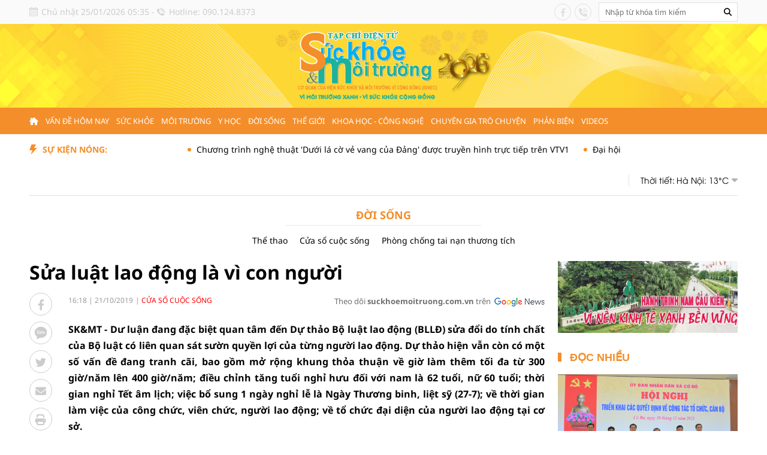

--- FILE ---
content_type: text/html; charset=utf-8
request_url: https://suckhoemoitruong.com.vn/sua-luat-lao-dong-la-vi-con-nguoi-12308.html
body_size: 33066
content:
<!--
https://suckhoemoitruong.com.vn/ BASED ON MASTERCMS ULTIMATE EDITION 2023 VERSION 2.9 (BUILD: ?v=2.620260101095253)
PRODUCT SOLUTION HTTPS://MASTERCMS.ORG
-->
<!DOCTYPE html>
<html translate="no" lang="vi">
<head>
    <title>Sửa luật lao động là vì con người</title>	
<meta name="google" content="notranslate">
<meta http-equiv="Content-Type" content="text/html; charset=utf-8" />
<meta http-equiv="content-language" content="vi" />
<meta name="description" content="SK&amp;amp;MT - Dư luận đang đặc biệt quan tâm đến Dự thảo Bộ luật lao động (BLLĐ) sửa đổi do tính chất của Bộ luật có liên quan sát sườn quyền lợi của từng người lao động. Dự thảo hiện vẫn còn có một số vấn đề đang tranh cãi, bao gồm mở rộng khung thỏa thuận" />
<meta name="keywords" content="" />
<meta name="news_keywords" content="" />
<meta name="robots" content="noodp,max-image-preview:large,index,follow" />
<meta name="copyright" content="Copyright (c) by https://suckhoemoitruong.com.vn/" />
<meta name="author" content="Sửa luật lao động là vì con người" />
<meta http-equiv="audience" content="General" />
<meta name="resource-type" content="Document" />
<meta name="distribution" content="Global" />
<meta name="revisit-after" content="1 days" />
<meta name="viewport" content="width=device-width" />
<meta name="theme-color" content="#fff" />
<link rel="alternate" href="https://suckhoemoitruong.com.vn/sua-luat-lao-dong-la-vi-con-nguoi-12308.html" hreflang="vi-vn" />
<link rel="canonical" href="https://suckhoemoitruong.com.vn/sua-luat-lao-dong-la-vi-con-nguoi-12308.html" />
<link rel="alternate" href="https://suckhoemoitruong.com.vn/rss_feed/doi-song/cua-so-cuoc-song" type="application/rss+xml" title="RSS"/>
<!-- facebook graph -->
<meta property="fb:admins" content="100000170835517" />
<meta property="og:locale" content="vi_VN" />
<meta property="og:site_name" content="Sửa luật lao động là vì con người" />
<meta property="og:url" content="https://suckhoemoitruong.com.vn/sua-luat-lao-dong-la-vi-con-nguoi-12308.html" />
<meta property="og:type" content="article" />
<meta property="og:title" content="Sửa luật lao động là vì con người" />
<meta property="og:description" content="SK&amp;amp;MT - Dư luận đang đặc biệt quan tâm đến Dự thảo Bộ luật lao động (BLLĐ) sửa đổi do tính chất của Bộ luật có liên quan sát sườn quyền lợi của từng người lao động. Dự thảo hiện vẫn còn có một số vấn đề đang tranh cãi, bao gồm mở rộng khung thỏa thuận" />
<meta property="og:image" content="https://suckhoemoitruong.com.vn/stores/news_dataimages/suckhoemoitruongcomvn/102019/21/16/2650820230513012405.2817570.jpg?randTime=1769294110" />
<meta property="og:image:width" content="1200" />
<meta property="og:image:height" content="630" />	
<meta property="og:image:alt" content="Sửa luật lao động là vì con người" />
<!-- favicon icon -->
<link rel="apple-touch-icon" sizes="57x57" href="/modules/frontend/themes/skmt/images/favicon/apple-icon-57x57.png?v=2.620260101095253" />
<link rel="apple-touch-icon" sizes="60x60" href="/modules/frontend/themes/skmt/images/favicon/apple-icon-60x60.png?v=2.620260101095253" />
<link rel="apple-touch-icon" sizes="72x72" href="/modules/frontend/themes/skmt/images/favicon/apple-icon-72x72.png?v=2.620260101095253" />
<link rel="apple-touch-icon" sizes="76x76" href="/modules/frontend/themes/skmt/images/favicon/apple-icon-76x76.png?v=2.620260101095253" />
<link rel="apple-touch-icon" sizes="114x114" href="/modules/frontend/themes/skmt/images/favicon/apple-icon-114x114.png?v=2.620260101095253" />
<link rel="apple-touch-icon" sizes="120x120" href="/modules/frontend/themes/skmt/images/favicon/apple-icon-120x120.png?v=2.620260101095253" />
<link rel="apple-touch-icon" sizes="144x144" href="/modules/frontend/themes/skmt/images/favicon/apple-icon-144x144.png?v=2.620260101095253" />
<link rel="apple-touch-icon" sizes="152x152" href="/modules/frontend/themes/skmt/images/favicon/apple-icon-152x152.png?v=2.620260101095253" />
<link rel="apple-touch-icon" sizes="180x180" href="/modules/frontend/themes/skmt/images/favicon/apple-icon-180x180.png?v=2.620260101095253" />
<link rel="icon" type="image/png" sizes="192x192"  href="/modules/frontend/themes/skmt/images/favicon/android-icon-192x192.png?v=2.620260101095253" />
<link rel="icon" type="image/png" sizes="32x32" href="/modules/frontend/themes/skmt/images/favicon/favicon-32x32.png?v=2.620260101095253" />
<link rel="icon" type="image/png" sizes="96x96" href="/modules/frontend/themes/skmt/images/favicon/favicon-96x96.png?v=2.620260101095253" />
<link rel="icon" type="image/png" sizes="16x16" href="/modules/frontend/themes/skmt/images/favicon/favicon-16x16.png?v=2.620260101095253" />
<meta name="google-site-verification" content="kpk8TUKw_QzkNdKxc4NfRuOsxFs3u5ct6Kjj6BMS_H4" />
<meta name="zalo-platform-site-verification" content="QDoO9PxuCtrVs9rofyL7MdVLt76RemmlCJ0r" />
<script>
  window.fbAsyncInit = function() {
    FB.init({
      appId      : '763444531866587',
      cookie     : true,
      xfbml      : true,
      version    : 'v16.0'
    });
      
    FB.AppEvents.logPageView();   
      
  };

  (function(d, s, id){
     var js, fjs = d.getElementsByTagName(s)[0];
     if (d.getElementById(id)) {return;}
     js = d.createElement(s); js.id = id;
     js.src = "https://connect.facebook.net/vi_VN/sdk.js";
     fjs.parentNode.insertBefore(js, fjs);
   }(document, 'script', 'facebook-jssdk'));
</script>
<script type="application/ld+json">
{
    "@context" : "https://schema.org",
    "@type" : "Organization",
    "name" : "Sức khỏe và Môi trường",
    "url" : "https://suckhoemoitruong.com.vn/",
    "logo": "https://suckhoemoitruong.com.vn/modules/frontend/themes/skmt/images/pc/logo.png?v=2.620260101095253"
}
</script>
<script type="application/ld+json">
{
    "@context": "https://schema.org",
  "@type": "BreadcrumbList",
  "itemListElement": 
  [
    {
      "@type": "ListItem",
      "position": 1,
      "item": {
        "@id": "https://suckhoemoitruong.com.vn/",
        "name": "Trang chủ"
      }
    },
    {
      "@type": "ListItem",
      "position": 2,
      "item": {
        "@id": "https://suckhoemoitruong.com.vn/doi-song",
        "name": "Đời sống"
      }
    },
    {
      "@type": "ListItem",
      "position": 3,
      "item": {
        "@id": "https://suckhoemoitruong.com.vn/doi-song/cua-so-cuoc-song",
        "name": "Cửa sổ cuộc sống"
      }
    }
      ]
  }
</script>
<script type="application/ld+json">
{
  "@context": "https://schema.org",
  "@type": "NewsArticle",
  "mainEntityOfPage": {
    "@type": "WebPage",
    "@id": "https://suckhoemoitruong.com.vn/sua-luat-lao-dong-la-vi-con-nguoi-12308.html"
  },
  "headline": "Sửa luật lao động là vì con người",
  "description": "SK&amp;amp;MT - Dư luận đang đặc biệt quan tâm đến Dự thảo Bộ luật lao động (BLLĐ) sửa đổi do tính chất của Bộ luật có liên quan sát sườn quyền lợi của từng người lao động. Dự thảo hiện vẫn còn có một số vấn đề đang tranh cãi, bao gồm mở rộng khung thỏa thuận",
  "image": {
    "@type": "ImageObject",
    "url": "https://suckhoemoitruong.com.vn/stores/news_dataimages/suckhoemoitruongcomvn/102019/21/16/2650820230513012405.2817570.jpg?randTime=1769294110",
    "width": 720,
    "height": 480
  },
  "datePublished": "2019-10-21T16:18:00+07:00",
  "dateModified": "2019-10-21T16:18:00+07:00",
  "author": {
    "@type": "Person",
    "name": " Sức khỏe và Môi trường"
  },
  "publisher": {
    "@type": "Organization",
    "name": "Sức khỏe và Môi trường",
    "logo": {
      "@type": "ImageObject",
      "url": "https://suckhoemoitruong.com.vn/modules/frontend/themes/skmt/images/pc/logo.png?v=2.620260101095253",
      "width": 300
    }
  }
}
</script>
<!-- Google tag (gtag.js) -->
<script async src="https://www.googletagmanager.com/gtag/js?id=G-RL4289JEYV"></script>
<script>
  window.dataLayer = window.dataLayer || [];
  function gtag(){dataLayer.push(arguments);}
  gtag('js', new Date());

  gtag('config', 'G-RL4289JEYV');
</script>    <link ref="preload" href="/modules/frontend/themes/skmt/css/fonts/Noto_Sans/NotoSans-Bold.ttf" as="style" />
	<link ref="preload" href="/modules/frontend/themes/skmt/css/fonts/Noto_Sans/NotoSans-Regular.ttf" as="style" />
	<link ref="preload" href="/modules/frontend/themes/skmt/css/fonts/Roboto/Roboto-Bold.ttf" as="style" />
	<link ref="preload" href="/modules/frontend/themes/skmt/css/fonts/Roboto/Roboto-Regular.ttf" as="style" />
    <link rel="stylesheet" href="/modules/frontend/themes/skmt/css/fonts/fontawesome-6.4.0/css/all.min.css?v=2.620260101095253" charset="UTF-8" type="text/css" rel="stylesheet" media="all" />
    <link rel="stylesheet" href="/modules/frontend/themes/skmt/js/slick/slick.css?v=2.620260101095253" charset="UTF-8" type="text/css" rel="stylesheet" media="all" />
    <link rel="stylesheet" href="/modules/frontend/themes/skmt/js/custom-scrollbar/jquery.mCustomScrollbar.css?v=2.620260101095253" charset="UTF-8" type="text/css" rel="stylesheet" media="all" />
    <link rel="stylesheet" href="/modules/frontend/themes/skmt/css/style.css?v=2.620260101095253" charset="UTF-8" type="text/css" rel="stylesheet" media="all" />
    <script src="/modules/frontend/themes/skmt/js/mastercms-ultimate-edition.js?v=2.620260101095253"></script>
    <script src="/modules/frontend/themes/skmt/js/slick/slick.min.js?v=2.620260101095253"></script>
    <script src="/modules/frontend/themes/skmt/js/custom-scrollbar/jquery.mCustomScrollbar.js?v=2.620260101095253"></script>
	<script src="/modules/frontend/themes/skmt/js/lazyload.min.js?v=2.620260101095253"></script>
	<script src="/modules/frontend/themes/skmt/js/jquery.bxslider.min.js?v=2.620260101095253"></script>
		<link href="/modules/frontend/themes/skmt/css/css_mastercms_article_style_controler.css?v=2.620260101095253" charset="UTF-8" type="text/css" rel="stylesheet" media="all" />
	<link href="/modules/frontend/themes/skmt/css/css_mastercms_article_comment.css?v=2.620260101095253" charset="UTF-8" type="text/css" rel="stylesheet" media="all" />
    <script src="/modules/frontend/themes/skmt/js/mastercms_contents_processing.js?v=2.620260101095253"></script>
    <script src="/modules/frontend/themes/skmt/js/highcharts.js?v=2.620260101095253"></script>
    <script src="/modules/frontend/themes/skmt/js/data.js?v=2.620260101095253"></script>
            <link href="/modules/frontend/themes/skmt/js/jwplayer8/player.css?v=2.620260101095253" charset="UTF-8" type="text/css" rel="stylesheet" media="all" />
    <script src="/modules/frontend/themes/skmt/js/jwplayer8/jwplayer8.js?v=2.620260101095253"></script>
    <script>	
    	$(document).ready(function(e) {
			// BO SUNG CONG CU TINH TRUY CAP VIDEO YOUTUBE EMBED        
            var checkHaveEmbedVideo = $('.__MB_YOUTUBE_VIDEO_EMBED').size();
            if (checkHaveEmbedVideo > 0) {
                var tag = document.createElement('script');
                tag.src = "https://www.youtube.com/player_api";
                var firstScriptTag = document.getElementsByTagName('script')[0];
                firstScriptTag.parentNode.insertBefore(tag, firstScriptTag);
            }

            //THONG KE LUOT XEM VIDEO FILE
            $(".__MB_VIDEO_JS_STATS").bind("play", function() {
                var getVideoId = $(this).attr('video-id');
                $.getJSON("https://suckhoemoitruong.com.vn/member.api?act=X192aWRlb19jb3VudF9jbGlja3NfXw==&token=fe62ffc127ab36169a225896fe8e13a1&vid=" + getVideoId, function(data) {

                });
            });
            var player;

            function onYouTubePlayerAPIReady() {
                player = new YT.Player('youtubeplayer', {
                    events: {
                        'onStateChange': function(event) {
                            if (event.data == YT.PlayerState.PLAYING) {
                                saveClickVideo();
                            }
                        }
                    }

                });
            }

            function saveClickVideo() {
                var getVideoId = $('.__MB_YOUTUBE_VIDEO_EMBED').attr('video-id');
                $.getJSON("https://suckhoemoitruong.com.vn/member.api?act=X192aWRlb19jb3VudF9jbGlja3NfXw==&token=fe62ffc127ab36169a225896fe8e13a1&vid=" + getVideoId, function(data) {

                });
            }
        });
    </script>
        <script>		
    	$(document).ready(function(e) {
			$("img.mastercms_lazyload").lazyload();
			var ua = window.navigator.userAgent;
			var isIE = /MSIE|Trident/.test(ua);
			if (isIE) {
				$('body').addClass('ie');
			}
			//$('.hna-qc-slider').bxSlider({minSlides: 1,maxSlides: 1,moveSlides: 1,speed: 500,controls: false,pager: false,auto: true,touchEnabled: false,pause: 5000,mode: 'fade'});
        });
    </script>
</head>
<body>
    <span class="gotop"><i class="fas fa-arrow-up"></i></span>
    <script>
        $(window).load(function(){
        $(".gotop").hide();
        $(function(){
            $(window).scroll(function() {
                if ($(this).scrollTop() > ($("body").offset().top)) {
                    $('.gotop').fadeIn();
                } else {
                    $('.gotop').fadeOut();
                }
            });
            $('body span.gotop').click(function() {
                $('body,html').animate({
                    scrollTop: $(".webpage").offset().top
                }, 900);
                return false;
            });
        });
    });
    </script>    <div class="webpage pc-detail">
        <header id="header" class="fw clearfix">
            <div class="header-top">
    <div class="siteCenter clearfix">
        <div class="header-left-top lt">
            <span class="header-date">Chủ nhật 25/01/2026 05:35</span> - <span class="header-hotline">Hotline: 090.124.8373</span>
        </div>
        <div class="header-right-top rt">
            <div class="header-social lt">
                <a target="_blank" href="https://www.facebook.com/suckhoemoitruong.com.vn" class="hsc-facebook"><i class="fa-brands fa-facebook-f"></i></a>
                <!-- <a href="" class="hsc-tiktok"><i class="fa-brands fa-tiktok"></i></a> -->
                <a href="tel:0901248373" class="hsc-call"><i class="fa-solid fa-phone-volume"></i></a>
                <!-- <a href="" class="hsc-youtube"><i class="fa-brands fa-youtube"></i></a> -->
            </div>
            <form id="frmSearch" class="https://suckhoemoitruong.com.vn/search_enginer.html?p=tim-kiem" name="frmSearch">
                <input type="text" onkeypress="return enter_search_q(event);" name="q" value="" placeholder="Nhập từ khóa tìm kiếm" />
                <button type="submit" name="submit" value="" onclick="return submit_search_q();"><i class="fa-solid fa-magnifying-glass"></i></button>
            </form>
        </div>
    </div>
</div><div class="header-main">
	<div class="siteCenter">
		<div class="header-logo">
			<a class="logo" href="https://suckhoemoitruong.com.vn/" title="Tạp chí Sức khỏe và Môi trường điện tử">
				<img src="/modules/frontend/themes/skmt/images/pc/logo.png?v=2.620260101095253" alt="Tạp chí Sức khỏe và Môi trường điện tử" height="120" />
				<!-- <img src="/modules/frontend/themes/skmt/images/hpny/logo.png?v=2.620260101095253" alt="Tạp chí Sức khỏe và Môi trường điện tử" /> -->
			</a>
		</div>
	</div>
</div><nav id="nav" class="header-menu header_cloned">
    <div class="siteCenter">
        <ul class="main-menu fw clearfix">
            <li class="item-menu homepage">
                <a class="link-menu" href="https://suckhoemoitruong.com.vn/"><i class="fa-solid fa-house-chimney fa-flip-horizontal"></i></a>
            </li>
                        <li class="item-menu ">
                <a class="link-menu " href="https://suckhoemoitruong.com.vn/van-de-hom-nay">Vấn đề hôm nay</a>
                <ul class="sub-menu">
                                        <li class="sub-itemMenu"><a href="https://suckhoemoitruong.com.vn/van-de-hom-nay/phap-luat">Pháp luật</a></li>
                                        <li class="sub-itemMenu"><a href="https://suckhoemoitruong.com.vn/van-de-hom-nay/xa-hoi">Xã hội</a></li>
                                        <li class="sub-itemMenu"><a href="https://suckhoemoitruong.com.vn/van-de-hom-nay/tin-tuc-24h">Tin tức 24h</a></li>
                                        <li class="sub-itemMenu"><a href="https://suckhoemoitruong.com.vn/van-de-hom-nay/gop-y-du-thao-van-kien-dai-hoi-dang">Góp ý dự thảo văn kiện Đại hội Đảng</a></li>
                                        <li class="sub-itemMenu"><a href="https://suckhoemoitruong.com.vn/van-de-hom-nay/giao-duc">Giáo dục</a></li>
                                    </ul>
            </li>
                        <li class="item-menu ">
                <a class="link-menu " href="https://suckhoemoitruong.com.vn/suc-khoe">Sức khỏe</a>
                <ul class="sub-menu">
                                        <li class="sub-itemMenu"><a href="https://suckhoemoitruong.com.vn/suc-khoe/duoc-pham">Dược phẩm</a></li>
                                        <li class="sub-itemMenu"><a href="https://suckhoemoitruong.com.vn/suc-khoe/song-khoe">Sống khỏe</a></li>
                                        <li class="sub-itemMenu"><a href="https://suckhoemoitruong.com.vn/suc-khoe/y-hoc">Y học</a></li>
                                        <li class="sub-itemMenu"><a href="https://suckhoemoitruong.com.vn/suc-khoe/tin-moi">Tin mới</a></li>
                                        <li class="sub-itemMenu"><a href="https://suckhoemoitruong.com.vn/suc-khoe/thay-thuoc-tam-tai">Thầy thuốc Tâm tài</a></li>
                                    </ul>
            </li>
                        <li class="item-menu ">
                <a class="link-menu " href="https://suckhoemoitruong.com.vn/moi-truong">Môi trường</a>
                <ul class="sub-menu">
                                        <li class="sub-itemMenu"><a href="https://suckhoemoitruong.com.vn/moi-truong/an-toan-thuc-pham">An toàn thực phẩm</a></li>
                                        <li class="sub-itemMenu"><a href="https://suckhoemoitruong.com.vn/moi-truong/moi-truong-xanh">Môi trường xanh</a></li>
                                        <li class="sub-itemMenu"><a href="https://suckhoemoitruong.com.vn/moi-truong/tin-nong">Tin nóng</a></li>
                                        <li class="sub-itemMenu"><a href="https://suckhoemoitruong.com.vn/moi-truong/nang-luong-sach">Năng lượng sạch</a></li>
                                        <li class="sub-itemMenu"><a href="https://suckhoemoitruong.com.vn/moi-truong/yeu-dong-vat">Yêu động vật</a></li>
                                    </ul>
            </li>
                        <li class="item-menu ">
                <a class="link-menu " href="https://suckhoemoitruong.com.vn/y-hoc">Y học</a>
                <ul class="sub-menu">
                                        <li class="sub-itemMenu"><a href="https://suckhoemoitruong.com.vn/y-hoc/phuong-phap-chua-benh">Phương pháp chữa bệnh</a></li>
                                        <li class="sub-itemMenu"><a href="https://suckhoemoitruong.com.vn/y-hoc/bai-thuoc-hay">Bài thuốc hay</a></li>
                                        <li class="sub-itemMenu"><a href="https://suckhoemoitruong.com.vn/y-hoc/luong-y">Lương y</a></li>
                                    </ul>
            </li>
                        <li class="item-menu active">
                <a class="link-menu active" href="https://suckhoemoitruong.com.vn/doi-song">Đời sống</a>
                <ul class="sub-menu">
                                        <li class="sub-itemMenu"><a href="https://suckhoemoitruong.com.vn/doi-song/the-thao">Thể thao</a></li>
                                        <li class="sub-itemMenu"><a href="https://suckhoemoitruong.com.vn/doi-song/cua-so-cuoc-song">Cửa sổ cuộc sống</a></li>
                                        <li class="sub-itemMenu"><a href="https://suckhoemoitruong.com.vn/doi-song/phong-chong-tai-nan-thuong-tich">Phòng chống tai nạn thương tích</a></li>
                                    </ul>
            </li>
                        <li class="item-menu ">
                <a class="link-menu " href="https://suckhoemoitruong.com.vn/the-gioi">Thế giới</a>
                <ul class="sub-menu">
                                        <li class="sub-itemMenu"><a href="https://suckhoemoitruong.com.vn/the-gioi/tieu-diem">Tiêu điểm</a></li>
                                        <li class="sub-itemMenu"><a href="https://suckhoemoitruong.com.vn/the-gioi/chuyen-la">Chuyện lạ</a></li>
                                        <li class="sub-itemMenu"><a href="https://suckhoemoitruong.com.vn/the-gioi/moi-truong-the-gioi">Môi trường thế giới</a></li>
                                        <li class="sub-itemMenu"><a href="https://suckhoemoitruong.com.vn/the-gioi/24h">24h</a></li>
                                    </ul>
            </li>
                        <li class="item-menu ">
                <a class="link-menu " href="https://suckhoemoitruong.com.vn/khoa-hoc-cong-nghe">Khoa học - Công nghệ</a>
                <ul class="sub-menu">
                                        <li class="sub-itemMenu"><a href="https://suckhoemoitruong.com.vn/khoa-hoc-cong-nghe/nu-tri-thuc-viet-nam-voi-so-huu-tri-tue">Nữ trí thức Việt Nam với sở hữu trí tuệ</a></li>
                                        <li class="sub-itemMenu"><a href="https://suckhoemoitruong.com.vn/khoa-hoc-cong-nghe/kien-thuc-khoa-hoc">Kiến thức khoa học</a></li>
                                    </ul>
            </li>
                        <li class="item-menu ">
                <a class="link-menu " href="https://suckhoemoitruong.com.vn/chuyen-gia-tro-chuyen">Chuyên gia trò chuyện</a>
                <ul class="sub-menu">
                                        <li class="sub-itemMenu"><a href="https://suckhoemoitruong.com.vn/chuyen-gia-tro-chuyen/thong-tin-my-pham">Thông tin Mỹ phẩm</a></li>
                                        <li class="sub-itemMenu"><a href="https://suckhoemoitruong.com.vn/chuyen-gia-tro-chuyen/lam-dep">Làm đẹp</a></li>
                                        <li class="sub-itemMenu"><a href="https://suckhoemoitruong.com.vn/chuyen-gia-tro-chuyen/suc-khoe">Sức khỏe</a></li>
                                        <li class="sub-itemMenu"><a href="https://suckhoemoitruong.com.vn/chuyen-gia-tro-chuyen/dich-vu-y-te">Dịch vụ y tế</a></li>
                                    </ul>
            </li>
                        <li class="item-menu ">
                <a class="link-menu " href="https://suckhoemoitruong.com.vn/phan-bien">Phản biện</a>
                <ul class="sub-menu">
                                    </ul>
            </li>
                        <li class="item-menu ">
                <a class="link-menu " href="https://suckhoemoitruong.com.vn/videos">Videos</a>
                <ul class="sub-menu">
                                    </ul>
            </li>
                        <!-- <li class="item-menu">
                <span class="link-menu">Multimedia</span>
                <ul class="sub-menu">
                    <li class="sub-itemMenu"><a href="https://suckhoemoitruong.com.vn/e-magazine">E-Magazine</a></li>
                    <li class="sub-itemMenu"><a href="https://suckhoemoitruong.com.vn/infographic">Inforgraphic</a></li>
                    <li class="sub-itemMenu"><a href="https://suckhoemoitruong.com.vn/video">Video</a></li>
                </ul>
            </li> -->
        </ul>
    </div>
    <script>
        $(document).ready(function (){
             // Detect Scroll direction
            var position = $(window).scrollTop();
            $(window).scroll(function () {
                var scroll = $(window).scrollTop();
                if (scroll > position & $('#nav').hasClass('header_cloned')) {
                    $('#nav').removeClass('nav-down').addClass('nav-up');
                } else {
                    $('#nav').removeClass('nav-up').addClass('nav-down');
                }
                position = scroll;
            });
            // grab the initial top offset of the navigation 
            var stickyNavTop = $('#nav').offset().top;		   	
            // our function that decides weather the navigation bar should have "fixed" css position or not.
            var stickyNav = function(){
            var scrollTop = $(window).scrollTop(); // our current vertical position from the top		  
            // if we've scrolled more than the navigation, change its position to fixed to stick to top,
            // otherwise change it back to relative
            if (scrollTop > stickyNavTop) { 
                $('#nav').addClass('header_cloned nav-down');
                // $('.mb-detail-content').addClass('show_widget');
            } else {
                $('#nav').removeClass('header_cloned nav-down'); 
                // $('.mb-detail-content').removeClass('show_widget'); 
            }
        };
    
        stickyNav();
        // and run it again every time you scroll
        $(window).scroll(function() {
        stickyNav();
        });
    })
    </script>
</nav>
<div class="header-bottom">
    <div class="siteCenter">
        <div class="bd fw clearfix">
                        <div class="header-marquee lt">
                <span class="header-title lt">Sự kiện nóng:</span>
                <div class="header-content">
                    <marquee class="marquee-articles" direction="left" onmouseover="this.stop();" onmouseout="this.start();" scrollamount="5" loop="true">
                                                <a href="https://suckhoemoitruong.com.vn/chuong-trinh-nghe-thuat-duoi-la-co-ve-vang-cua-dang-duoc-truyen-hinh-truc-tiep-tren-vtv1-28331.html" title="Chương trình nghệ thuật 'Dưới lá cờ vẻ vang của Đảng' được truyền hình trực tiếp trên VTV1">
                                                        Chương trình nghệ thuật 'Dưới lá cờ vẻ vang của Đảng' được truyền hình trực tiếp trên VTV1                                                    </a>
                                                <a href="https://suckhoemoitruong.com.vn/dai-hoi-xiv-cua-dang-khoi-dau-mot-ky-nguyen-phat-trien-moi-cua-dat-nuoc-28332.html" title="Đại hội XIV của Đảng: Khởi đầu một kỷ nguyên phát triển mới của đất nước">
                                                        Đại hội XIV của Đảng: Khởi đầu một kỷ nguyên phát triển mới của đất nước                                                    </a>
                                                <a href="https://suckhoemoitruong.com.vn/thu-tuong-pham-minh-chinh-gui-thu-chuc-mung-doi-tuyen-bong-da-nam-u23-viet-nam-28330.html" title="Thủ tướng Phạm Minh Chính gửi thư chúc mừng Đội tuyển bóng đá nam U23 Việt Nam">
                                                        Thủ tướng Phạm Minh Chính gửi thư chúc mừng Đội tuyển bóng đá nam U23 Việt Nam                                                    </a>
                                            </marquee>
                </div>
            </div>
            <script>
                $(document).ready(function () {
                    console.log($('.header-marquee .header-title').outerWidth());
                });
            </script>
                        <div class="header-weather rt">
                <span class="name-weather lt">Thời tiết:</span>
                <div class="hd-weather rt">
                                        <div class="hd-weather-item lt">
                        Hà Nội: 13<span>°C</span>
                        <img src="https://api.mastercms.org/stores/openweathermap/w/09n.png" alt="Hà Nội" width="31">
                    </div>
                                        <div class="hd-weather-item lt">
                        Thừa Thiên Huế: 19<span>°C</span>
                        <img src="https://api.mastercms.org/stores/openweathermap/w/03n.png" alt="Thừa Thiên Huế" width="31">
                    </div>
                                        <div class="hd-weather-item lt">
                        TP Hồ Chí Minh: 23<span>°C</span>
                        <img src="https://api.mastercms.org/stores/openweathermap/w/01n.png" alt="TP Hồ Chí Minh" width="31">
                    </div>
                                    </div>
            </div>
            <script>
                $(document).ready(function () {
                    var childWeather = $('.hd-weather').children();
                    var childLength = childWeather.size();
                    childWeather.slice(1, childLength).wrapAll('<div class="hd-weather-content"></div>');
                    $('.hd-weather').find(".hd-weather-content").before('<span class="btn-weather rt"><i class="fa fa-caret-down"></i></span>');

                    $('.btn-weather').click(function () {
                        $(this).find('i').toggleClass('fa fa-caret-up').siblings($(this).find('i').addClass('fa fa-caret-down'));
                        $(this).next('.hd-weather-content').slideToggle().siblings('.hd-weather-content').slideDown();
                        $(this).siblings();
                    });
                });
            </script>
                    </div>
    </div>
</div>        </header>
        <div class="bx-breadcrumb fw clearfix">
    <div class="siteCenter">
                <div class="breadcrumb-list " style="display: none;">
            <div class="breadcrumb-name">
                <a href="https://suckhoemoitruong.com.vn/van-de-hom-nay">Vấn đề hôm nay</a>
            </div>
            <div class="sub-breadcrumb">
                                <a href="https://suckhoemoitruong.com.vn/van-de-hom-nay/phap-luat">Pháp luật</a>
                                <a href="https://suckhoemoitruong.com.vn/van-de-hom-nay/xa-hoi">Xã hội</a>
                                <a href="https://suckhoemoitruong.com.vn/van-de-hom-nay/tin-tuc-24h">Tin tức 24h</a>
                                <a href="https://suckhoemoitruong.com.vn/van-de-hom-nay/gop-y-du-thao-van-kien-dai-hoi-dang">Góp ý dự thảo văn kiện Đại hội Đảng</a>
                                <a href="https://suckhoemoitruong.com.vn/van-de-hom-nay/giao-duc">Giáo dục</a>
                            </div>
        </div>
                <div class="breadcrumb-list " style="display: none;">
            <div class="breadcrumb-name">
                <a href="https://suckhoemoitruong.com.vn/suc-khoe">Sức khỏe</a>
            </div>
            <div class="sub-breadcrumb">
                                <a href="https://suckhoemoitruong.com.vn/suc-khoe/duoc-pham">Dược phẩm</a>
                                <a href="https://suckhoemoitruong.com.vn/suc-khoe/song-khoe">Sống khỏe</a>
                                <a href="https://suckhoemoitruong.com.vn/suc-khoe/y-hoc">Y học</a>
                                <a href="https://suckhoemoitruong.com.vn/suc-khoe/tin-moi">Tin mới</a>
                                <a href="https://suckhoemoitruong.com.vn/suc-khoe/thay-thuoc-tam-tai">Thầy thuốc Tâm tài</a>
                            </div>
        </div>
                <div class="breadcrumb-list " style="display: none;">
            <div class="breadcrumb-name">
                <a href="https://suckhoemoitruong.com.vn/moi-truong">Môi trường</a>
            </div>
            <div class="sub-breadcrumb">
                                <a href="https://suckhoemoitruong.com.vn/moi-truong/an-toan-thuc-pham">An toàn thực phẩm</a>
                                <a href="https://suckhoemoitruong.com.vn/moi-truong/moi-truong-xanh">Môi trường xanh</a>
                                <a href="https://suckhoemoitruong.com.vn/moi-truong/tin-nong">Tin nóng</a>
                                <a href="https://suckhoemoitruong.com.vn/moi-truong/nang-luong-sach">Năng lượng sạch</a>
                                <a href="https://suckhoemoitruong.com.vn/moi-truong/yeu-dong-vat">Yêu động vật</a>
                            </div>
        </div>
                <div class="breadcrumb-list " style="display: none;">
            <div class="breadcrumb-name">
                <a href="https://suckhoemoitruong.com.vn/y-hoc">Y học</a>
            </div>
            <div class="sub-breadcrumb">
                                <a href="https://suckhoemoitruong.com.vn/y-hoc/phuong-phap-chua-benh">Phương pháp chữa bệnh</a>
                                <a href="https://suckhoemoitruong.com.vn/y-hoc/bai-thuoc-hay">Bài thuốc hay</a>
                                <a href="https://suckhoemoitruong.com.vn/y-hoc/luong-y">Lương y</a>
                            </div>
        </div>
                <div class="breadcrumb-list active" style="display: none;">
            <div class="breadcrumb-name">
                <a href="https://suckhoemoitruong.com.vn/doi-song">Đời sống</a>
            </div>
            <div class="sub-breadcrumb">
                                <a href="https://suckhoemoitruong.com.vn/doi-song/the-thao">Thể thao</a>
                                <a href="https://suckhoemoitruong.com.vn/doi-song/cua-so-cuoc-song">Cửa sổ cuộc sống</a>
                                <a href="https://suckhoemoitruong.com.vn/doi-song/phong-chong-tai-nan-thuong-tich">Phòng chống tai nạn thương tích</a>
                            </div>
        </div>
                <div class="breadcrumb-list " style="display: none;">
            <div class="breadcrumb-name">
                <a href="https://suckhoemoitruong.com.vn/the-gioi">Thế giới</a>
            </div>
            <div class="sub-breadcrumb">
                                <a href="https://suckhoemoitruong.com.vn/the-gioi/tieu-diem">Tiêu điểm</a>
                                <a href="https://suckhoemoitruong.com.vn/the-gioi/chuyen-la">Chuyện lạ</a>
                                <a href="https://suckhoemoitruong.com.vn/the-gioi/moi-truong-the-gioi">Môi trường thế giới</a>
                                <a href="https://suckhoemoitruong.com.vn/the-gioi/24h">24h</a>
                            </div>
        </div>
                <div class="breadcrumb-list " style="display: none;">
            <div class="breadcrumb-name">
                <a href="https://suckhoemoitruong.com.vn/khoa-hoc-cong-nghe">Khoa học - Công nghệ</a>
            </div>
            <div class="sub-breadcrumb">
                                <a href="https://suckhoemoitruong.com.vn/khoa-hoc-cong-nghe/nu-tri-thuc-viet-nam-voi-so-huu-tri-tue">Nữ trí thức Việt Nam với sở hữu trí tuệ</a>
                                <a href="https://suckhoemoitruong.com.vn/khoa-hoc-cong-nghe/kien-thuc-khoa-hoc">Kiến thức khoa học</a>
                            </div>
        </div>
                <div class="breadcrumb-list " style="display: none;">
            <div class="breadcrumb-name">
                <a href="https://suckhoemoitruong.com.vn/chuyen-gia-tro-chuyen">Chuyên gia trò chuyện</a>
            </div>
            <div class="sub-breadcrumb">
                                <a href="https://suckhoemoitruong.com.vn/chuyen-gia-tro-chuyen/thong-tin-my-pham">Thông tin Mỹ phẩm</a>
                                <a href="https://suckhoemoitruong.com.vn/chuyen-gia-tro-chuyen/lam-dep">Làm đẹp</a>
                                <a href="https://suckhoemoitruong.com.vn/chuyen-gia-tro-chuyen/suc-khoe">Sức khỏe</a>
                                <a href="https://suckhoemoitruong.com.vn/chuyen-gia-tro-chuyen/dich-vu-y-te">Dịch vụ y tế</a>
                            </div>
        </div>
                <div class="breadcrumb-list " style="display: none;">
            <div class="breadcrumb-name">
                <a href="https://suckhoemoitruong.com.vn/phan-bien">Phản biện</a>
            </div>
            <div class="sub-breadcrumb">
                            </div>
        </div>
                <div class="breadcrumb-list " style="display: none;">
            <div class="breadcrumb-name">
                <a href="https://suckhoemoitruong.com.vn/videos">Videos</a>
            </div>
            <div class="sub-breadcrumb">
                            </div>
        </div>
            </div>
    <style>.bx-breadcrumb .breadcrumb-list.active{display: block !important;}</style>
</div>
        <main id="main" class="fw clearfix">
            <div class="layout mb25">
                <div class="siteCenter">
                    <div class="layout-grid-body fw clearfix">
                        <div class="col-left">
                            <div class="bx-detail mb20 fw clearfix">
								                                <span class="article-detail-subtitle f1"></span>
                                <h1 class="article-detail-title f0">Sửa luật lao động là vì con người</h1>
								                                <div class="article-grid-detail fw">
									                                    <div class="article-extension">
                                        <div class="p-sticky">
                                            <div class="article-detail-social">
                                                <a class="ic-fb" href="https://www.facebook.com/sharer/sharer.php?u=https://suckhoemoitruong.com.vn/sua-luat-lao-dong-la-vi-con-nguoi-12308.html&display=popup&ref=plugin&src=like&kid_directed_site=0" rel="nofollow" target="_blank"><i class="fa-brands fa-facebook-f"></i></a>
                                                <div class="ic-zalo">
													<div style="margin-top: 8px;" class="zalo-share-button" data-href="https://suckhoemoitruong.com.vn/sua-luat-lao-dong-la-vi-con-nguoi-12308.html" data-oaid="579745863508352884" data-layout="2" data-color="blue" data-customize="false"></div>
													<script src="https://sp.zalo.me/plugins/sdk.js"></script>
												</div>
                                                <a class="ic-twitter" href="https://twitter.com/intent/tweet?url=https://suckhoemoitruong.com.vn/sua-luat-lao-dong-la-vi-con-nguoi-12308.html&text=Sửa luật lao động là vì con người" rel="nofollow" target="_blank"><i class="fa-brands fa-twitter"></i></a>
                                                <a class="ic-mail" href="https://mail.google.com/mail/u/0/?view=cm&su=Sửa luật lao động là vì con người&to&body=https://suckhoemoitruong.com.vn/sua-luat-lao-dong-la-vi-con-nguoi-12308.html&fs=1&tf=1" rel="nofollow" target="_blank"><i class="fa-solid fa-envelope"></i></a>
                                                <a class="ic-print" href="https://suckhoemoitruong.com.vn/apicenter@/print_article&i=12308" rel="nofollow" target="_blank"><i class="fa-solid fa-print"></i></a>
    
                                            </div>
                                        </div>
                                    </div>
									                                    <div class="article-detail-content fw">
										                                        <div class="article-detail-follow mb20 fw clearfix">
                                            <div class="article-detail-info lt">
                                                <span class="article-detail-date">16:18 | 21/10/2019</span>
												<a class="article-detail-cate" href="https://suckhoemoitruong.com.vn/doi-song/cua-so-cuoc-song">Cửa sổ cuộc sống</a>
                                            </div>
                                            <a class="ico-google-news rt" href="https://news.google.com/u/1/publications/CAAqBwgKMIC60Aswv9XnAw?hl=vi&gl=VN&ceid=VN%3Avi" target="_blank">Theo dõi <strong>suckhoemoitruong.com.vn</strong> trên</a>
                                        </div>
										<div class="article-share fw mb2 clearfix" style="display: none;">
											<div class="lt">
												<div class="zalo-share-button btn-share-social lt" data-href="https://suckhoemoitruong.com.vn/sua-luat-lao-dong-la-vi-con-nguoi-12308.html" data-oaid="579745863508352884" data-layout="1" data-color="blue" data-customize="false"></div>
												<div class="twitter-share btn-share-social lt">
													<a id="twitter-wjs" class="twitter-share-button" href="https://suckhoemoitruong.com.vn/sua-luat-lao-dong-la-vi-con-nguoi-12308.html" rel="nofollow">Tweet</a>
													<script src="https://platform.twitter.com/widgets.js" async></script>
												</div>
												<div class="fb-like btn-share-social lt" data-href="https://suckhoemoitruong.com.vn/sua-luat-lao-dong-la-vi-con-nguoi-12308.html" data-layout="button_count" data-action="like" data-show-faces="false" data-share="true" data-width=""></div> 
											</div>
										</div>
                                        <div class="article-detail-desc f0 fw mb20 clearfix">SK&amp;MT - Dư luận đang đặc biệt quan tâm đến Dự thảo Bộ luật lao động (BLLĐ) sửa đổi do tính chất của Bộ luật có liên quan sát sườn quyền lợi của từng người lao động. Dự thảo hiện vẫn còn có một số vấn đề đang tranh cãi, bao gồm mở rộng khung thỏa thuận về giờ làm thêm tối đa từ 300 giờ/năm lên 400 giờ/năm; điều chỉnh tăng tuổi nghỉ hưu đối với nam là 62 tuổi, nữ 60 tuổi; thời gian nghỉ Tết âm lịch; việc bổ sung 1 ngày nghỉ lễ là Ngày Thương binh, liệt sỹ (27-7); về thời gian làm việc của công chức, viên chức, người lao động; về tổ chức đại diện của người lao động tại cơ sở.</div>
										                                        <div class="__MASTERCMS_CONTENT fw f1 mb20 clearfix">
															
											<div id="__MB_MASTERCMS_EL_3" class="fw clearfix"><p style="margin-left:0in; margin-right:0in; text-align:justify"><em><strong></strong></em></p>    <p style="margin-left:0in; margin-right:0in; text-align:justify"><span style="font-size:14pt"><span style="font-family:&quot;Times New Roman&quot;,serif"><span style="color:#1c1e21">Giữa các luồng ý kiến khác nhau giữa một bên là đại diện người lao động và một bên là đại diện người sử dụng lao động. Vậy ban soạn thảo sẽ phải &quot;nghe cả 2 tai&quot; để có thể tiếp thu một cách hợp lý.</span></span></span></p>    <p style="margin-left:0in; margin-right:0in; text-align:justify"><span style="font-size:14pt"><span style="font-family:&quot;Times New Roman&quot;,serif"><span style="color:#1c1e21">Xét về bản chất, thì BLLĐ chính là khuôn mẫu ứng xử trong lĩnh vực lao động để đảm bảo quyền con người theo tiêu chuẩn văn minh của thế giới. Cho nên ở đây xin tiếp cận các vấn đề đó trong khuôn khổ của Hiến pháp (điều 35) và theo xu hướng chung của thế giới là nâng cao chất lượng cuộc sống con người.</span></span></span></p>    <p style="margin-left:0in; margin-right:0in; text-align:center"><span style="font-size:14pt"><span style="font-family:&quot;Times New Roman&quot;,serif"><span style="color:#1c1e21"><img src="https://suckhoemoitruong.com.vn/stores/news_dataimages/suckhoemoitruongcomvn/102019/21/16/sua-luat-lao-dong-la-vi-con-nguoi-05-.3964.jpg" style="max-width:100%;" alt="Sửa luật lao động l&agrave; v&igrave; cong người" title=""></span></span></span></p>    <p style="margin-left:0in; margin-right:0in; text-align:justify"><span style="font-size:14pt"><span style="font-family:&quot;Times New Roman&quot;,serif"><span style="color:#1c1e21">- Thứ nhất, về vấn đề mở rộng giờ làm thêm</span></span></span></p>    <p style="margin-left:0in; margin-right:0in; text-align:justify"><span style="font-size:14pt"><span style="font-family:&quot;Times New Roman&quot;,serif"><span style="color:#1c1e21">Nhìn lại chiều dài lịch sử của nhân loại về thời gian lao động, thì ở thời chiếm hữu nô lệ, lao động bị buộc phải làm nhiều thời gian nhất, theo kiểu &quot;vắt chanh bỏ vỏ&quot; làm kiệt sức người lao động, do vậy đó trở thành có nhiều người lao động bị chết vì kiệt sức nhất.</span></span></span></p>    <p style="margin-left:0in; margin-right:0in; text-align:justify"><span style="font-size:14pt"><span style="font-family:&quot;Times New Roman&quot;,serif"><span style="color:#1c1e21">Sang thời kỳ phong kiến, thì người lao động được giảm thời gian làm việc hơn, tuy nhiên vẫn là &quot;khi đi trai tráng khi về bủng beo&quot;, họ vẫn bị làm việc quá nhiều thời gian so với sức chịu đựng của cơ thể.</span></span></span></p>    <p style="margin-left:0in; margin-right:0in; text-align:justify"><span style="font-size:14pt"><span style="font-family:&quot;Times New Roman&quot;,serif"><span style="color:#1c1e21">Từ &quot;hậu phong kiến&quot; đến nay, kể từ ngày Quốc tế Lao động 1/5/1886 xuất phát ban đầu từ thành phố công nghiệp Chicago (Mỹ) người lao động đã bắt đầu được hưởng quyền làm việc ngày 8 giờ, căn cứ vào khả năng chịu đựng của con người.</span></span></span></p>    <p style="margin-left:0in; margin-right:0in; text-align:justify"><span style="font-size:14pt"><span style="font-family:&quot;Times New Roman&quot;,serif"><span style="color:#1c1e21">Xem xét lịch sử đó thì rõ ràng là thời gian lao động theo xu hướng giảm đi chứ không tăng lên, vì nó phải tuân theo xu thế quyền con người của người lao động ngày càng được đề cao. Nó cũng phản ánh xu hướng văn minh của nhân loại với quan điểm tiến bộ: chất lượng cuộc sống của con người là ngày càng phải được nâng cao. </span></span></span></p>    <p style="margin-left:0in; margin-right:0in; text-align:justify"><span style="font-size:14pt"><span style="font-family:&quot;Times New Roman&quot;,serif"><span style="color:#1c1e21">Như vậy việc tranh luận về giờ lao động sẽ phải lấy cái quan điểm cốt lõi là chất lượng cuộc sống của con người ngày càng phải được nâng cao hơn, để xác định được về số giờ lao động bao nhiêu là phù hợp.</span></span></span></p>    <p style="margin-left:0in; margin-right:0in; text-align:justify"><span style="font-size:14pt"><span style="font-family:&quot;Times New Roman&quot;,serif"><span style="color:#1c1e21">Mà để có chất lượng cuộc sống của mình được ngày càng cao hơn, thì mỗi người lao động phải được lao động vừa sức bản thân họ, tránh khai thác quá sức chịu đựng của cơ thể gây nên ốm đau, tai nạn lại phản tác dụng.  Như vậy người lao động mới phát huy hết khả năng làm việc hữu ích của mình mà thu được tiền công tương xứng để trang trải cho cuộc sống với những nhu cầu thiết yếu như lập gia đình sinh con, nuôi con ăn học, phụng dưỡng cha mẹ già, dự trữ mua sắm, dự phòng lúc ốm đau,... Đồng thời, người sử dụng lao động cũng thu được năng suất lao động cao nhất từ việc duy trì được tình trạng sức khỏe tốt nhất cho người lao động, đảm bảo được ổn định sản xuất kinh doanh.</span></span></span></p>    <p style="margin-left:0in; margin-right:0in; text-align:justify"> </p>    <p style="margin-left:0in; margin-right:0in; text-align:justify"><span style="font-size:14pt"><span style="font-family:&quot;Times New Roman&quot;,serif"><span style="color:#1c1e21">Cho nên từ cái gốc đó thì số giờ làm thêm nên quy định cho người lao động được quyết định tùy theo tình trạng sức khỏe của họ còn &quot;dôi dư&quot; sau giờ lao động chính; người sử dụng lao động không được quyết định; mức tiền công trong giờ làm thêm do 2 bên thỏa thuận. Người lao động nào cũng muốn kiếm tiền tối đa nên họ sẽ cố gắng làm hết sức mình, do đó để họ chủ động xin số giờ làm thêm tùy theo sức khỏe đáp ứng được tính chất công việc của mỗi doanh nghiệp, là hợp lý. Như vậy người sử dụng lao động cũng không lo &quot;bị thiệt&quot;, vì đằng nào thì họ cũng không thể được phép vượt quá ranh giới phải đảm bảo quyền con người của người lao động, đã được Hiến pháp Việt Nam quy định và luật pháp quốc tế thừa nhận rộng rãi. </span></span></span></p>    <p style="margin-left:0in; margin-right:0in; text-align:justify"><span style="font-size:14pt"><span style="font-family:&quot;Times New Roman&quot;,serif"><span style="color:#1c1e21">- Thứ hai, về vấn đề tăng tuổi nghỉ hưu, 62 với nam và 60 với nữ.</span></span></span></p>    <p style="margin-left:0in; margin-right:0in; text-align:justify"><span style="font-size:14pt"><span style="font-family:&quot;Times New Roman&quot;,serif"><span style="color:#1c1e21">Vấn đề này cũng phải theo tình trạng sức khỏe của người lao động chứ không nên quy định cứng nhắc. Tùy từng ngành nghề mà sức khỏe nam 62 và nữ 60 có thể làm được hoặc không còn làm được việc hiệu quả nữa. Trên hết vẫn là phải tính hiệu quả công việc. Chúng ta đang hướng đến tăng năng suất lao động, trong khi đã có quy luật &quot;ốm tha, già thải&quot; trong việc sử dụng lao động, vậy mà nay ta lại có hướng tận dụng cả người già lao động, thì có phải là đang làm ngược không ? </span></span></span></p>    <p style="margin-left:0in; margin-right:0in; text-align:justify"><span style="font-size:14pt"><span style="font-family:&quot;Times New Roman&quot;,serif"><span style="color:#1c1e21">Cho nên về tuổi hưu tốt nhất là nên quy định như cũ. Còn chuyện ai có sức khỏe hơn người và được người sử dụng lao động tín nhiệm thì để họ thỏa thuận với nhau về việc làm thêm tuổi. Chuyện hụt quỹ bảo hiểm thì nên tăng tỉ lệ đóng góp, chứ không phải là bằng cách tận dụng cả người già đuối sức  lao động được. Lao động trẻ thất nghiệp ở ta vẫn rất đông, vậy thì hà cớ gì ta lại phải đi tận dụng cả những người &quot;ốm tha già thải&quot; lao động như thế ?</span></span></span></p>    <p style="margin-left:0in; margin-right:0in; text-align:justify"><span style="font-size:14pt"><span style="font-family:&quot;Times New Roman&quot;,serif"><span style="color:#1c1e21">- Thứ ba, về vấn đề thời gian nghỉ Tết Âm lịch </span></span></span></p>    <p style="margin-left:0in; margin-right:0in; text-align:justify"><span style="font-size:14pt"><span style="font-family:&quot;Times New Roman&quot;,serif"><span style="color:#1c1e21">Như đã xác định chủ trương tăng năng suất lao động để cạnh tranh với các nước, thì tất nhiên ta không nên lún sâu vào &quot;văn hóa ăn chơi&quot;, với nếp sống nghỉ ngơi quá nhiều, tạo ra nhịp hoạt động cường độ thấp, trễ nải cho người lao động. Nhất là dịp Tết Âm lịch lại rơi đúng vào đợt tháng Giêng lễ hội tràn lan, nghỉ Tết dài sẽ dễ gây hiệu ứng cộng hưởng cho người lao động  như đã xảy ra bao năm qua: &quot;Tháng Giêng là tháng ăn chơi&quot;.</span></span></span></p>    <p style="margin-left:0in; margin-right:0in; text-align:justify"><span style="font-size:14pt"><span style="font-family:&quot;Times New Roman&quot;,serif"><span style="color:#1c1e21">- Thứ tư, về vấn đề bổ sung thêm 1 ngày nghỉ lễ là ngày Thương binh liệt sĩ 27/7</span></span></span></p>    <p style="margin-left:0in; margin-right:0in; text-align:justify"><span style="font-size:14pt"><span style="font-family:&quot;Times New Roman&quot;,serif"><span style="color:#1c1e21">Về ngày nghỉ lễ, thì tính cần thiết của nó sẽ xét theo ý nghĩa của ngày lễ đó, là nhằm để hướng tới mục đích gì ?</span></span></span></p>    <p style="margin-left:0in; margin-right:0in; text-align:justify"><span style="font-size:14pt"><span style="font-family:&quot;Times New Roman&quot;,serif"><span style="color:#1c1e21">Ngày 27/7 là ngày toàn xã hội tưởng nhớ đến công lao vô cùng to lớn của các thương binh liệt sĩ, trong đó có những người anh hùng, đã cống hiến xương máu và tính mạng của mình cho độc lập tự do và toàn vẹn lãnh thổ của dân tộc. Vì vậy việc dành ra một ngày nghỉ làm việc để hoạt động tưởng nhớ đến công lao to lớn của họ là rất cần thiết, góp phần giữ vững đạo lý tốt đẹp &quot;Uống nước nhớ nguồn, ăn quả nhớ kẻ trồng cây&quot; của dân tộc ta, nhằm giáo dục cho lớp lớp thế hệ sau này lòng biết ơn công lao của thế hệ đi trước . Tuy nhiên phải coi chính xác đây là ngày tưởng nhớ công lao và những hi sinh mất mát của các thương binh, liệt sĩ, trong đó có những người anh hùng, chứ không phải coi đây là ngày nghỉ lễ để vui chơi ăn mừng.</span></span></span></p>    <p style="margin-left:0in; margin-right:0in; text-align:justify"><span style="font-size:14pt"><span style="font-family:&quot;Times New Roman&quot;,serif"><span style="color:#1c1e21">Đồng thời cùng với mất mát xương máu của các thương binh liệt sĩ, dân tộc ta còn mất mát biết bao nhiêu tính mạng của các nạn nhân chiến tranh, đó là nỗi đau vô cùng lớn với dân tộc ta, không thể không được nhớ đến, rất cần được tưởng niệm hàng năm.</span></span></span></p>    <p style="margin-left:0in; margin-right:0in; text-align:justify"><span style="font-size:14pt"><span style="font-family:&quot;Times New Roman&quot;,serif"><span style="color:#1c1e21">Cho nên với ngày 27/7 này đề nghị đổi tên là &quot;Ngày Thương binh, liệt sĩ, nạn nhân chiến tranh&quot;, quy định cả nước treo cờ rủ để tưởng niệm liệt sĩ và các nạn nhân chiến tranh, cấm các hoạt động vui chơi trên cả nước, tổ chức đọc diễn văn tưởng nhớ công lao của các thương binh liệt sĩ, tưởng niệm liệt sĩ, nạn nhân chiến tranh, tổ chức thăm hỏi tặng quà các gia đình đó.</span></span></span></p>    <p style="margin-left:0in; margin-right:0in; text-align:justify"><span style="font-size:14pt"><span style="font-family:&quot;Times New Roman&quot;,serif"><span style="color:#1c1e21">- Thứ năm, về vấn đề thời gian làm việc của công chức, viên chức, người lao động</span></span></span></p>    <p style="margin-left:0in; margin-right:0in; text-align:justify"><span style="font-size:14pt"><span style="font-family:&quot;Times New Roman&quot;,serif"><span style="color:#1c1e21">Vấn đề giờ lao động đi làm và tan tầm này liên quan mật thiết đến cơ sở hạ tầng giao thông của ta. Hiện nay đường sá thường xuyên ùn tắc do quá tải vì tập trung quá đông người lao động và cán bộ công chức viên chức về một nơi ở cùng một thời điểm. Cho nên để  giao thông thông suốt đảm bảo kịp giờ làm cho mọi người thì bắt buộc giờ làm của người lao động và cán bộ công chức viên chức phải lệch nhau. Do đặc thù người lao động luôn chiếm số đông hơn là cán bộ công chức viên chức, vì vậy nên sắp xếp giờ đi làm của người lao động sớm hơn của cán bộ công chức viên chức, lúc ấy đường còn vắng hơn.</span></span></span></p>    <p style="margin-left:0in; margin-right:0in; text-align:justify"><span style="font-size:14pt"><span style="font-family:&quot;Times New Roman&quot;,serif"><span style="color:#1c1e21">- Thứ sáu, về vấn đề tổ chức đại diện của người lao động tại cơ sở</span></span></span></p>    <p style="margin-left:0in; margin-right:0in; text-align:justify"><span style="font-size:14pt"><span style="font-family:&quot;Times New Roman&quot;,serif"><span style="color:#1c1e21">Theo nguyên tắc chung về người đại diện, người đại diện cho một tập thể phải là người do tập thể ấy cử ra, hoặc ủy quyền. Lẽ đương nhiên, một tập thể có quyền tự lựa chọn người đại diện cho mình mà không thể bị ép buộc phải lựa chọn ai. Có như vậy mới đảm bảo hợp tính hợp lý, đảm bảo quyền con người của người lao động. Điều này đã là một quy tắc phổ quát trên toàn thế giới về quyền có người đại diện của người lao động.</span></span></span></p>    <p style="margin-left:0in; margin-right:0in; text-align:justify"><span style="font-size:14pt"><span style="font-family:&quot;Times New Roman&quot;,serif"><span style="color:#1c1e21">Như vậy một tập thể công nhân viên hoàn toàn có quyền được cử ra hoặc ủy quyền người làm đại diện cho họ. Có nghĩa là một tập thể lao động đương nhiên được lập ra một tổ chức đại diện hợp pháp cho mình, có vai trò như tổ chức công đoàn hiện nay của nhà nước cử ra cho tập thể lao động. Rõ ràng là khi người lao động tự bầu trực tiếp người đại diện cho mình thì người đại diện ấy sẽ gắn bó chặt chẽ với người lao động hơn, do đó mà hoạt động đại diện hiệu quả hơn.</span></span></span></p>    <p style="margin-left:0in; margin-right:0in; text-align:justify"><span style="font-size:14pt"><span style="font-family:&quot;Times New Roman&quot;,serif"><span style="color:#1c1e21">Kết lại, mặc dù các vấn đề trên có thể còn nhiều quan điểm khác nhau, tuy nhiên có một nguyên tắc ứng xử chung trong thế giới văn minh hiện nay mà các bên cần thống nhất với nhau là: Cả hệ thống pháp luật, trong đó có BLLĐ, là để góp phần nâng cao chất lượng cuộc sống của con người!</span></span></span></p>    <p style="margin-left:0in; margin-right:0in; text-align:right"><strong><span style="font-size:14pt"><span style="font-family:&quot;Times New Roman&quot;,serif"><span style="color:#1c1e21"> Phạm Mạnh Hà</span></span></span></strong></p></div>
											                                        </div>
												
                                        <div class="article-detail-author f0 fw clearfix"></div>
                                        <div class="article-detail-source f3 fw clearfix"></div>
										<div style="display: none;">
											<iframe rel="nofollow" src="https://suckhoemoitruong.com.vn/widgets@/article_statistic&aid=MTIzMDg=&sid=8ie6et6hcm9kudpi1of6tugaa5" width="0" height="0"></iframe> 
											<input type="hidden" name="__printURL" value="https://suckhoemoitruong.com.vn/sua-luat-lao-dong-la-vi-con-nguoi-12308.html"/>  
											<input type="hidden" name="__PARAMS_ID_WIDGET" class="__PARAMS_ID_WIDGET" data-type="user_comments" value="MTIzMDg="/> 
										</div>
										                                    </div>
                                </div>
                            </div>
														<div id="user-comment" class="fw mb20 clearfix">
																<div class="__API_WIDGET" data-type="user_comments" data-url="https://suckhoemoitruong.com.vn/apicenter@/user_comments&tpl_gui=tpl_member_comments_file_1&sidinfo=14&secure_token=27ef68df9c9212d6a84a9dd1ad79c84e"></div>															</div>
							 
                            <div class="bx-related bx-cat-six mb20 fw clearfix">
                                <div class="bx-cat-name">
                                    <h2 class="bx-cat-title">
                                        <span class="bx-cat-link">Cùng chuyên mục</span>
                                    </h2>
                                </div>
                                <div class="bx-cat-content fw clearfix">
									                                    <div class="article">
                                        <a class="article-image" href="https://suckhoemoitruong.com.vn/xliii-coffee-ha-noi-vien-ngoc-an-tren-pho-quang-trung-voi-trai-nghiem-ca-phe-dang-cap-27542.html" title='XLIII Coffee Hà Nội - "Viên ngọc ẩn" trên phố Quang Trung với trải nghiệm cà phê đẳng cấp'>
																						<img class="mastercms_lazyload"  src="https://suckhoemoitruong.com.vn/stores/tpl_site_cfg_logo_watermark/2023/052023/11/15/0983d214e1a618a4ced8c713dffbeac6.gif?rt=20230511154237"  data-src="https://suckhoemoitruong.com.vn/stores/news_dataimages/2025/102025/21/12/84e6f24e4321272449a9733290d32609.jpg?rt=20251021123436" alt='XLIII Coffee Hà Nội - &quot;Viên ngọc ẩn&quot; trên phố Quang Trung với trải nghiệm cà phê đẳng cấp' />
																					</a>
                                        <h3 class="article-title f0">
                                            <a class="article-link" href="https://suckhoemoitruong.com.vn/xliii-coffee-ha-noi-vien-ngoc-an-tren-pho-quang-trung-voi-trai-nghiem-ca-phe-dang-cap-27542.html" title='XLIII Coffee Hà Nội - "Viên ngọc ẩn" trên phố Quang Trung với trải nghiệm cà phê đẳng cấp'>
																								XLIII Coffee Hà Nội - "Viên ngọc ẩn" trên phố Quang Trung với trải nghiệm cà phê đẳng cấp												<span class="icoPhoto"><i class="fa fa-camera"></i></span>											</a>
                                        </h3>
                                        <div class="article-desc">(SK&MT) -  Xuất hiện nơi những con phố cổ kính, Hà Nội vừa hé lộ một "viên ngọc ẩn" dành cho những du khách tìm kiếm một trải nghiệm tinh tế và khác biệt. Nằm trên phố Quang Trung, XLIII Coffee là một cánh cửa mở ra một bộ mặt khác của thủ đô: hiện đại, có gu và đạt chuẩn quốc tế.</div>
                                    </div>
                                                                        <div class="article">
                                        <a class="article-image" href="https://suckhoemoitruong.com.vn/prudential-thuc-day-cham-soc-suc-khoe-chu-dong-qua-chuong-trinh-song-chu-dong-day-lui-ung-thu-vu-27540.html" title='Prudential thúc đẩy chăm sóc sức khỏe chủ động qua chương trình “Sống chủ động – Đẩy lùi ung thư vú”'>
																						<img class="mastercms_lazyload"  src="https://suckhoemoitruong.com.vn/stores/tpl_site_cfg_logo_watermark/2023/052023/11/15/0983d214e1a618a4ced8c713dffbeac6.gif?rt=20230511154237"  data-src="https://suckhoemoitruong.com.vn/stores/news_dataimages/2025/102025/21/10/15ba23dfec791bcfb8b755a053c079ff.jpg?rt=20251021104938" alt='Prudential thúc đẩy chăm sóc sức khỏe chủ động qua chương trình “Sống chủ động – Đẩy lùi ung thư vú”' />
																					</a>
                                        <h3 class="article-title f0">
                                            <a class="article-link" href="https://suckhoemoitruong.com.vn/prudential-thuc-day-cham-soc-suc-khoe-chu-dong-qua-chuong-trinh-song-chu-dong-day-lui-ung-thu-vu-27540.html" title='Prudential thúc đẩy chăm sóc sức khỏe chủ động qua chương trình “Sống chủ động – Đẩy lùi ung thư vú”'>
																								Prudential thúc đẩy chăm sóc sức khỏe chủ động qua chương trình “Sống chủ động – Đẩy lùi ung thư vú”																							</a>
                                        </h3>
                                        <div class="article-desc">(SK&MT) -  Vừa qua, Prudential Việt Nam phối hợp cùng Bệnh viện Vinmec tổ chức Hội thảo “Sống chủ động – Đẩy lùi ung thư vú” tại Bệnh viện Đa khoa Vinmec Nha Trang, thu hút hơn 100 khách hàng, với sự tham gia của đại diện Prudential và đội ngũ chuyên gia y bác sĩ từ Vinmec, nhằm giúp khách hàng chủ động phòng ngừa rủi ro sức khỏe, đặc biệt là ung thư vú và ung thư tuyến giáp – hai căn bệnh có tỷ lệ mắc ngày càng tăng tại Việt Nam.</div>
                                    </div>
                                                                        <div class="article">
                                        <a class="article-image" href="https://suckhoemoitruong.com.vn/cac-doan-kinh-te-quoc-phong-quan-khu-9-lam-tot-chuc-nang-chien-dau-cong-tac-lao-dong-san-xuat-26911.html" title='Các Đoàn Kinh tế-Quốc phòng Quân khu 9: Làm tốt chức năng chiến đấu, công tác, lao động sản xuất'>
																						<img class="mastercms_lazyload"  src="https://suckhoemoitruong.com.vn/stores/tpl_site_cfg_logo_watermark/2023/052023/11/15/0983d214e1a618a4ced8c713dffbeac6.gif?rt=20230511154237"  data-src="https://suckhoemoitruong.com.vn/stores/news_dataimages/2025/072025/25/04/8130810b60545104048953697de97e9b.jpg?rt=20250725043212" alt='Các Đoàn Kinh tế-Quốc phòng Quân khu 9: Làm tốt chức năng chiến đấu, công tác, lao động sản xuất' />
																					</a>
                                        <h3 class="article-title f0">
                                            <a class="article-link" href="https://suckhoemoitruong.com.vn/cac-doan-kinh-te-quoc-phong-quan-khu-9-lam-tot-chuc-nang-chien-dau-cong-tac-lao-dong-san-xuat-26911.html" title='Các Đoàn Kinh tế-Quốc phòng Quân khu 9: Làm tốt chức năng chiến đấu, công tác, lao động sản xuất'>
																								Các Đoàn Kinh tế-Quốc phòng Quân khu 9: Làm tốt chức năng chiến đấu, công tác, lao động sản xuất																							</a>
                                        </h3>
                                        <div class="article-desc">(SK&MT) - Tham gia sản xuất, phát triển kinh tế-xã hội là một chức năng cơ bản của Quân đội, vừa thể hiện sâu sắc bản chất truyền thống Bộ đội Cụ Hồ, vừa cho thấy ý thức trách nhiệm chính trị trong việc quán triệt, thực hiện chủ trương, đường lối của Đảng về kết hợp kinh tế với quốc phòng, quốc phòng với kinh tế. Xác định rõ nhiệm vụ này, những năm qua, Đoàn Kinh tế-Quốc phòng (KT-QP) 959, Đoàn KT-QP 915 và Đoàn KT-QP 925 (Quân khu 9) đã nỗ lực, vượt khó hoàn thành tốt chức năng “Đội quân chiến đấu, đội quân công tác, đội quân lao động sản xuất”. Qua đó, góp phần củng cố thế trận quốc phòng-an ninh (QP, AN) từng bước giúp người dân vùng biên giới Tây Nam nâng cao đời sống, ổn định chính trị xã hội trên địa bàn.</div>
                                    </div>
                                                                        <div class="article">
                                        <a class="article-image" href="https://suckhoemoitruong.com.vn/dai-lua-xanh-mien-man-giua-long-phuong-nam-26862.html" title='Dải lụa xanh miên man giữa lòng phương Nam'>
																						<img class="mastercms_lazyload"  src="https://suckhoemoitruong.com.vn/stores/tpl_site_cfg_logo_watermark/2023/052023/11/15/0983d214e1a618a4ced8c713dffbeac6.gif?rt=20230511154237"  data-src="https://suckhoemoitruong.com.vn/stores/news_dataimages/2025/072025/18/09/267ca76a2637bd7719f895d981f11563.png?rt=20250718093102" alt='Dải lụa xanh miên man giữa lòng phương Nam' />
																					</a>
                                        <h3 class="article-title f0">
                                            <a class="article-link" href="https://suckhoemoitruong.com.vn/dai-lua-xanh-mien-man-giua-long-phuong-nam-26862.html" title='Dải lụa xanh miên man giữa lòng phương Nam'>
																								Dải lụa xanh miên man giữa lòng phương Nam																							</a>
                                        </h3>
                                        <div class="article-desc">(SK&MT) -  Tựa như một vầng thơ xanh biếc giữa đại ngàn phương Nam, Điểm tham quan (ĐTQ) Khu bảo tồn Đồng Tháp Mười hiện ra như “dải lụa” mềm vắt ngang miền biên viễn, mang theo “sắc nước hương trời”, vẽ nên một bức tranh thủy mặc hữu tình, khiến bao tâm hồn lữ khách phải nghiêng mình thán phục. Đây không chỉ là một điểm tham quan đơn thuần, mà còn là “một miền ký ức sống” – nơi lưu giữ tinh hoa rừng tràm ngập nước, nơi con người hòa mình trong vũ khúc của trời đất và vạn vật.</div>
                                    </div>
                                                                        <div class="article">
                                        <a class="article-image" href="https://suckhoemoitruong.com.vn/mot-cuoc-gap-tinh-nghia-tram-nam-26648.html" title='Một cuộc gặp tình nghĩa trăm năm'>
																						<img class="mastercms_lazyload"  src="https://suckhoemoitruong.com.vn/stores/tpl_site_cfg_logo_watermark/2023/052023/11/15/0983d214e1a618a4ced8c713dffbeac6.gif?rt=20230511154237"  data-src="https://suckhoemoitruong.com.vn/stores/news_dataimages/2025/062025/16/10/257c50d1aa0a9e74616e9f1ecb9b5b2c.jpg?rt=20250616102547" alt='Một cuộc gặp tình nghĩa trăm năm' />
																					</a>
                                        <h3 class="article-title f0">
                                            <a class="article-link" href="https://suckhoemoitruong.com.vn/mot-cuoc-gap-tinh-nghia-tram-nam-26648.html" title='Một cuộc gặp tình nghĩa trăm năm'>
																								Một cuộc gặp tình nghĩa trăm năm																							</a>
                                        </h3>
                                        <div class="article-desc">(SK&MT) -  Kỷ niệm 100 năm Ngày báo chí cách mạng VN, CLB Nhà báo nữ Việt Nam đã tổ chức cuộc gặp mặt chị em ấm áp nghĩa tình, cùng nhau ôn lại hành trình 23 năm gắn bó. Gần một phần tư thế kỷ đã trôi qua, mà lòng mến thương nhau thì sẽ là “trăm năm” vậy. Tóc xanh bên đầu bạc, nguyện mãi mãi bên nhau.</div>
                                    </div>
                                                                        <div class="article">
                                        <a class="article-image" href="https://suckhoemoitruong.com.vn/benh-vien-trung-uong-hue-voi-viec-cham-soc-suc-khoe-phu-nu-khu-vuc-mien-trung-tay-nguyen-26230.html" title='Bệnh viện Trung ương Huế với việc chăm sóc sức khỏe phụ nữ khu vực Miền Trung-Tây Nguyên'>
																						<img class="mastercms_lazyload"  src="https://suckhoemoitruong.com.vn/stores/tpl_site_cfg_logo_watermark/2023/052023/11/15/0983d214e1a618a4ced8c713dffbeac6.gif?rt=20230511154237"  data-src="https://suckhoemoitruong.com.vn/stores/news_dataimages/2025/042025/15/09/5c3f051649b44181d6adc0d039ee0fba.jpg?rt=20250415093222" alt='Bệnh viện Trung ương Huế với việc chăm sóc sức khỏe phụ nữ khu vực Miền Trung-Tây Nguyên' />
																					</a>
                                        <h3 class="article-title f0">
                                            <a class="article-link" href="https://suckhoemoitruong.com.vn/benh-vien-trung-uong-hue-voi-viec-cham-soc-suc-khoe-phu-nu-khu-vuc-mien-trung-tay-nguyen-26230.html" title='Bệnh viện Trung ương Huế với việc chăm sóc sức khỏe phụ nữ khu vực Miền Trung-Tây Nguyên'>
																								Bệnh viện Trung ương Huế với việc chăm sóc sức khỏe phụ nữ khu vực Miền Trung-Tây Nguyên												<span class="icoPhoto"><i class="fa fa-camera"></i></span>											</a>
                                        </h3>
                                        <div class="article-desc">(SK&MT) -  Sức khỏe phụ nữ luôn là một trong những vấn đề quan trọng hàng đầu đối với sự phát triển bền vững của xã hội. Việc đảm bảo sức khỏe cho phụ nữ không chỉ mang lại lợi ích cho cá nhân họ mà còn góp phần nâng cao chất lượng dân số, thúc đẩy sự phát triển chung của đất nước. Tuy nhiên, tại khu vực Miền Trung - Tây Nguyên, việc chăm sóc sức khỏe phụ nữ vẫn còn gặp nhiều thách thức.</div>
                                    </div>
                                                                    </div>
                            </div>
							                            <div class="bx-others _BX_LISTING mb20 fw clearfix">
                                <div class="bx-cat-name">
                                    <h2 class="bx-cat-title">
                                        <span class="bx-cat-link">Các tin khác</span>
                                    </h2>
                                </div>
                                <div class="bx-cat-content fw mb25 clearfix">
                                                                        <div class="article">
                                        <a class="article-image" href="https://suckhoemoitruong.com.vn/chuong-trinh-nghe-thuat-dac-biet-mung-50-nam-non-song-thong-nhat-26228.html" title='Chương trình nghệ thuật đặc biệt mừng 50 năm non sông thống nhất'>
																						<img class="mastercms_lazyload"  src="https://suckhoemoitruong.com.vn/stores/tpl_site_cfg_logo_watermark/2023/052023/11/15/0983d214e1a618a4ced8c713dffbeac6.gif?rt=20230511154237"  data-src="https://suckhoemoitruong.com.vn/stores/news_dataimages/2025/042025/15/08/a4a5305993a8fab926443bbce90f5ff3.jpg?rt=20250415084533" alt='Chương trình nghệ thuật đặc biệt mừng 50 năm non sông thống nhất' />
																					</a>
                                        <h3 class="article-title f0">
                                            <a class="article-link" href="https://suckhoemoitruong.com.vn/chuong-trinh-nghe-thuat-dac-biet-mung-50-nam-non-song-thong-nhat-26228.html" title='Chương trình nghệ thuật đặc biệt mừng 50 năm non sông thống nhất'>
																								Chương trình nghệ thuật đặc biệt mừng 50 năm non sông thống nhất																							</a>
                                        </h3>
                                        <div class="article-desc">(SK&MT) -  50 mùa hoa thống nhất non sông cũng là 50 năm mùa hoa của nền văn học nghệ thuật Việt Nam. Một chương trình nghệ thuật đặc sắc chào mừng sự kiện này sẽ được Bộ Văn hóa, Thể thao và Du lịch tổ chức trong tháng 4 và tháng 5 năm 2025.</div>
                                    </div>
                                                                        <div class="article">
                                        <a class="article-image" href="https://suckhoemoitruong.com.vn/di-tich-quoc-gia-dac-biet-tay-thien-diem-den-du-xuan-bai-phat-hang-dau-mien-bac-25793.html" title='Di tích Quốc gia đặc biệt Tây Thiên điểm đến du xuân bái phật hàng đầu miền Bắc'>
																						<img class="mastercms_lazyload"  src="https://suckhoemoitruong.com.vn/stores/tpl_site_cfg_logo_watermark/2023/052023/11/15/0983d214e1a618a4ced8c713dffbeac6.gif?rt=20230511154237"  data-src="https://suckhoemoitruong.com.vn/stores/news_dataimages/2025/022025/11/15/239141de5dc0089aa269c694853c6a02.jpg?rt=20250211153415" alt='Di tích Quốc gia đặc biệt Tây Thiên điểm đến du xuân bái phật hàng đầu miền Bắc' />
																					</a>
                                        <h3 class="article-title f0">
                                            <a class="article-link" href="https://suckhoemoitruong.com.vn/di-tich-quoc-gia-dac-biet-tay-thien-diem-den-du-xuan-bai-phat-hang-dau-mien-bac-25793.html" title='Di tích Quốc gia đặc biệt Tây Thiên điểm đến du xuân bái phật hàng đầu miền Bắc'>
																								Di tích Quốc gia đặc biệt Tây Thiên điểm đến du xuân bái phật hàng đầu miền Bắc												<span class="icoPhoto"><i class="fa fa-camera"></i></span>											</a>
                                        </h3>
                                        <div class="article-desc">(SK&MT) -  Đã như thường lệ hàng năm, cứ vào dịp đầu xuân mới hàng vạn du khách lại về với vùng đất Thánh Mẫu Tây Thiên (Tam Đảo, Vĩnh Phúc) để chiêm ngưỡng cảnh đẹp và thành tâm bái phật. Mặc dù chưa vào chính Hội, nhưng những ngày đầu xuân mới Tây Thiên đã đón hàng vạn du khách mỗi ngày “đến với Phật, về với Mẫu”.</div>
                                    </div>
                                                                        <div class="article">
                                        <a class="article-image" href="https://suckhoemoitruong.com.vn/dat-thach-tho-va-men-thien-ha-tao-nen-tinh-hoa-gom-viet-25679.html" title='Đất Thạch Thố và men Thiên Hà tạo nên Tinh hoa Gốm Việt'>
																						<img class="mastercms_lazyload"  src="https://suckhoemoitruong.com.vn/stores/tpl_site_cfg_logo_watermark/2023/052023/11/15/0983d214e1a618a4ced8c713dffbeac6.gif?rt=20230511154237"  data-src="https://suckhoemoitruong.com.vn/stores/news_dataimages/2025/012025/20/18/d296e30052b1baa775ddc1f2e361a420.jpg?rt=20250120182602" alt='Đất Thạch Thố và men Thiên Hà tạo nên Tinh hoa Gốm Việt' />
																					</a>
                                        <h3 class="article-title f0">
                                            <a class="article-link" href="https://suckhoemoitruong.com.vn/dat-thach-tho-va-men-thien-ha-tao-nen-tinh-hoa-gom-viet-25679.html" title='Đất Thạch Thố và men Thiên Hà tạo nên Tinh hoa Gốm Việt'>
																								Đất Thạch Thố và men Thiên Hà tạo nên Tinh hoa Gốm Việt												<span class="icoPhoto"><i class="fa fa-camera"></i></span>											</a>
                                        </h3>
                                        <div class="article-desc">(SK&MT) - Dưới bàn tay tài hoa và tâm hồn nghệ sỹ, những sản phẩm gốm sứ thuần Việt được ra đời từ sự cộng hưởng của loại đất Thạch Thố và dòng men Thiên Hà do nghệ nhân Nguyễn Văn Chiến (Chiến Gốm) dày công nghiên cứu độc quyền, mang đậm dấu ấn cá nhân và hơi thở của cuộc sống.</div>
                                    </div>
                                                                        <div class="article">
                                        <a class="article-image" href="https://suckhoemoitruong.com.vn/luu-giu-lan-toa-tinh-hoa-duc-trong-dong-dong-son-25677.html" title='Lưu giữ, lan tỏa tinh hoa đúc trống đồng Đông Sơn'>
																						<img class="mastercms_lazyload"  src="https://suckhoemoitruong.com.vn/stores/tpl_site_cfg_logo_watermark/2023/052023/11/15/0983d214e1a618a4ced8c713dffbeac6.gif?rt=20230511154237"  data-src="https://suckhoemoitruong.com.vn/stores/news_dataimages/2025/012025/20/14/21c05c5d9ae9b1ddea66dd1d733bf5a6.jpg?rt=20250120145427" alt='Lưu giữ, lan tỏa tinh hoa đúc trống đồng Đông Sơn' />
																					</a>
                                        <h3 class="article-title f0">
                                            <a class="article-link" href="https://suckhoemoitruong.com.vn/luu-giu-lan-toa-tinh-hoa-duc-trong-dong-dong-son-25677.html" title='Lưu giữ, lan tỏa tinh hoa đúc trống đồng Đông Sơn'>
																								Lưu giữ, lan tỏa tinh hoa đúc trống đồng Đông Sơn																							</a>
                                        </h3>
                                        <div class="article-desc">(SK&MT) -  Nền văn hóa Đông Sơn là dấu mốc quan trọng trong tiến trình lịch sử dân tộc với thời đại kim khí biểu trưng là đồ đồng. Dấu ấn quan trọng nhiều người nhắc đến là trống đồng với nhiều hoạ tiết tinh xảo. Dấu tích đó vẫn được lưu giữ và phát huy tại làng nghề đúc đồng làng Chè - Trà Đông, xã Thiệu Trung (Thiệu Hóa – Thanh Hóa).</div>
                                    </div>
                                                                        <div class="article">
                                        <a class="article-image" href="https://suckhoemoitruong.com.vn/den-voi-ve-dep-bi-an-hoang-so-cua-van-nam-25662.html" title='Đến với vẻ đẹp bí ẩn hoang sơ của Vân Nam'>
																						<img class="mastercms_lazyload"  src="https://suckhoemoitruong.com.vn/stores/tpl_site_cfg_logo_watermark/2023/052023/11/15/0983d214e1a618a4ced8c713dffbeac6.gif?rt=20230511154237"  data-src="https://suckhoemoitruong.com.vn/stores/news_dataimages/2025/012025/17/10/d36d830b570e4095e717c37c1a13b67c.jpg?rt=20250117101746" alt='Đến với vẻ đẹp bí ẩn hoang sơ của Vân Nam' />
																					</a>
                                        <h3 class="article-title f0">
                                            <a class="article-link" href="https://suckhoemoitruong.com.vn/den-voi-ve-dep-bi-an-hoang-so-cua-van-nam-25662.html" title='Đến với vẻ đẹp bí ẩn hoang sơ của Vân Nam'>
																								Đến với vẻ đẹp bí ẩn hoang sơ của Vân Nam												<span class="icoPhoto"><i class="fa fa-camera"></i></span>											</a>
                                        </h3>
                                        <div class="article-desc">(SK&MT) -  Từ Hà Nội đáp máy bay hơn một tiếng rưỡi đồng hồ chúng tôi có mặt ở Kunming (Trung Quốc). Kunming cũng đang là mùa đông. Thời tiết khá đẹp. Bóng chiều đổ xuống cao nguyên rộng lớn, mênh mông…</div>
                                    </div>
                                                                        <div class="article">
                                        <a class="article-image" href="https://suckhoemoitruong.com.vn/moi-sinh-tinh-do-ngay-tai-nhan-gian-25657.html" title='Môi sinh tịnh độ ngay tại nhân gian'>
																						<img class="mastercms_lazyload"  src="https://suckhoemoitruong.com.vn/stores/tpl_site_cfg_logo_watermark/2023/052023/11/15/0983d214e1a618a4ced8c713dffbeac6.gif?rt=20230511154237"  data-src="https://suckhoemoitruong.com.vn/stores/news_dataimages/2025/012025/16/16/2cff5bc17c2bccaf1cce19d638707256.jpg?rt=20250116160005" alt='Môi sinh tịnh độ ngay tại nhân gian' />
																					</a>
                                        <h3 class="article-title f0">
                                            <a class="article-link" href="https://suckhoemoitruong.com.vn/moi-sinh-tinh-do-ngay-tai-nhan-gian-25657.html" title='Môi sinh tịnh độ ngay tại nhân gian'>
																								Môi sinh tịnh độ ngay tại nhân gian																							</a>
                                        </h3>
                                        <div class="article-desc">(SK&MT) -  Cõi Tịnh độ không phải ở mãi Tây phương bên kia thế giới mà cảnh Cực lạc ở ngay tại nhân gian này khi lòng ta thanh tịnh, trí ta sáng soi.</div>
                                    </div>
                                                                        <div class="article">
                                        <a class="article-image" href="https://suckhoemoitruong.com.vn/tinh-la-tri-tue-25658.html" title='Tĩnh là trí tuệ'>
																						<img class="mastercms_lazyload"  src="https://suckhoemoitruong.com.vn/stores/tpl_site_cfg_logo_watermark/2023/052023/11/15/0983d214e1a618a4ced8c713dffbeac6.gif?rt=20230511154237"  data-src="https://suckhoemoitruong.com.vn/stores/news_dataimages/2025/012025/16/16/9538af1093963307242a7dc6167d3d4b.jpg?rt=20250116160335" alt='Tĩnh là trí tuệ' />
																					</a>
                                        <h3 class="article-title f0">
                                            <a class="article-link" href="https://suckhoemoitruong.com.vn/tinh-la-tri-tue-25658.html" title='Tĩnh là trí tuệ'>
																								Tĩnh là trí tuệ																							</a>
                                        </h3>
                                        <div class="article-desc">(SK&MT) -  Trong tâm trạng thư thái của những ngày Xuân sắp đến, thật tâm tĩnh lặng, chúng ta hãy cùng cảm nhận giá trị của sự TĨNH, và thưởng thức vẻ đẹp của thư pháp TĨNH cùng nhà văn, thư pháp gia Phó Đức An.</div>
                                    </div>
                                                                        <div class="article">
                                        <a class="article-image" href="https://suckhoemoitruong.com.vn/chuong-trinh-nghe-thuat-chao-mung-nhung-du-khach-dau-tien-toi-sa-pa-nam-2025-25544.html" title='Chương trình nghệ thuật chào mừng những du khách đầu tiên tới Sa Pa năm 2025'>
																						<img class="mastercms_lazyload"  src="https://suckhoemoitruong.com.vn/stores/tpl_site_cfg_logo_watermark/2023/052023/11/15/0983d214e1a618a4ced8c713dffbeac6.gif?rt=20230511154237"  data-src="https://suckhoemoitruong.com.vn/stores/news_dataimages/2025/012025/01/15/6e4797c50ce631519569c8d2ea8c4356.jpg?rt=20250101152240" alt='Chương trình nghệ thuật chào mừng những du khách đầu tiên tới Sa Pa năm 2025' />
																					</a>
                                        <h3 class="article-title f0">
                                            <a class="article-link" href="https://suckhoemoitruong.com.vn/chuong-trinh-nghe-thuat-chao-mung-nhung-du-khach-dau-tien-toi-sa-pa-nam-2025-25544.html" title='Chương trình nghệ thuật chào mừng những du khách đầu tiên tới Sa Pa năm 2025'>
																								Chương trình nghệ thuật chào mừng những du khách đầu tiên tới Sa Pa năm 2025												<span class="icoPhoto"><i class="fa fa-camera"></i></span>											</a>
                                        </h3>
                                        <div class="article-desc">(SK&MT) - Sáng 01/01/2025, tại Công viên Văn hoá các dân tộc Sa Pa, UBND thị xã Sa Pa phối hợp với Hiệp hội du lịch tỉnh Lào Cai tổ chức chương trình đón những du khách đầu tiên đến Sa Pa trong năm 2025. Đây cũng chính là sự kiện khởi động trong chuỗi sự kiện Lễ hội 5 mùa của thị xã Sa Pa.</div>
                                    </div>
                                                                        <div class="article">
                                        <a class="article-image" href="https://suckhoemoitruong.com.vn/lang-du-lich-sinh-thai-ong-de-diem-den-doc-dao-o-mien-tay-25488.html" title='Làng du lịch sinh thái Ông Đề: Điểm đến độc đáo ở Miền Tây'>
																						<img class="mastercms_lazyload"  src="https://suckhoemoitruong.com.vn/stores/tpl_site_cfg_logo_watermark/2023/052023/11/15/0983d214e1a618a4ced8c713dffbeac6.gif?rt=20230511154237"  data-src="https://suckhoemoitruong.com.vn/stores/news_dataimages/2024/122024/26/10/1e9face3bf7891c2364fa51baa0ee22f.jpg?rt=20241226103756" alt='Làng du lịch sinh thái Ông Đề: Điểm đến độc đáo ở Miền Tây' />
																					</a>
                                        <h3 class="article-title f0">
                                            <a class="article-link" href="https://suckhoemoitruong.com.vn/lang-du-lich-sinh-thai-ong-de-diem-den-doc-dao-o-mien-tay-25488.html" title='Làng du lịch sinh thái Ông Đề: Điểm đến độc đáo ở Miền Tây'>
																								Làng du lịch sinh thái Ông Đề: Điểm đến độc đáo ở Miền Tây												<span class="icoPhoto"><i class="fa fa-camera"></i></span>											</a>
                                        </h3>
                                        <div class="article-desc">(SK&MT) - Nằm tại ấp Mỹ Ái, xã Mỹ Khánh, huyện Phong Điền, TP Cần Thơ, làng du lịch sinh thái Ông Đề là một điểm đến văn hóa đặc sắc và trải nghiệm độc đáo. Với không gian thoáng đãng, phong cảnh hữu tình và những hoạt động hấp dẫn, nơi đây sẽ mang đến cho du khách những trải nghiệm khó quên.</div>
                                    </div>
                                                                    </div>
																<div class="__MB_ARTICLE_PAGING fw clearfix">
									<a href="https://suckhoemoitruong.com.vn/doi-song/cua-so-cuoc-song&by-date=2024-12-26T11-57">Xem thêm</a>  
								</div>
								                            </div>
							                        </div>
                        <div class="col-right">
							<div class="banner bannerx300">
		<div class="banner-item mb25"><a href="https://suckhoemoitruong.com.vn/adsfw/1/0/Mg==&amp;mode=default&amp;zone=7qc-right-top-pc-1" class="__ads_click" target=_blank><img border=0  src="https://suckhoemoitruong.com.vn/stores/ads_data/2023/052023/12/08/hanh-trinh-nam-cau-kien-vi-nen-kinh-te-xanh-ben-vung.jpg?rt=20230512085633" alt="hanh-trinh-nam-cau-kien-vi-nen-kinh-te-xanh-ben-vung" style="vertical-align:middle;" width="640" height=""/></a></div>
	</div>
<div class="bx-readest bx-cat-two mb30 fw clearfix">
	<div class="bx-cat-name">
		<h2 class="bx-cat-title">
			<span class="bx-cat-link">Đọc nhiều</span>
		</h2>
	</div>
	<div class="bx-cat-content fw clearfix">
				<div class="article">
			<a class="article-image" href="https://suckhoemoitruong.com.vn/co-do-phat-huy-noi-luc-tao-nen-tang-phat-trien-ben-vung-28108.html" title="Cờ Đỏ phát huy nội lực, tạo nền tảng phát triển bền vững">
								<img class="mastercms_lazyload"  src="https://suckhoemoitruong.com.vn/stores/tpl_site_cfg_logo_watermark/2023/052023/11/15/0983d214e1a618a4ced8c713dffbeac6.gif?rt=20230511154237"  data-src="https://suckhoemoitruong.com.vn/stores/news_dataimages/2025/122025/30/10/d93acb7b37023c4ea35f279bb9d46639.jpg?rt=20251230100250" alt='Cờ Đỏ phát huy nội lực, tạo nền tảng phát triển bền vững' />
							</a>
			<h3 class="article-title f0">
				<a class="article-link" href="https://suckhoemoitruong.com.vn/co-do-phat-huy-noi-luc-tao-nen-tang-phat-trien-ben-vung-28108.html" title="Cờ Đỏ phát huy nội lực, tạo nền tảng phát triển bền vững">
										Cờ Đỏ phát huy nội lực, tạo nền tảng phát triển bền vững					<span class="icoPhoto"><i class="fa fa-camera"></i></span>
									</a>
			</h3>
			<div class="article-desc">(SK&MT) - Năm 2025 trong bối cảnh còn nhiều khó khăn, thách thức đan xen, nhưng với sự quyết tâm của cả hệ thống chính trị, tình hình kinh tế, xã hội của xã Cờ Đỏ ổn định, phát triển, xã đã hoàn thành và vượt 11/11 chỉ tiêu đề ra.</div>
		</div>
				<div class="article">
			<a class="article-image" href="https://suckhoemoitruong.com.vn/khi-bi-thu-xa-lam-dai-su-ocop-o-xa-tan-hoa-tp-can-tho-27838.html" title="Khi Bí thư xã làm “Đại sứ OCOP” ở xã Tân Hòa, TP. Cần Thơ">
								<img class="mastercms_lazyload"  src="https://suckhoemoitruong.com.vn/stores/tpl_site_cfg_logo_watermark/2023/052023/11/15/0983d214e1a618a4ced8c713dffbeac6.gif?rt=20230511154237"  data-src="https://suckhoemoitruong.com.vn/stores/news_dataimages/2025/112025/26/10/23fbee76453194200c8720f26c298899.jpg?rt=20251126102406" alt='Khi Bí thư xã làm “Đại sứ OCOP” ở xã Tân Hòa, TP. Cần Thơ' />
							</a>
			<h3 class="article-title f0">
				<a class="article-link" href="https://suckhoemoitruong.com.vn/khi-bi-thu-xa-lam-dai-su-ocop-o-xa-tan-hoa-tp-can-tho-27838.html" title="Khi Bí thư xã làm “Đại sứ OCOP” ở xã Tân Hòa, TP. Cần Thơ">
										Khi Bí thư xã làm “Đại sứ OCOP” ở xã Tân Hòa, TP. Cần Thơ					<span class="icoPhoto"><i class="fa fa-camera"></i></span>
									</a>
			</h3>
			<div class="article-desc">(SK&MT) - Ngày 26/11, UBND xã Tân Hòa, TP. Cần Thơ đã tổ chức hội nghị “Gặp gỡ giữa xã Tân Hòa và doanh nghiệp, Hợp tác xã và tổ hợp tác sản xuất, hộ kinh doanh, nông dân trên địa bàn xã năm 2025”.</div>
		</div>
				<div class="article">
			<a class="article-image" href="https://suckhoemoitruong.com.vn/doan-luat-su-tp-can-tho-35-nam-dong-hanh-bao-ve-cong-ly-kien-tao-moi-truong-phap-ly-ben-vung-28041.html" title="Đoàn Luật sư TP. Cần Thơ: 35 năm đồng hành bảo vệ công lý, kiến tạo môi trường pháp lý bền vững">
								<img class="mastercms_lazyload"  src="https://suckhoemoitruong.com.vn/stores/tpl_site_cfg_logo_watermark/2023/052023/11/15/0983d214e1a618a4ced8c713dffbeac6.gif?rt=20230511154237"  data-src="https://suckhoemoitruong.com.vn/stores/news_dataimages/2025/122025/20/09/934d3d94cb9b2ccc0c85a04093768cdb.jpg?rt=20251220094434" alt='Đoàn Luật sư TP. Cần Thơ: 35 năm đồng hành bảo vệ công lý, kiến tạo môi trường pháp lý bền vững' />
							</a>
			<h3 class="article-title f0">
				<a class="article-link" href="https://suckhoemoitruong.com.vn/doan-luat-su-tp-can-tho-35-nam-dong-hanh-bao-ve-cong-ly-kien-tao-moi-truong-phap-ly-ben-vung-28041.html" title="Đoàn Luật sư TP. Cần Thơ: 35 năm đồng hành bảo vệ công lý, kiến tạo môi trường pháp lý bền vững">
										Đoàn Luật sư TP. Cần Thơ: 35 năm đồng hành bảo vệ công lý, kiến tạo môi trường pháp lý bền vững					<span class="icoPhoto"><i class="fa fa-camera"></i></span>
									</a>
			</h3>
			<div class="article-desc">(SK&MT) - Ngày 20/12, tại TP. Cần Thơ, Đoàn Luật sư thành phố Cần Thơ long trọng tổ chức Lễ kỷ niệm 35 năm ngày thành lập (19/02/1990 - 19/02/2025), đánh dấu chặng đường hình thành, xây dựng và phát triển của đội ngũ luật sư thành phố, lực lượng quan trọn</div>
		</div>
				<div class="article">
			<a class="article-image" href="https://suckhoemoitruong.com.vn/dua-trung-tam-hoi-suc-tich-cuc-chong-doc-hien-dai-phuc-vu-benh-nhan-28112.html" title="Đưa Trung tâm hồi sức tích cực, chống độc hiện đại phục vụ bệnh nhân">
								<img class="mastercms_lazyload"  src="https://suckhoemoitruong.com.vn/stores/tpl_site_cfg_logo_watermark/2023/052023/11/15/0983d214e1a618a4ced8c713dffbeac6.gif?rt=20230511154237"  data-src="https://suckhoemoitruong.com.vn/stores/news_dataimages/2025/122025/30/14/76a5dc1ed86816365ceeabad256af618.jpg?rt=20251230141412" alt='Đưa Trung tâm hồi sức tích cực, chống độc hiện đại phục vụ bệnh nhân' />
							</a>
			<h3 class="article-title f0">
				<a class="article-link" href="https://suckhoemoitruong.com.vn/dua-trung-tam-hoi-suc-tich-cuc-chong-doc-hien-dai-phuc-vu-benh-nhan-28112.html" title="Đưa Trung tâm hồi sức tích cực, chống độc hiện đại phục vụ bệnh nhân">
										Đưa Trung tâm hồi sức tích cực, chống độc hiện đại phục vụ bệnh nhân									</a>
			</h3>
			<div class="article-desc">(SK&MT) - Việc đưa Trung tâm Hồi sức tích cực-Chống độc vào hoạt động là bước phát triển quan trọng, góp phần nâng cao năng lực cấp cứu, điều trị bệnh nhân nặng, đáp ứng yêu cầu nhiệm vụ chăm sóc, bảo vệ sức khỏe bộ đội và nhân dân trong tình hình mới, nh</div>
		</div>
				<div class="article">
			<a class="article-image" href="https://suckhoemoitruong.com.vn/mega-sale-2026-lan-toa-xu-huong-tieu-dung-xanh-tai-can-tho-28151.html" title="Mega Sale 2026 lan tỏa xu hướng tiêu dùng xanh tại Cần Thơ">
								<img class="mastercms_lazyload"  src="https://suckhoemoitruong.com.vn/stores/tpl_site_cfg_logo_watermark/2023/052023/11/15/0983d214e1a618a4ced8c713dffbeac6.gif?rt=20230511154237"  data-src="https://suckhoemoitruong.com.vn/stores/news_dataimages/2026/012026/08/15/d89f24e03660a8a275903e8d0fb8386b.jpg?rt=20260108151436" alt='Mega Sale 2026 lan tỏa xu hướng tiêu dùng xanh tại Cần Thơ' />
							</a>
			<h3 class="article-title f0">
				<a class="article-link" href="https://suckhoemoitruong.com.vn/mega-sale-2026-lan-toa-xu-huong-tieu-dung-xanh-tai-can-tho-28151.html" title="Mega Sale 2026 lan tỏa xu hướng tiêu dùng xanh tại Cần Thơ">
										Mega Sale 2026 lan tỏa xu hướng tiêu dùng xanh tại Cần Thơ					<span class="icoPhoto"><i class="fa fa-camera"></i></span>
									</a>
			</h3>
			<div class="article-desc">(SK&MT) - Nhằm tạo động lực cho thị trường tiêu dùng đầu năm 2026 và phục vụ nhu cầu mua sắm dịp Tết Nguyên đán Bính Ngọ, Sở Công Thương TP. Cần Thơ chỉ đạo tổ chức sự kiện Khuyến mại hàng hiệu “Cần Thơ Mega Sale 2026”, chương trình mua sắm quy mô lớn, qu</div>
		</div>
			</div>
</div>
<div class="banner bannerx300 fw clearfix">
	</div>
                        </div>
                    </div>
                </div>
            </div>
            <div class="layout-multimedia mb25">
	<div class="siteCenter">
		<div class="multi-name fw clearfix">
			<h2 class="multi-title">
				<span class="multi-link">Videos</span>
			</h2>
			<h3 class="multi-subname">
				<!-- <a class="ico-image">Images</a> -->
				<a class="ico-emag" href="https://suckhoemoitruong.com.vn/e-magazine">E-magazine</a>
				<a class="ico-info" href="https://suckhoemoitruong.com.vn/infographic">Inforgraphic</a>
				<a class="ico-videos" href="https://suckhoemoitruong.com.vn/video">Video</a>
			</h3>
		</div>
		<div class="multi-content mb1 fw clearfix">
						<div class="article">
				<a class="article-image" href="dien-van-cua-tong-bi-thu-to-lam-tai-phien-be-mac-dai-hoi-xiv-cua-dang-83.media" title="Diễn văn của Tổng Bí thư Tô Lâm tại phiên bế mạc Đại hội XIV của Đảng">
										<img class="mastercms_lazyload" src="https://suckhoemoitruong.com.vn/stores/video_data/2026/012026/24/08/d84d3411c1a60465857d4b85a4614b7e.jpg" alt='dien van cua tong bi thu to lam tai phien be mac dai hoi xiv cua dang' />
									</a>
				<div class="article-info">
					<h3 class="article-title f0">
						<a class="article-link" href="dien-van-cua-tong-bi-thu-to-lam-tai-phien-be-mac-dai-hoi-xiv-cua-dang-83.media" title="Diễn văn của Tổng Bí thư Tô Lâm tại phiên bế mạc Đại hội XIV của Đảng">Diễn văn của Tổng Bí thư Tô Lâm tại phiên bế mạc Đại hội XIV của Đảng</a>
					</h3>
										<div class="article-desc">Sau 5 ngày làm việc khẩn trương, nghiêm túc, khoa học với phương châm "Đoàn kết - Dân chủ - Kỷ cương - Đột phá - Phát triển", chiều 23/1, tại Trung tâm Hội nghị Quốc gia đã diễn ra phiên bế mạc Đại hội đại biểu toàn quốc lần thứ XIV. Cổng Thông tin điện tử Chính phủ trân trọng giới thiệu toàn văn Diễn văn bế mạc của đồng chí Tô Lâm, Tổng Bí thư Ban Chấp hành Đảng Cộng sản Việt Nam khóa XIV.</div>
				</div>
			</div>
						<div class="article">
				<a class="article-image" href="dai-hoi-xiv-cua-dang-su-kien-trong-dai-cua-dat-nuoc-trong-giai-doan-moi-81.media" title="Đại hội XIV của Đảng sự kiện trọng đại của đất nước trong giai đoạn mới">
										<img class="mastercms_lazyload" src="https://suckhoemoitruong.com.vn/stores/video_data/2026/012026/19/20/4555921e874012bb4ab860b6e9d4559b.jpg" alt='dai hoi xiv cua dang su kien trong dai cua dat nuoc trong giai doan moi' />
									</a>
				<div class="article-info">
					<h3 class="article-title f0">
						<a class="article-link" href="dai-hoi-xiv-cua-dang-su-kien-trong-dai-cua-dat-nuoc-trong-giai-doan-moi-81.media" title="Đại hội XIV của Đảng sự kiện trọng đại của đất nước trong giai đoạn mới">Đại hội XIV của Đảng sự kiện trọng đại của đất nước trong giai đoạn mới</a>
					</h3>
										<div class="article-desc">Đại hội Đảng toàn quốc lần thứ XIV bắt đầu diễn ra tại Trung tâm Hội nghị Quốc gia từ ngày 19/1 tới ngày 25/1/2026 tại Thủ đô Hà Nội. Tham dự Đại hội có 1.586 đại biểu, đại diện hơn 5,6 triệu đảng viên Đảng Cộng sản Việt Nam.
Đại hội Đảng toàn quốc lần thứ XIV là dấu mốc đặc biệt quan trọng trong quá trình phát triển đất nước; là dịp quan trọng để đánh giá, tổng kết 40 năm kể từ khi tiến hành công cuộc đổi mới và 5 năm nhiệm kỳ Đại hội Đảng toàn quốc lần thứ XIII (2021 – 2026).
Tham dự Đại hội có 1.586 đại biểu, đại diện hơn 5,6 triệu đảng viên Đảng Cộng sản Việt Nam. Đại hội sẽ thảo luận, thông qua các văn kiện quan trọng; Báo cáo chính trị của Ban Chấp hành Trung ương khóa 13 trình Đại hội 14; Báo cáo tổng kết một số vấn đề lý luận và thực tiễn về công cuộc đổi mới theo định hướng xã hội chủ nghĩa trong 40 năm qua tại Việt Nam; Báo cáo tổng kết 15 năm thi hành Điều lệ Đảng và đề xuất định hướng bổ sung, sửa đổi Điều lệ Đảng; Báo cáo kiểm điểm sự lãnh đạo, chỉ đạo của Ban Chấp hành Trung ương Đảng khóa 13.</div>
				</div>
			</div>
						<div class="article">
				<a class="article-image" href="hop-tac-xa-be-do-vung-trong-rau-an-toan-tap-trung-tai-hung-yen-82.media" title="Hợp tác xã bệ đỡ vùng trồng rau an toàn tập trung tại Hưng Yên">
										<img class="mastercms_lazyload" src="https://suckhoemoitruong.com.vn/stores/video_data/2026/012026/20/15/064bf2bb8c2416e9a1d21cd797924ba4.jpg" alt='hop tac xa be do vung trong rau an toan tap trung tai hung yen' />
									</a>
				<div class="article-info">
					<h3 class="article-title f0">
						<a class="article-link" href="hop-tac-xa-be-do-vung-trong-rau-an-toan-tap-trung-tai-hung-yen-82.media" title="Hợp tác xã bệ đỡ vùng trồng rau an toàn tập trung tại Hưng Yên">Hợp tác xã bệ đỡ vùng trồng rau an toàn tập trung tại Hưng Yên</a>
					</h3>
										<div class="article-desc">Hưng Yên là địa phương thuộc vùng Đồng bằng sông Hồng, với nhiều lợi thế trong phát triển nông nghiệp. Trước đây, nông nghiệp ở Hưng Yên chủ yếu là lúa nước và cây ăn quả như nhãn, chuối… Tuy nhiên, từ những năm 2000 trở đi, dưới tác động của cơ chế thị trường, nhu cầu rau sạch và thực phẩm an toàn ngày càng tăng, tỉnh đã khuyến khích nông dân chuyển đổi từ hình thức sản xuất nhỏ lẻ sang hình thức vùng trồng rau tập trung, sản xuất hàng hóa.</div>
				</div>
			</div>
						<div class="article">
				<a class="article-image" href="hung-yen-san-xuat-rau-qua-cong-nghe-cao-huong-di-ben-vung-cho-nong-nghiep-sach-78.media" title="Hưng Yên sản xuất rau quả công nghệ cao hướng đi bền vững cho nông nghiệp sạch">
										<img class="mastercms_lazyload" src="https://suckhoemoitruong.com.vn/stores/video_data/2026/012026/17/15/fc2032ad639d06bc3b118f22aa8de8b5.jpg" alt='hung yen san xuat rau qua cong nghe cao huong di ben vung cho nong nghiep sach' />
									</a>
				<div class="article-info">
					<h3 class="article-title f0">
						<a class="article-link" href="hung-yen-san-xuat-rau-qua-cong-nghe-cao-huong-di-ben-vung-cho-nong-nghiep-sach-78.media" title="Hưng Yên sản xuất rau quả công nghệ cao hướng đi bền vững cho nông nghiệp sạch">Hưng Yên sản xuất rau quả công nghệ cao hướng đi bền vững cho nông nghiệp sạch</a>
					</h3>
										<div class="article-desc">Trong bối cảnh nông nghiệp Việt Nam đang chuyển dịch mạnh mẽ theo hướng hiện đại, công nghệ hóa và bền vững, những năm qua, tỉnh Hưng Yên đẩy mạnh cơ cấu lại ngành nông nghiệp, thúc đẩy vai trò của HTX nhằm phát triển các mô hình sản xuất theo hướng quy mô lớn, an toàn, ứng dụng hiệu quả công nghệ cao, nâng cao giá trị sản xuất cho nông dân.
HTX rau quả và dược liệu An Thịnh Phát, xã Tống Trân đang là một trong những điển hình trong ứng dụng công nghệ cao vào vào sản xuất, cho giá trị kinh tế vượt trội trên địa bàn tỉnh Hưng Yên. HTX đã mạnh dạn đầu tư ứng dụng công nghệ cao vào sản xuất rau quả trồng trong nhà lưới theo quy trình VietGAP, đem lại sản phẩm tươi ngon, chất lượng, bảo đảm an toàn.
Đến nay, 100% diện tích sản xuất của HTX được ứng dụng công nghệ cao, từ khâu chọn giống, gieo hạt, ươm mầm, đến trồng thương phẩm. Nhờ luôn quan tâm đến việc sản xuất sạch, an toàn, năng suất và giảm nhân công lao động nên việc đầu tư xây dựng nhà lưới, nhà màng, công nghệ tưới, cũng được HTX ưu tiên hàng đầu.
Ông Bùi Văn Phương, Giám đốc HTX An Thịnh Phát cho biết, đến nay HTX đã triển khai mô hình nông nghiệp công nghệ cao với 10 nhà màng, hệ thống tưới nhỏ giọt, điều khiển dinh dưỡng tự động và máy trộn giá thể. Mỗi lô sản phẩm đều được kiểm định bằng thiết bị đo chất lượng và gắn mã QR truy xuất nguồn gốc. Nhờ quy trình hiện đại, cây trồng phát triển ổn định quanh năm, giảm chi phí nhân công và tăng năng suất.
Trong vụ đông năm nay, HTX sẽ cung ứng khoảng 40 tấn dưa chuột baby Cengel và dưa chuột Maya, doanh thu ước đạt trên 1 tỷ đồng. Trong đó, sản phẩm dưa chuột Maya đã được công nhận đạt tiêu chuẩn OCOP 3 sao. Còn với ớt ngọt Palermo và ớt baby khoảng 18 tấn doanh thu ước đạt trên 2 tỷ đồng. Ngoài ra, hợp tác xã còn trồng xen canh cà chua bi</div>
				</div>
			</div>
						<div class="article">
				<a class="article-image" href="xa-o-dien-ha-noi-bat-cap-tu-bai-vat-lieu-xay-dung-gay-o-nhiem-moi-truong-va-trach-nhiem-quan-ly-tai-dia-ban-co-so-74.media" title="Xã Ô Diên – Hà Nội: Bất cập từ bãi vật liệu xây dựng gây ô nhiễm môi trường và trách nhiệm quản lý tại địa bàn cơ sở">
										<img class="mastercms_lazyload" src="https://suckhoemoitruong.com.vn/stores/video_data/2025/092025/26/14/VIDEO_VLXD_O_DIEN_31.jpg" alt='xa o dien ha noi bat cap tu bai vat lieu xay dung gay o nhiem moi truong va trach nhiem quan ly tai dia ban co so' />
									</a>
				<div class="article-info">
					<h3 class="article-title f0">
						<a class="article-link" href="xa-o-dien-ha-noi-bat-cap-tu-bai-vat-lieu-xay-dung-gay-o-nhiem-moi-truong-va-trach-nhiem-quan-ly-tai-dia-ban-co-so-74.media" title="Xã Ô Diên – Hà Nội: Bất cập từ bãi vật liệu xây dựng gây ô nhiễm môi trường và trách nhiệm quản lý tại địa bàn cơ sở">Xã Ô Diên – Hà Nội: Bất cập từ bãi vật liệu xây dựng gây ô nhiễm môi trường và trách nhiệm quản lý tại địa bàn cơ sở</a>
					</h3>
										<div class="article-desc">Tình trạng các bãi tập kết vật liệu xây dựng hoạt động thiếu kiểm soát đang gây nhiều hệ lụy về môi trường, an toàn giao thông và sức khỏe cộng đồng. Vật liệu thường được chất đống ngổn ngang, bụi đất phát tán trong quá trình bốc xếp và vận chuyển, ảnh hưởng trực tiếp đến đời sống dân cư. Đáng lo ngại, nhiều bãi vẫn sử dụng xe tự chế, xe ba bánh hoặc phương tiện quá tải, che chắn sơ sài để luồn lách vào các ngõ nhỏ. Đây là loại phương tiện không được phép lưu hành, tiềm ẩn nguy cơ mất an toàn giao thông và hư hại hạ tầng đô thị. Thực trạng này đòi hỏi cơ quan chức năng tăng cường kiểm tra, xử lý vi phạm, đồng thời ban hành cơ chế quản lý chặt chẽ hơn nhằm đảm bảo môi trường sống và sức khỏe của người dân.</div>
				</div>
			</div>
						<div class="article">
				<a class="article-image" href="cau-lac-bo-nha-bao-nu-viet-nam-ve-nguon-tai-quang-tri-68.media" title="Câu lạc bộ Nhà báo nữ Việt Nam về nguồn tại Quảng Trị">
										<img class="mastercms_lazyload" src="https://suckhoemoitruong.com.vn/stores/video_data/2025/042025/11/18/10.4_HOI_NBTW_VIENG_NGHIA_TRANG_51.jpg" alt='cau lac bo nha bao nu viet nam ve nguon tai quang tri' />
									</a>
				<div class="article-info">
					<h3 class="article-title f0">
						<a class="article-link" href="cau-lac-bo-nha-bao-nu-viet-nam-ve-nguon-tai-quang-tri-68.media" title="Câu lạc bộ Nhà báo nữ Việt Nam về nguồn tại Quảng Trị">Câu lạc bộ Nhà báo nữ Việt Nam về nguồn tại Quảng Trị</a>
					</h3>
										<div class="article-desc"></div>
				</div>
			</div>
						<div class="article">
				<a class="article-image" href="canh-bao-hanh-vi-gia-danh-can-bo-thue-co-quan-thue-de-lua-dao-66.media" title="Cảnh báo hành vi giả danh cán bộ thuế, cơ quan thuế để lừa đảo">
										<img class="mastercms_lazyload" src="https://suckhoemoitruong.com.vn/stores/video_data/2025/032025/10/09/2756376016812483728_11.jpg" alt='canh bao hanh vi gia danh can bo thue co quan thue de lua dao' />
									</a>
				<div class="article-info">
					<h3 class="article-title f0">
						<a class="article-link" href="canh-bao-hanh-vi-gia-danh-can-bo-thue-co-quan-thue-de-lua-dao-66.media" title="Cảnh báo hành vi giả danh cán bộ thuế, cơ quan thuế để lừa đảo">Cảnh báo hành vi giả danh cán bộ thuế, cơ quan thuế để lừa đảo</a>
					</h3>
										<div class="article-desc">Mới đây, Cục Thuế TP.HCM vừa có thông tin chính thức về việc các doanh nghiệp phản ánh nhận được thông báo của cơ quan thuế đề nghị cài đặt các ứng dụng của ngành thuế để được giảm thuế giá trị gia tăng và hoàn thuế thu nhập cá nhân. Liên quan đến vấn đề này, Cục Thuế TP.HCM cho biết, thời gian qua đã phát hiện một số đối tượng lừa đảo bằng hình thức gọi điện thoại, gửi tin nhắn đến người nộp thuế tự xưng là công chức thuế tại các chi cục thuế đề nghị cài đặt các ứng dụng của ngành thuế để được giảm thuế hoặc làm thủ tục để nhận tiền hoàn thuế thu nhập cá nhân. Nếu người nộp thuế ngại đến cơ quan thuế thì các đối tượng lừa đảo đề nghị người nộp thuế tải link cài đặt phần mềm, sau đó chiếm đoạt các tài khoản mạng, tài khoản ngân hàng của người nộp thuế. Ngoài ra, một số đối tượng yêu cầu người nộp thuế cung cấp một số nội dung như: tài khoản truy cập ứng dụng nộp thuế qua eTax Mobile, mã số thuế, căn cước công dân và yêu cầu người nộp thuế trước khi lên cơ quan thuế phải kê khai.</div>
				</div>
			</div>
						<div class="article">
				<a class="article-image" href="phong-ngua-chay-no-trong-dip-tet-nguyen-dan-64.media" title="Phòng ngừa cháy nổ trong dịp Tết Nguyên đán">
										<img class="mastercms_lazyload" src="https://suckhoemoitruong.com.vn/stores/video_data/2025/012025/20/22/6247065688418_21.jpg" alt='phong ngua chay no trong dip tet nguyen dan' />
									</a>
				<div class="article-info">
					<h3 class="article-title f0">
						<a class="article-link" href="phong-ngua-chay-no-trong-dip-tet-nguyen-dan-64.media" title="Phòng ngừa cháy nổ trong dịp Tết Nguyên đán">Phòng ngừa cháy nổ trong dịp Tết Nguyên đán</a>
					</h3>
										<div class="article-desc">Kiểm tra toàn bộ hệ thống điện trong gia đình, bao gồm dây dẫn, ổ cắm, phích cắm, và công tắc. Thay thế ngay các thiết bị đã cũ, dây điện bị hở hoặc có dấu hiệu hư hỏng</div>
				</div>
			</div>
						<div class="article">
				<a class="article-image" href="ban-tin-tong-hop-so-8-thang-11-cua-tap-chi-suc-khoe-moi-truong-63.media" title="Bản tin tổng hợp số 8 tháng 11 của Tạp chí Sức khoẻ & Môi trường">
										<img class="mastercms_lazyload" src="https://suckhoemoitruong.com.vn/stores/video_data/2024/112024/30/16/6083578853333_51.jpg" alt='ban tin tong hop so 8 thang 11 cua tap chi suc khoe moi truong' />
									</a>
				<div class="article-info">
					<h3 class="article-title f0">
						<a class="article-link" href="ban-tin-tong-hop-so-8-thang-11-cua-tap-chi-suc-khoe-moi-truong-63.media" title="Bản tin tổng hợp số 8 tháng 11 của Tạp chí Sức khoẻ & Môi trường">Bản tin tổng hợp số 8 tháng 11 của Tạp chí Sức khoẻ & Môi trường</a>
					</h3>
										<div class="article-desc">Buộc dừng hoạt động đối với cơ sở không đảm bảo yêu cầu về PCCC; Chỉnh lý dự thảo luật sửa đổi bổ sung một số điều của Luật bảo hiểm y tế; Khuyến cáo của Tổ chức Y tế thế giới về đánh thuế cao với đồ uống có đường; Hà Nội đầu tư 460 tỷ đồng chống ngập úng cho người dân vùng "rốn lũ"....là những thông tin nổi bật được cập nhật trong Bản tin tổng hợp số 8 tháng 11 của Tạp chí Sức khoẻ & Môi trường dưới đây:</div>
				</div>
			</div>
						<div class="article">
				<a class="article-image" href="ha-noi-qha-dong-moi-truong-song-cua-nguoi-dan-khong-duoc-dam-bao-boi-nhung-cong-trinh-vi-pham-ttxd-60.media" title="Hà Nội (Q.Hà Đông) : Môi trường sống của người dân không được đảm bảo bởi những công trình vi phạm TTXD">
										<img class="mastercms_lazyload" src="https://suckhoemoitruong.com.vn/stores/video_data/2024/112024/23/09/6058234565565_11.jpg" alt='ha noi qha dong moi truong song cua nguoi dan khong duoc dam bao boi nhung cong trinh vi pham ttxd' />
									</a>
				<div class="article-info">
					<h3 class="article-title f0">
						<a class="article-link" href="ha-noi-qha-dong-moi-truong-song-cua-nguoi-dan-khong-duoc-dam-bao-boi-nhung-cong-trinh-vi-pham-ttxd-60.media" title="Hà Nội (Q.Hà Đông) : Môi trường sống của người dân không được đảm bảo bởi những công trình vi phạm TTXD">Hà Nội (Q.Hà Đông) : Môi trường sống của người dân không được đảm bảo bởi những công trình vi phạm TTXD</a>
					</h3>
										<div class="article-desc">Thời gian qua, hàng loạt các công trình vi phạm trật tự xây dựng nghiêm trọng diễn ra trên địa bàn phường Phú La, quận Hà Đông, TP.Hà Nội đã được nhiều cơ quan truyền thông phản ánh liên tục trong một thời gian dài nhưng tính đến thời điểm này vẫn chưa có dấu hiệu dừng lại mà nở rộ như "Nấm mọc sau mưa", tình trạng nhiều công trình xây dựng sai quy hoạch, vượt mật độ xây dựng làm ảnh hưởng nghiêm trọng đến môi trường sống của người dân nơi đây. Điều này tiềm ẩn nguy cơ gây mất an ninh trật tự, ô nhiễm môi trường và cháy nổ tại địa phương. Những thông tin chi tiết sẽ có trong phóng sự của Tạp chí Sức Khỏe & Môi Trường dưới đấy:</div>
				</div>
			</div>
					</div>
	</div>
</div>
<script>                    
	$(document).ready(function () {
		var article = $('.layout-multimedia .multi-content').children();
		article.slice(0, 1).wrapAll('<div class="cover-multi lt"></div>');
		article.slice(1, article.size()).wrapAll('<div class="right-multi rt"></div>');
		$('.layout-multimedia .right-multi').mCustomScrollbar();
	});
</script>
            <div class="layout">
                <div class="siteCenter">
                    <div class="layout-grid-body bc-container fw clearfix">
                        <div class="col-left">
                            <div class="bx-cat bx-cat-three fw clearfix">
	<div class="bx-cat-name mb">
		<h2 class="bx-cat-title">
			<a class="bx-cat-link" href="https://suckhoemoitruong.com.vn/doi-song/the-thao">Thể thao</a>
		</h2>
		<h3 class="bx-cat-subName">
					</h3>
	</div>
	<div class="bx-cat-content">
				<div class="article">
			<a class="article-image" href="https://suckhoemoitruong.com.vn/thu-tuong-pham-minh-chinh-gui-thu-chuc-mung-doi-tuyen-bong-da-nam-u23-viet-nam-28330.html" title="Thủ tướng Phạm Minh Chính gửi thư chúc mừng Đội tuyển bóng đá nam U23 Việt Nam">
								<img class="mastercms_lazyload"  src="https://suckhoemoitruong.com.vn/stores/tpl_site_cfg_logo_watermark/2023/052023/11/15/0983d214e1a618a4ced8c713dffbeac6.gif?rt=20230511154237"  data-src="https://suckhoemoitruong.com.vn/stores/news_dataimages/2026/012026/24/10/5455a81bf0173cac4d39c119c1999de0.jpg?rt=20260124102519" alt='Thủ tướng Phạm Minh Chính gửi thư chúc mừng Đội tuyển bóng đá nam U23 Việt Nam' />
							</a>
			<h3 class="article-title f0">
				<a class="article-link" href="https://suckhoemoitruong.com.vn/thu-tuong-pham-minh-chinh-gui-thu-chuc-mung-doi-tuyen-bong-da-nam-u23-viet-nam-28330.html" title="Thủ tướng Phạm Minh Chính gửi thư chúc mừng Đội tuyển bóng đá nam U23 Việt Nam">
										Thủ tướng Phạm Minh Chính gửi thư chúc mừng Đội tuyển bóng đá nam U23 Việt Nam									</a>
			</h3>
			<div class="article-desc">Theo Thủ tướng, toàn thể Đội tuyển bóng đá nam U23 Việt Nam đã thể hiện là một tập thể với lối chơi chặt chẽ, kỷ luật, thông minh và tinh thần thi đấu kiên cường, quả cảm, đầy bản lĩnh.</div>
		</div>
				<div class="article">
			<a class="article-image" href="https://suckhoemoitruong.com.vn/the-thao-phu-tho-khang-dinh-vi-the-moi-buoc-tien-tu-thanh-tich-den-suc-hut-nhung-su-kien-lon-27855.html" title="Thể thao Phú Thọ khẳng định vị thế mới - bước tiến từ thành tích đến sức hút những sự kiện lớn">
								<img class="mastercms_lazyload"  src="https://suckhoemoitruong.com.vn/stores/tpl_site_cfg_logo_watermark/2023/052023/11/15/0983d214e1a618a4ced8c713dffbeac6.gif?rt=20230511154237"  data-src="https://suckhoemoitruong.com.vn/stores/news_dataimages/2025/112025/27/14/85338f0759d4f677beba92ea6bda7dce.jpg?rt=20251127140735" alt='Thể thao Phú Thọ khẳng định vị thế mới - bước tiến từ thành tích đến sức hút những sự kiện lớn' />
							</a>
			<h3 class="article-title f0">
				<a class="article-link" href="https://suckhoemoitruong.com.vn/the-thao-phu-tho-khang-dinh-vi-the-moi-buoc-tien-tu-thanh-tich-den-suc-hut-nhung-su-kien-lon-27855.html" title="Thể thao Phú Thọ khẳng định vị thế mới - bước tiến từ thành tích đến sức hút những sự kiện lớn">
										Thể thao Phú Thọ khẳng định vị thế mới - bước tiến từ thành tích đến sức hút những sự kiện lớn									</a>
			</h3>
			<div class="article-desc">(SK&MT) -  Trong những năm gần đây, tỉnh Phú Thọ ghi dấu ấn mạnh mẽ trên bản đồ thể thao cả nước với hàng loạt thành tích nổi bật, sự bứt phá về chất lượng vận động viên, hệ thống cơ sở vật chất được đầu tư đồng bộ và năng lực tổ chức các giải đấu quy mô</div>
		</div>
				<div class="article">
			<a class="article-image" href="https://suckhoemoitruong.com.vn/khai-mac-giai-vo-dich-cac-cau-lac-bo-kickboxing-toan-quoc-nam-2025-27710.html" title="Khai mạc giải Vô địch các câu lạc bộ Kickboxing toàn quốc năm 2025">
								<img class="mastercms_lazyload"  src="https://suckhoemoitruong.com.vn/stores/tpl_site_cfg_logo_watermark/2023/052023/11/15/0983d214e1a618a4ced8c713dffbeac6.gif?rt=20230511154237"  data-src="https://suckhoemoitruong.com.vn/stores/news_dataimages/2025/112025/11/22/2052fa83f9e1a3725405385c094773c8.jpg?rt=20251111223700" alt='Khai mạc giải Vô địch các câu lạc bộ Kickboxing toàn quốc năm 2025' />
							</a>
			<h3 class="article-title f0">
				<a class="article-link" href="https://suckhoemoitruong.com.vn/khai-mac-giai-vo-dich-cac-cau-lac-bo-kickboxing-toan-quoc-nam-2025-27710.html" title="Khai mạc giải Vô địch các câu lạc bộ Kickboxing toàn quốc năm 2025">
										Khai mạc giải Vô địch các câu lạc bộ Kickboxing toàn quốc năm 2025									</a>
			</h3>
			<div class="article-desc">(SK&MT) - Tối ngày 11/11 tại Công viên Lưu Hữu Phước, Sở Văn hóa, Thể thao và Du lịch thành phố Cần Thơ phối hợp với Liên đoàn Kickboxing Việt Nam tổ chức lễ khai mạc giải Vô địch các câu lạc bộ Kickboxing toàn quốc năm 2025.</div>
		</div>
				<div class="article">
			<a class="article-image" href="https://suckhoemoitruong.com.vn/herbalife-viet-nam-tiep-tuc-dong-hanh-ho-tro-bua-an-dinh-duong-cho-hon-3000-nguoi-co-hoan-canh-kho-khan-27516.html" title="Herbalife Việt Nam tiếp tục đồng hành hỗ trợ bữa ăn dinh dưỡng cho hơn 3.000 người có hoàn cảnh khó khăn">
								<img class="mastercms_lazyload"  src="https://suckhoemoitruong.com.vn/stores/tpl_site_cfg_logo_watermark/2023/052023/11/15/0983d214e1a618a4ced8c713dffbeac6.gif?rt=20230511154237"  data-src="https://suckhoemoitruong.com.vn/stores/news_dataimages/2025/102025/16/15/e38ec6761a0eda4b55e63609b7031bac.png?rt=20251016152623" alt='Herbalife Việt Nam tiếp tục đồng hành hỗ trợ bữa ăn dinh dưỡng cho hơn 3.000 người có hoàn cảnh khó khăn' />
							</a>
			<h3 class="article-title f0">
				<a class="article-link" href="https://suckhoemoitruong.com.vn/herbalife-viet-nam-tiep-tuc-dong-hanh-ho-tro-bua-an-dinh-duong-cho-hon-3000-nguoi-co-hoan-canh-kho-khan-27516.html" title="Herbalife Việt Nam tiếp tục đồng hành hỗ trợ bữa ăn dinh dưỡng cho hơn 3.000 người có hoàn cảnh khó khăn">
										Herbalife Việt Nam tiếp tục đồng hành hỗ trợ bữa ăn dinh dưỡng cho hơn 3.000 người có hoàn cảnh khó khăn					<span class="icoPhoto"><i class="fa fa-camera"></i></span>
									</a>
			</h3>
			<div class="article-desc">Herbalife Việt Nam sẽ cung cấp hỗ trợ tài chính cho 15 trung tâm Casa Herbalife tại Việt Nam để hỗ trợ bữa ăn hằng ngày cho hơn 3.000 trẻ em và người cao tuổi có hoàn cảnh khó khăn đang được chăm sóc và nuôi dưỡng bởi các đối tác này.</div>
		</div>
			</div>
</div>
<div class="bx-cat bx-cat-three fw clearfix">
	<div class="bx-cat-name mb">
		<h2 class="bx-cat-title">
			<a class="bx-cat-link" href="https://suckhoemoitruong.com.vn/doi-song/cua-so-cuoc-song">Cửa sổ cuộc sống</a>
		</h2>
		<h3 class="bx-cat-subName">
					</h3>
	</div>
	<div class="bx-cat-content">
				<div class="article">
			<a class="article-image" href="https://suckhoemoitruong.com.vn/xliii-coffee-ha-noi-vien-ngoc-an-tren-pho-quang-trung-voi-trai-nghiem-ca-phe-dang-cap-27542.html" title="XLIII Coffee Hà Nội - "Viên ngọc ẩn" trên phố Quang Trung với trải nghiệm cà phê đẳng cấp">
								<img class="mastercms_lazyload"  src="https://suckhoemoitruong.com.vn/stores/tpl_site_cfg_logo_watermark/2023/052023/11/15/0983d214e1a618a4ced8c713dffbeac6.gif?rt=20230511154237"  data-src="https://suckhoemoitruong.com.vn/stores/news_dataimages/2025/102025/21/12/84e6f24e4321272449a9733290d32609.jpg?rt=20251021123436" alt='XLIII Coffee Hà Nội - &quot;Viên ngọc ẩn&quot; trên phố Quang Trung với trải nghiệm cà phê đẳng cấp' />
							</a>
			<h3 class="article-title f0">
				<a class="article-link" href="https://suckhoemoitruong.com.vn/xliii-coffee-ha-noi-vien-ngoc-an-tren-pho-quang-trung-voi-trai-nghiem-ca-phe-dang-cap-27542.html" title="XLIII Coffee Hà Nội - "Viên ngọc ẩn" trên phố Quang Trung với trải nghiệm cà phê đẳng cấp">
										XLIII Coffee Hà Nội - "Viên ngọc ẩn" trên phố Quang Trung với trải nghiệm cà phê đẳng cấp					<span class="icoPhoto"><i class="fa fa-camera"></i></span>
									</a>
			</h3>
			<div class="article-desc">(SK&MT) -  Xuất hiện nơi những con phố cổ kính, Hà Nội vừa hé lộ một  "viên ngọc ẩn" dành cho những du khách tìm kiếm một trải nghiệm tinh tế và khác biệt. Nằm trên phố Quang Trung, XLIII Coffee là một cánh cửa mở ra một bộ mặt khác của thủ đô: hiện đại,</div>
		</div>
				<div class="article">
			<a class="article-image" href="https://suckhoemoitruong.com.vn/prudential-thuc-day-cham-soc-suc-khoe-chu-dong-qua-chuong-trinh-song-chu-dong-day-lui-ung-thu-vu-27540.html" title="Prudential thúc đẩy chăm sóc sức khỏe chủ động qua chương trình “Sống chủ động – Đẩy lùi ung thư vú”">
								<img class="mastercms_lazyload"  src="https://suckhoemoitruong.com.vn/stores/tpl_site_cfg_logo_watermark/2023/052023/11/15/0983d214e1a618a4ced8c713dffbeac6.gif?rt=20230511154237"  data-src="https://suckhoemoitruong.com.vn/stores/news_dataimages/2025/102025/21/10/15ba23dfec791bcfb8b755a053c079ff.jpg?rt=20251021104938" alt='Prudential thúc đẩy chăm sóc sức khỏe chủ động qua chương trình “Sống chủ động – Đẩy lùi ung thư vú”' />
							</a>
			<h3 class="article-title f0">
				<a class="article-link" href="https://suckhoemoitruong.com.vn/prudential-thuc-day-cham-soc-suc-khoe-chu-dong-qua-chuong-trinh-song-chu-dong-day-lui-ung-thu-vu-27540.html" title="Prudential thúc đẩy chăm sóc sức khỏe chủ động qua chương trình “Sống chủ động – Đẩy lùi ung thư vú”">
										Prudential thúc đẩy chăm sóc sức khỏe chủ động qua chương trình “Sống chủ động – Đẩy lùi ung thư vú”									</a>
			</h3>
			<div class="article-desc">(SK&MT) -  Vừa qua, Prudential Việt Nam phối hợp cùng Bệnh viện Vinmec tổ chức Hội thảo “Sống chủ động – Đẩy lùi ung thư vú” tại Bệnh viện Đa khoa Vinmec Nha Trang, thu hút hơn 100 khách hàng, với sự tham gia của đại diện Prudential và đội ngũ chuyên gia</div>
		</div>
				<div class="article">
			<a class="article-image" href="https://suckhoemoitruong.com.vn/cac-doan-kinh-te-quoc-phong-quan-khu-9-lam-tot-chuc-nang-chien-dau-cong-tac-lao-dong-san-xuat-26911.html" title="Các Đoàn Kinh tế-Quốc phòng Quân khu 9: Làm tốt chức năng chiến đấu, công tác, lao động sản xuất">
								<img class="mastercms_lazyload"  src="https://suckhoemoitruong.com.vn/stores/tpl_site_cfg_logo_watermark/2023/052023/11/15/0983d214e1a618a4ced8c713dffbeac6.gif?rt=20230511154237"  data-src="https://suckhoemoitruong.com.vn/stores/news_dataimages/2025/072025/25/04/8130810b60545104048953697de97e9b.jpg?rt=20250725043212" alt='Các Đoàn Kinh tế-Quốc phòng Quân khu 9: Làm tốt chức năng chiến đấu, công tác, lao động sản xuất' />
							</a>
			<h3 class="article-title f0">
				<a class="article-link" href="https://suckhoemoitruong.com.vn/cac-doan-kinh-te-quoc-phong-quan-khu-9-lam-tot-chuc-nang-chien-dau-cong-tac-lao-dong-san-xuat-26911.html" title="Các Đoàn Kinh tế-Quốc phòng Quân khu 9: Làm tốt chức năng chiến đấu, công tác, lao động sản xuất">
										Các Đoàn Kinh tế-Quốc phòng Quân khu 9: Làm tốt chức năng chiến đấu, công tác, lao động sản xuất									</a>
			</h3>
			<div class="article-desc">(SK&MT) -  Các Đoàn Kinh tế-Quốc phòng Quân khu 9: Xứng đáng là “Đội quân chiến đấu, đội quân công tác, đội quân lao động sản xuất”</div>
		</div>
				<div class="article">
			<a class="article-image" href="https://suckhoemoitruong.com.vn/dai-lua-xanh-mien-man-giua-long-phuong-nam-26862.html" title="Dải lụa xanh miên man giữa lòng phương Nam">
								<img class="mastercms_lazyload"  src="https://suckhoemoitruong.com.vn/stores/tpl_site_cfg_logo_watermark/2023/052023/11/15/0983d214e1a618a4ced8c713dffbeac6.gif?rt=20230511154237"  data-src="https://suckhoemoitruong.com.vn/stores/news_dataimages/2025/072025/18/09/267ca76a2637bd7719f895d981f11563.png?rt=20250718093102" alt='Dải lụa xanh miên man giữa lòng phương Nam' />
							</a>
			<h3 class="article-title f0">
				<a class="article-link" href="https://suckhoemoitruong.com.vn/dai-lua-xanh-mien-man-giua-long-phuong-nam-26862.html" title="Dải lụa xanh miên man giữa lòng phương Nam">
										Dải lụa xanh miên man giữa lòng phương Nam									</a>
			</h3>
			<div class="article-desc">(SK&MT) -  Tựa như một vầng thơ xanh biếc giữa đại ngàn phương Nam, Điểm tham quan (ĐTQ) Khu bảo tồn Đồng Tháp Mười hiện ra như “dải lụa” mềm vắt ngang miền biên viễn, mang theo “sắc nước hương trời”, vẽ nên một bức tranh thủy mặc hữu tình, khiến bao tâm</div>
		</div>
			</div>
</div>
                        </div>
                        <div class="col-right">
                            <div class="bx-highlight mb30 fw clearfix">
	<div class="bx-cat-name">
		<h2 class="bx-cat-title">
			<span class="bx-cat-link">Nổi bật</span>
		</h2>
	</div>
	<div class="bx-cat-content fw clearfix">
				<div class="article">
			<a class="article-image" href="https://suckhoemoitruong.com.vn/chuong-trinh-nghe-thuat-duoi-la-co-ve-vang-cua-dang-duoc-truyen-hinh-truc-tiep-tren-vtv1-28331.html" title="Chương trình nghệ thuật 'Dưới lá cờ vẻ vang của Đảng' được truyền hình trực tiếp trên VTV1">
								<img class="mastercms_lazyload"  src="https://suckhoemoitruong.com.vn/stores/tpl_site_cfg_logo_watermark/2023/052023/11/15/0983d214e1a618a4ced8c713dffbeac6.gif?rt=20230511154237"  data-src="https://suckhoemoitruong.com.vn/stores/news_dataimages/2026/012026/24/10/thumbnail/6f9e519b6465b628f02359e6cff1d085.jpg?rt=20260124103431" alt='Chương trình nghệ thuật 'Dưới lá cờ vẻ vang của Đảng' được truyền hình trực tiếp trên VTV1' />
							</a>
			<h3 class="article-title f1">
				<a class="article-link" href="https://suckhoemoitruong.com.vn/chuong-trinh-nghe-thuat-duoi-la-co-ve-vang-cua-dang-duoc-truyen-hinh-truc-tiep-tren-vtv1-28331.html" title="Chương trình nghệ thuật 'Dưới lá cờ vẻ vang của Đảng' được truyền hình trực tiếp trên VTV1">
										Chương trình nghệ thuật 'Dưới lá cờ vẻ vang của Đảng' được truyền hình trực tiếp trên VTV1									</a>
			</h3>
			<div class="article-desc">Chương trình là điểm nhấn đặc biệt, thể hiện niềm tin của toàn Đảng, toàn dân, toàn quân đối với sự lãnh đạo của Đảng Cộng sản Việt Nam, quyết tâm thực hiện thắng lợi Nghị quyết Đại hội XIV.</div>
		</div>
				<div class="article">
			<a class="article-image" href="https://suckhoemoitruong.com.vn/dai-hoi-xiv-cua-dang-khoi-dau-mot-ky-nguyen-phat-trien-moi-cua-dat-nuoc-28332.html" title="Đại hội XIV của Đảng: Khởi đầu một kỷ nguyên phát triển mới của đất nước">
								<img class="mastercms_lazyload"  src="https://suckhoemoitruong.com.vn/stores/tpl_site_cfg_logo_watermark/2023/052023/11/15/0983d214e1a618a4ced8c713dffbeac6.gif?rt=20230511154237"  data-src="https://suckhoemoitruong.com.vn/stores/news_dataimages/2026/012026/24/10/thumbnail/9762ba1d25801bda79daeef37edc77ec.jpg?rt=20260124103927" alt='Đại hội XIV của Đảng: Khởi đầu một kỷ nguyên phát triển mới của đất nước' />
							</a>
			<h3 class="article-title f1">
				<a class="article-link" href="https://suckhoemoitruong.com.vn/dai-hoi-xiv-cua-dang-khoi-dau-mot-ky-nguyen-phat-trien-moi-cua-dat-nuoc-28332.html" title="Đại hội XIV của Đảng: Khởi đầu một kỷ nguyên phát triển mới của đất nước">
										Đại hội XIV của Đảng: Khởi đầu một kỷ nguyên phát triển mới của đất nước									</a>
			</h3>
			<div class="article-desc">Đại hội XIV của Đảng đã thảo luận và thông qua những chủ trương, quyết sách và các phương hướng lớn, các nhiệm vụ trọng tâm, các đột phá chiến lược để xây dựng, phát triển nhanh, bền vững của đất nước.</div>
		</div>
				<div class="article">
			<a class="article-image" href="https://suckhoemoitruong.com.vn/thu-tuong-pham-minh-chinh-gui-thu-chuc-mung-doi-tuyen-bong-da-nam-u23-viet-nam-28330.html" title="Thủ tướng Phạm Minh Chính gửi thư chúc mừng Đội tuyển bóng đá nam U23 Việt Nam">
								<img class="mastercms_lazyload"  src="https://suckhoemoitruong.com.vn/stores/tpl_site_cfg_logo_watermark/2023/052023/11/15/0983d214e1a618a4ced8c713dffbeac6.gif?rt=20230511154237"  data-src="https://suckhoemoitruong.com.vn/stores/news_dataimages/2026/012026/24/10/thumbnail/5455a81bf0173cac4d39c119c1999de0.jpg?rt=20260124102519" alt='Thủ tướng Phạm Minh Chính gửi thư chúc mừng Đội tuyển bóng đá nam U23 Việt Nam' />
							</a>
			<h3 class="article-title f1">
				<a class="article-link" href="https://suckhoemoitruong.com.vn/thu-tuong-pham-minh-chinh-gui-thu-chuc-mung-doi-tuyen-bong-da-nam-u23-viet-nam-28330.html" title="Thủ tướng Phạm Minh Chính gửi thư chúc mừng Đội tuyển bóng đá nam U23 Việt Nam">
										Thủ tướng Phạm Minh Chính gửi thư chúc mừng Đội tuyển bóng đá nam U23 Việt Nam									</a>
			</h3>
			<div class="article-desc">Theo Thủ tướng, toàn thể Đội tuyển bóng đá nam U23 Việt Nam đã thể hiện là một tập thể với lối chơi chặt chẽ, kỷ luật, thông minh và tinh thần thi đấu kiên cường, quả cảm, đầy bản lĩnh.</div>
		</div>
				<div class="article">
			<a class="article-image" href="https://suckhoemoitruong.com.vn/nhung-ky-tich-y-khoa-dau-nam-2026-tai-benh-vien-da-khoa-vung-tay-nguyen-28328.html" title="Những kỳ tích y khoa đầu năm 2026 tại Bệnh viên Đa khoa vùng Tây Nguyên">
								<img class="mastercms_lazyload"  src="https://suckhoemoitruong.com.vn/stores/tpl_site_cfg_logo_watermark/2023/052023/11/15/0983d214e1a618a4ced8c713dffbeac6.gif?rt=20230511154237"  data-src="https://suckhoemoitruong.com.vn/stores/news_dataimages/2026/012026/23/20/thumbnail/985cd0230e9ddfcf53542eee08498b13.png?rt=20260123205348" alt='Những kỳ tích y khoa đầu năm 2026 tại Bệnh viên Đa khoa vùng Tây Nguyên' />
							</a>
			<h3 class="article-title f1">
				<a class="article-link" href="https://suckhoemoitruong.com.vn/nhung-ky-tich-y-khoa-dau-nam-2026-tai-benh-vien-da-khoa-vung-tay-nguyen-28328.html" title="Những kỳ tích y khoa đầu năm 2026 tại Bệnh viên Đa khoa vùng Tây Nguyên">
										Những kỳ tích y khoa đầu năm 2026 tại Bệnh viên Đa khoa vùng Tây Nguyên									</a>
			</h3>
			<div class="article-desc">(SK&MT) -  Liên tiếp cứu sống các ca bệnh hiểm nghèo, BVĐK Vùng Tây Nguyên khẳng định vị thế hàng đầu về cung cấp dịch vụ y tế, mang lại hy vọng sống cho nhân dân các dân tộc khu vực đại ngàn.</div>
		</div>
				<div class="article">
			<a class="article-image" href="https://suckhoemoitruong.com.vn/phong-vien-quoc-te-chuc-mung-thanh-cong-dai-hoi-xiv-cua-dang-28329.html" title="Phóng viên quốc tế chúc mừng thành công Đại hội XIV của Đảng">
								<img class="mastercms_lazyload"  src="https://suckhoemoitruong.com.vn/stores/tpl_site_cfg_logo_watermark/2023/052023/11/15/0983d214e1a618a4ced8c713dffbeac6.gif?rt=20230511154237"  data-src="https://suckhoemoitruong.com.vn/stores/news_dataimages/2026/012026/23/17/thumbnail/27f4b7d5fe6c7670e8ed69036628b695.jpg?rt=20260123205628" alt='Phóng viên quốc tế chúc mừng thành công Đại hội XIV của Đảng' />
							</a>
			<h3 class="article-title f1">
				<a class="article-link" href="https://suckhoemoitruong.com.vn/phong-vien-quoc-te-chuc-mung-thanh-cong-dai-hoi-xiv-cua-dang-28329.html" title="Phóng viên quốc tế chúc mừng thành công Đại hội XIV của Đảng">
										Phóng viên quốc tế chúc mừng thành công Đại hội XIV của Đảng									</a>
			</h3>
			<div class="article-desc">Ông Isac Patrício Nhabinde, nhận định Đại hội XIV của Đảng là sự kiện được các đảng anh em và đối tác quốc tế mong đợi với kỳ vọng lớn lao.</div>
		</div>
			</div>
</div>
<div class="bx-cat bx-cat-four mb25 fw clearfix">
	<div class="bx-cat-name mb">
		<h2 class="bx-cat-title">
			<a class="bx-cat-link" href="https://suckhoemoitruong.com.vn/chu-de/dia-chi-suc-khoe.topic">Địa chỉ sức khỏe</a>
		</h2>
	</div>
	<div class="bx-cat-content">
				<div class="article">
			<a class="article-image" href="https://suckhoemoitruong.com.vn/hon-30-chuyen-gia-tu-my-va-anh-kham-tu-thien-cho-benh-nhan-ngheo-22615.html">
								<img class="mastercms_lazyload" src="https://suckhoemoitruong.com.vn/stores/news_dataimages/2024/032024/12/22/thumbnail/d77ea92e73a61a9d8273e036dd56f4db.jpg?rt=20240312224114" alt='Hơn 30 chuyên gia từ Mỹ và Anh khám từ thiện cho bệnh nhân nghèo' />
							</a>
			<h3 class="article-title f0">
				<a class="article-link" href="https://suckhoemoitruong.com.vn/hon-30-chuyen-gia-tu-my-va-anh-kham-tu-thien-cho-benh-nhan-ngheo-22615.html">Hơn 30 chuyên gia từ Mỹ và Anh khám từ thiện cho bệnh nhân nghèo</a>
			</h3>
			<div class="article-desc">Dự kiến sẽ có khoảng 60 bệnh nhân được thăm khám trong Chương trình phẫu thuật từ thiện, các bệnh nhân đủ điều kiện sức khỏe sẽ được phẫu thuật trong đợt 1 này.</div>
		</div>
				<div class="article">
			<a class="article-image" href="https://suckhoemoitruong.com.vn/ttyt-huyen-yen-lac-day-manh-cai-cach-hanh-chinh-huong-toi-su-hai-long-nguoi-benh-21338.html">
								<img class="mastercms_lazyload" src="https://suckhoemoitruong.com.vn/stores/news_dataimages/2023/062023/04/17/thumbnail/081d2ffaab5ca1522c528b60d0ac275f.jpg?rt=20230604180212" alt='TTYT huyện Yên Lạc: Đẩy mạnh cải cách hành chính hướng tới sự hài lòng người bệnh' />
							</a>
			<h3 class="article-title f0">
				<a class="article-link" href="https://suckhoemoitruong.com.vn/ttyt-huyen-yen-lac-day-manh-cai-cach-hanh-chinh-huong-toi-su-hai-long-nguoi-benh-21338.html">TTYT huyện Yên Lạc: Đẩy mạnh cải cách hành chính hướng tới sự hài lòng người bệnh</a>
			</h3>
			<div class="article-desc">(SK&MT) - Cải cách thủ tục hành chính là một nội dung trọng tâm trong cải cách hành chính, vừa có ý nghĩa trong tổ chức hoạt động hiệu lực, hiệu quả của cơ quan hành chính nhà nước, vừa tạo cơ hội cho hội nhập kinh tế quốc tế, phát triển kinh tế – xã hội.</div>
		</div>
				<div class="article">
			<a class="article-image" href="https://suckhoemoitruong.com.vn/benh-vien-c-thai-nguyen-nghien-cuu-va-ung-dung-khoa-hoc-ky-thuat-trong-cong-tac-kham-chua-benh-1.html">
								<img class="mastercms_lazyload" src="https://suckhoemoitruong.com.vn/stores/news_dataimages/suckhoemoitruongcomvn/042021/22/00/thumbnail/3160520230428152902.0711830.jpg" alt='Bệnh viện C Thái Nguyên: Nghiên cứu và ứng dụng khoa học, kỹ thuật trong công tác khám, chữa bệnh' />
							</a>
			<h3 class="article-title f0">
				<a class="article-link" href="https://suckhoemoitruong.com.vn/benh-vien-c-thai-nguyen-nghien-cuu-va-ung-dung-khoa-hoc-ky-thuat-trong-cong-tac-kham-chua-benh-1.html">Bệnh viện C Thái Nguyên: Nghiên cứu và ứng dụng khoa học, kỹ thuật trong công tác khám, chữa bệnh</a>
			</h3>
			<div class="article-desc">(SK&amp;MT) - Bệnh viện C Thái Nguyên là một trong những bệnh viện uy tín cung cấp các dịch vụ Đa khoa khu vực Thái Nguyên. Kể từ khi thành lập đến nay, trải qua 32 năm phát triển và trưởng thành, Bệnh viện không ngừng phát triển lớn mạnh về quy mô cũng như làm chủ nhiều kỹ thuật chuyên sâu đáp ứng nhu cầu khám chữa bệnh của người dân.</div>
		</div>
				<div class="article">
			<a class="article-image" href="https://suckhoemoitruong.com.vn/benh-vien-lao-va-benh-phoi-thai-nguyen-no-luc-vuot-moi-kho-khan-trong-kham-va-dieu-tri-benh-2.html">
								<img class="mastercms_lazyload" src="https://suckhoemoitruong.com.vn/stores/news_dataimages/suckhoemoitruongcomvn/042021/20/13/thumbnail/3159620230428152902.9958360.jpg" alt='Bệnh viện Lao và bệnh Phổi Thái Nguyên nỗ lực vượt mọi khó khăn trong khám và điều trị bệnh' />
							</a>
			<h3 class="article-title f0">
				<a class="article-link" href="https://suckhoemoitruong.com.vn/benh-vien-lao-va-benh-phoi-thai-nguyen-no-luc-vuot-moi-kho-khan-trong-kham-va-dieu-tri-benh-2.html">Bệnh viện Lao và bệnh Phổi Thái Nguyên nỗ lực vượt mọi khó khăn trong khám và điều trị bệnh</a>
			</h3>
			<div class="article-desc">(SKMT) - Bệnh viện Lao và bệnh Phổi Thái Nguyên là bệnh viện chuyên khoa tuyến tỉnh (tiền thân là Viện Điều dưỡng Khu tự trị Việt Bắc) được thành lập ngày 12/10/1955. Qua hơn sáu thập kỷ xây dựng và phát triển, với sự đổi mới về cơ sở vật chất, đầu tư trang thiết bị y tế hiện đại, đào tạo và phát triển đội ngũ cán bộ chuyên môn kỹ thuật, nay đã trở thành một bệnh viện lớn của tỉnh.</div>
		</div>
				<div class="article">
			<a class="article-image" href="https://suckhoemoitruong.com.vn/trung-tam-y-te-thi-xa-pho-yen-noi-nguoi-benh-gui-gam-niem-tin-3.html">
								<img class="mastercms_lazyload" src="https://suckhoemoitruong.com.vn/stores/news_dataimages/suckhoemoitruongcomvn/042021/17/12/thumbnail/3157020230428152903.9764730.jpg" alt='Trung tâm Y tế thị xã Phổ Yên: Nơi người bệnh gửi gắm niềm tin' />
							</a>
			<h3 class="article-title f0">
				<a class="article-link" href="https://suckhoemoitruong.com.vn/trung-tam-y-te-thi-xa-pho-yen-noi-nguoi-benh-gui-gam-niem-tin-3.html">Trung tâm Y tế thị xã Phổ Yên: Nơi người bệnh gửi gắm niềm tin</a>
			</h3>
			<div class="article-desc">(SK&amp;MT) - Là bệnh viện công lập Hạng 3 tại tỉnh Thái Nguyên, TTYT thị xã Phổ Yên luôn đảm bảo chuyên môn và hạ tầng để đảm nhận chức năng thăm khám tại địa phương. Đồng thời, liên tục nâng cao năng lực chuyên môn, chất lượng khám chữa bệnh, phấn đấu đạt các tiêu chí Trạm đạt chuẩn Quốc gia về Y tế xã, để người dân luôn an tâm khi tới đây khám và điều trị.</div>
		</div>
				<div class="article">
			<a class="article-image" href="https://suckhoemoitruong.com.vn/benh-vien-a-thai-nguyen-no-luc-cong-hien-vi-suc-khoe-nhan-dan-4.html">
								<img class="mastercms_lazyload" src="https://suckhoemoitruong.com.vn/stores/news_dataimages/suckhoemoitruongcomvn/042021/15/23/thumbnail/3155720230428152904.7776680.jpg" alt='Bệnh viện A Thái Nguyên: Nỗ lực, cống hiến, vì sức khỏe nhân dân' />
							</a>
			<h3 class="article-title f0">
				<a class="article-link" href="https://suckhoemoitruong.com.vn/benh-vien-a-thai-nguyen-no-luc-cong-hien-vi-suc-khoe-nhan-dan-4.html">Bệnh viện A Thái Nguyên: Nỗ lực, cống hiến, vì sức khỏe nhân dân</a>
			</h3>
			<div class="article-desc">(SK&amp;MT) - Ngay từ ngày đầu thành lập (31/12/1965), Bệnh viện A Thái Nguyên luôn định hướng rõ sứ mệnh là chăm sóc sức khỏe nhân dân trên địa bàn và phục vụ kháng chiến chống Mỹ cứu nước ngày đó. Trong chặng đường hơn 50 năm xây dựng và phát triển, các thế hệ thầy thuốc của bệnh viện đã luôn nỗ lực rèn luyện, cống hiến hết mình cho sứ mệnh cao cả ấy, làm nên thành tích chung của ngành Y tế Thái Nguyên, góp phần vào sự phát triển kinh tế - xã hội của địa phương.</div>
		</div>
				<div class="article">
			<a class="article-image" href="https://suckhoemoitruong.com.vn/trung-tam-y-te-huyen-dong-hy-nang-cao-chat-luong-cham-soc-va-bao-ve-suc-khoe-nhan-dan-5.html">
								<img class="mastercms_lazyload" src="https://suckhoemoitruong.com.vn/stores/news_dataimages/suckhoemoitruongcomvn/042021/12/10/thumbnail/3151020230428152905.6844770.jpg" alt='Trung tâm y tế huyện Đồng Hỷ: Nâng cao chất lượng chăm sóc và bảo vệ sức khỏe nhân dân' />
							</a>
			<h3 class="article-title f0">
				<a class="article-link" href="https://suckhoemoitruong.com.vn/trung-tam-y-te-huyen-dong-hy-nang-cao-chat-luong-cham-soc-va-bao-ve-suc-khoe-nhan-dan-5.html">Trung tâm y tế huyện Đồng Hỷ: Nâng cao chất lượng chăm sóc và bảo vệ sức khỏe nhân dân</a>
			</h3>
			<div class="article-desc">(SK&amp;MT) - Trung tâm Y tế huyện Đồng Hỷ (TTYT huyện Đồng Hỷ) là bệnh viện công lập hạng III trực thuộc Sở Y tế tỉnh Thái Nguyên. Những năm qua, TTYT huyện Đồng Hỷ đã không ngừng nỗ lực thực hiện tốt vai trò phục vụ, chăm sóc sức khỏe nhân dân, triển khai hiệu quả công tác phòng, chống dịch bệnh tại cộng đồng và thực hiện tốt tiêu chí cơ sở y tế &ldquo;Xanh &ndash; Sạch &ndash; Đẹp&rdquo;.</div>
		</div>
				<div class="article">
			<a class="article-image" href="https://suckhoemoitruong.com.vn/trung-tam-y-te-cho-don-bac-kan-khong-ngung-doi-moi-nang-cao-chat-luong-kham-chua-benh-6.html">
								<img class="mastercms_lazyload" src="https://suckhoemoitruong.com.vn/stores/news_dataimages/suckhoemoitruongcomvn/042021/02/15/thumbnail/3144520230428152906.5296650.jpg" alt='Trung tâm Y tế Chợ Đồn (Bắc Kạn): Không ngừng đổi mới, nâng cao chất lượng khám chữa bệnh' />
							</a>
			<h3 class="article-title f0">
				<a class="article-link" href="https://suckhoemoitruong.com.vn/trung-tam-y-te-cho-don-bac-kan-khong-ngung-doi-moi-nang-cao-chat-luong-kham-chua-benh-6.html">Trung tâm Y tế Chợ Đồn (Bắc Kạn): Không ngừng đổi mới, nâng cao chất lượng khám chữa bệnh</a>
			</h3>
			<div class="article-desc">(SK&amp;MT) - Nằm ở một huyện vùng núi còn nhiều khó khăn của tỉnh Bắc Kạn, thế nhưng trong những năm qua, tập thể cán bộ, thầy thuốc, y bác sĩ tại Trung tâm Y tế Chợ Đồn luôn phát huy tinh thần vượt khó, đoàn kết một lòng, từng bước xây dựng đơn vị ngày càng trở thành địa chỉ tin cậy trong công tác khám chữa bệnh của người dân đồng bào dân tộc miền núi tại địa phương.</div>
		</div>
				<div class="article">
			<a class="article-image" href="https://suckhoemoitruong.com.vn/benh-vien-da-khoa-tinh-bac-kan-dia-chi-kham-chua-benh-tin-cay-cua-nguoi-dan-7.html">
								<img class="mastercms_lazyload" src="https://suckhoemoitruong.com.vn/stores/news_dataimages/suckhoemoitruongcomvn/042021/02/10/thumbnail/3144220230428152907.1427600.jpg" alt='Bệnh viện Đa khoa tỉnh Bắc Kạn: Địa chỉ khám, chữa bệnh tin cậy của người dân' />
							</a>
			<h3 class="article-title f0">
				<a class="article-link" href="https://suckhoemoitruong.com.vn/benh-vien-da-khoa-tinh-bac-kan-dia-chi-kham-chua-benh-tin-cay-cua-nguoi-dan-7.html">Bệnh viện Đa khoa tỉnh Bắc Kạn: Địa chỉ khám, chữa bệnh tin cậy của người dân</a>
			</h3>
			<div class="article-desc">(SK&amp;MT) - Những năm gần đây, Bệnh viện Đa khoa tỉnh Bắc Kạn đã không ngừng chú trọng áp dụng công nghệ tiên tiến để triển khai nhiều kỹ thuật mới trong công tác chuyên môn, điều này đã giúp người bệnh, nhất là bệnh nhân nghèo được tiếp cận với các dịch vụ y tế chất lượng cao ngay tại địa phương mà không phải di chuyển lên các bệnh viện tuyến trên.</div>
		</div>
			</div>
</div>
<div class="banner bannerx300 fw clearfix">
	</div>
                        </div>
                    </div>
                                    </div>
            </div>
        </main>
<footer id="footer" class="fw clearfix">
            <div class="footer-top fw clearfix">
                <div class="siteCenter">
                    <div class="footer-logo lt">
                        <a class="ft-logo" href="https://suckhoemoitruong.com.vn/" title="Tạp chí Sức khỏe và Môi trường điện tử">
                            <img src="/modules/frontend/themes/skmt/images/pc/logo.png?v=2.620260101095253" height="132" alt="Tạp chí Sức khỏe và Môi trường điện tử" />
                        </a>
                    </div>
                    <div class="footer-content lt">
                        <div class="footer-info">
                            <p style="color: #000;text-transform: uppercase;font-weight: 700;font-family: 'NotoSans-Bold', sans-serif;"> <span style="text-transform: uppercase;font-weight: 700;font-family: 'NotoSans-Bold', sans-serif;">TẠP CHÍ SỨC KHỎE VÀ MÔI TRƯỜNG ĐIỆN TỬ </span> - CƠ QUAN CỦA VIỆN SỨC KHỎE VÀ MÔI TRƯỜNG VÌ CỘNG ĐỒNG (IOHEC)</p>
                            <p>Tổng biên tập: <span style="text-transform: uppercase;color: #000;">TS. Phạm Thị Mỵ</span></p>
                            <p>Giấy phép hoạt động báo chí số 07/GP-BTTTT của Bộ Thông tin và Truyền thông cấp ngày 05/01/2021</p>
                            <p><span class="ico-map"></span>Trụ sở chính: Tầng 1, Toà nhà Hội nhà báo Việt Nam, Lô E2 KĐTM Cầu Giấy, phố Dương Đình Nghệ, phường Cầu Giấy, TP. Hà Nội</p>
                            <p><span class="ico-building"></span>Văn phòng đại diện tại thành phố Hồ Chí Minh, các tỉnh khu vực Nam bộ và các tỉnh khu vực Tây Nguyên: 111/3 F Phạm Văn Bạch, phường Tân Sơn, TP. HCM</p>
                            <p><span class="ico-building"></span>Văn phòng đại diện thành phố Cần Thơ và các tỉnh khu vực Đồng bằng sông Cửu Long:  426 đường Võ Văn Kiệt, phường Bình Thuỷ, TP. Cần Thơ</p>
                            <p><span class="ico-building"></span>Văn phòng đại diện tại Phú Thọ và các tỉnh trung du, miền núi phía Bắc: 45 Chu Văn An, phường Vĩnh Phúc, tỉnh Phú Thọ</p>
                        </div>
                        <div class="footer-contact">
                            <p><i class="fas fa-phone-volume"></i> Hotline: <span>0901248373</span></p>
                            <p><i class="far fa-envelope"></i> Email: <span>suckhoevamoitruong2013@gmail.com / bandientuskmt@gmail.com</span> </p>
                            <p><i class="fas fa-globe"></i> Website: <span>www.suckhoemoitruong.com.vn</span></p>
                        </div>
                        <div class="footer-copyright">
                            <p>© Copyright 2013 Sức khỏe & Môi trường </p>
                            <p>® Sức khỏe & Môi trường giữ bản quyền nội dung trên website này</p>
                            <p>Sử dụng nội dung tại địa chỉ www.suckhoemoitruong.com.vn phải được sự đồng ý bằng văn bản của Sức khoẻ & Môi trường</p>
                        </div>
                        <a href="https://tinnhiemmang.vn/danh-ba-tin-nhiem/suckhoemoitruongcomvn-1712640498" title="Chung nhan Tin Nhiem Mang" target="_blank"><img src="https://tinnhiemmang.vn/handle_cert?id=suckhoemoitruong.com.vn" width="150px" height="auto" alt="Chung nhan Tin Nhiem Mang"></a>

                    </div>
                    <div class="footer-social rt">
                        <a target="_blank" href="https://www.facebook.com/suckhoemoitruong.com.vn" class="hsc-facebook"><i class="fa-brands fa-facebook-f"></i></a>
                        <a href="" class="hsc-youtube"><i class="fa-brands fa-youtube"></i></a>
                        <!-- <a href="" class="hsc-tiktok"><i class="fa-brands fa-tiktok"></i></a> -->
                    </div>
                </div>
            </div>
            <div class="footer-mastercms fw clearfix">
                <div class="siteCenter">		
                    <a href="https://mastercms.org" target="_blank" rel="noopener">Based on MasterCMS Ultimate Edition 2025 v2.9</a>
                </div>				
            </div>
        </footer>
    </div>
    <script>
    var isMobile = false; //initiate as false
    // device detection
    if (/(android|bb\d+|meego).+mobile|avantgo|bada\/|blackberry|blazer|compal|elaine|fennec|hiptop|iemobile|ip(hone|od)|ipad|iris|kindle|Android|Silk|lge |maemo|midp|mmp|netfront|opera m(ob|in)i|palm( os)?|phone|p(ixi|re)\/|plucker|pocket|psp|series(4|6)0|symbian|treo|up\.(browser|link)|vodafone|wap|windows (ce|phone)|xda|xiino/i.test(navigator.userAgent) ||
    /1207|6310|6590|3gso|4thp|50[1-6]i|770s|802s|a wa|abac|ac(er|oo|s\-)|ai(ko|rn)|al(av|ca|co)|amoi|an(ex|ny|yw)|aptu|ar(ch|go)|as(te|us)|attw|au(di|\-m|r |s )|avan|be(ck|ll|nq)|bi(lb|rd)|bl(ac|az)|br(e|v)w|bumb|bw\-(n|u)|c55\/|capi|ccwa|cdm\-|cell|chtm|cldc|cmd\-|co(mp|nd)|craw|da(it|ll|ng)|dbte|dc\-s|devi|dica|dmob|do(c|p)o|ds(12|\-d)|el(49|ai)|em(l2|ul)|er(ic|k0)|esl8|ez([4-7]0|os|wa|ze)|fetc|fly(\-|_)|g1 u|g560|gene|gf\-5|g\-mo|go(\.w|od)|gr(ad|un)|haie|hcit|hd\-(m|p|t)|hei\-|hi(pt|ta)|hp( i|ip)|hs\-c|ht(c(\-| |_|a|g|p|s|t)|tp)|hu(aw|tc)|i\-(20|go|ma)|i230|iac( |\-|\/)|ibro|idea|ig01|ikom|im1k|inno|ipaq|iris|ja(t|v)a|jbro|jemu|jigs|kddi|keji|kgt( |\/)|klon|kpt |kwc\-|kyo(c|k)|le(no|xi)|lg( g|\/(k|l|u)|50|54|\-[a-w])|libw|lynx|m1\-w|m3ga|m50\/|ma(te|ui|xo)|mc(01|21|ca)|m\-cr|me(rc|ri)|mi(o8|oa|ts)|mmef|mo(01|02|bi|de|do|t(\-| |o|v)|zz)|mt(50|p1|v )|mwbp|mywa|n10[0-2]|n20[2-3]|n30(0|2)|n50(0|2|5)|n7(0(0|1)|10)|ne((c|m)\-|on|tf|wf|wg|wt)|nok(6|i)|nzph|o2im|op(ti|wv)|oran|owg1|p800|pan(a|d|t)|pdxg|pg(13|\-([1-8]|c))|phil|pire|pl(ay|uc)|pn\-2|po(ck|rt|se)|prox|psio|pt\-g|qa\-a|qc(07|12|21|32|60|\-[2-7]|i\-)|qtek|r380|r600|raks|rim9|ro(ve|zo)|s55\/|sa(ge|ma|mm|ms|ny|va)|sc(01|h\-|oo|p\-)|sdk\/|se(c(\-|0|1)|47|mc|nd|ri)|sgh\-|shar|sie(\-|m)|sk\-0|sl(45|id)|sm(al|ar|b3|it|t5)|so(ft|ny)|sp(01|h\-|v\-|v )|sy(01|mb)|t2(18|50)|t6(00|10|18)|ta(gt|lk)|tcl\-|tdg\-|tel(i|m)|tim\-|t\-mo|to(pl|sh)|ts(70|m\-|m3|m5)|tx\-9|up(\.b|g1|si)|utst|v400|v750|veri|vi(rg|te)|vk(40|5[0-3]|\-v)|vm40|voda|vulc|vx(52|53|60|61|70|80|81|83|85|98)|w3c(\-| )|webc|whit|wi(g |nc|nw)|wmlb|wonu|x700|yas\-|your|zeto|zte\-/i.test(navigator.userAgent.substr(0, 4))) isMobile = true;
    $(document).ready(function() {
    if (isMobile == true) {
        $('.mobile-button').show();
    }
    });
    </script>
    <a class="mobile-button" href="https://suckhoemoitruong.com.vn/&mobile=yes" title="Giao diện di động">Giao diện di động</a>
</body>
</html><!-- 25-01-26 05:35-103_74_121_107 --><!-- High Performance Turbo V8 III By MasterCMS Framework!! https://mastercms.org -->

--- FILE ---
content_type: application/javascript
request_url: https://suckhoemoitruong.com.vn/modules/frontend/themes/skmt/js/highcharts.js?v=2.620260101095253
body_size: 162215
content:
/*
 Highcharts JS v4.1.5 (2015-04-13)

 (c) 2009-2014 Torstein Honsi

 License: www.highcharts.com/license
*/
(function(){function z(){var a,b=arguments,c,d={},e=function(a,b){var c,d;typeof a!=="object"&&(a={});for(d in b)b.hasOwnProperty(d)&&(c=b[d],a[d]=c&&typeof c==="object"&&Object.prototype.toString.call(c)!=="[object Array]"&&d!=="renderTo"&&typeof c.nodeType!=="number"?e(a[d]||{},c):b[d]);return a};b[0]===!0&&(d=b[1],b=Array.prototype.slice.call(b,2));c=b.length;for(a=0;a<c;a++)d=e(d,b[a]);return d}function B(a,b){return parseInt(a,b||10)}function Da(a){return typeof a==="string"}function ca(a){return a&&
typeof a==="object"}function Ha(a){return Object.prototype.toString.call(a)==="[object Array]"}function qa(a){return typeof a==="number"}function Ea(a){return V.log(a)/V.LN10}function ha(a){return V.pow(10,a)}function ia(a,b){for(var c=a.length;c--;)if(a[c]===b){a.splice(c,1);break}}function s(a){return a!==u&&a!==null}function L(a,b,c){var d,e;if(Da(b))s(c)?a.setAttribute(b,c):a&&a.getAttribute&&(e=a.getAttribute(b));else if(s(b)&&ca(b))for(d in b)a.setAttribute(d,b[d]);return e}function ra(a){return Ha(a)?
a:[a]}function F(a,b){if(ya&&!ba&&b&&b.opacity!==u)b.filter="alpha(opacity="+b.opacity*100+")";r(a.style,b)}function Z(a,b,c,d,e){a=A.createElement(a);b&&r(a,b);e&&F(a,{padding:0,border:R,margin:0});c&&F(a,c);d&&d.appendChild(a);return a}function ja(a,b){var c=function(){return u};c.prototype=new a;r(c.prototype,b);return c}function Ia(a,b){return Array((b||2)+1-String(a).length).join(0)+a}function Wa(a){return(eb&&eb(a)||nb||0)*6E4}function Ja(a,b){for(var c="{",d=!1,e,f,g,h,i,j=[];(c=a.indexOf(c))!==
-1;){e=a.slice(0,c);if(d){f=e.split(":");g=f.shift().split(".");i=g.length;e=b;for(h=0;h<i;h++)e=e[g[h]];if(f.length)f=f.join(":"),g=/\.([0-9])/,h=P.lang,i=void 0,/f$/.test(f)?(i=(i=f.match(g))?i[1]:-1,e!==null&&(e=w.numberFormat(e,i,h.decimalPoint,f.indexOf(",")>-1?h.thousandsSep:""))):e=Oa(f,e)}j.push(e);a=a.slice(c+1);c=(d=!d)?"}":"{"}j.push(a);return j.join("")}function ob(a){return V.pow(10,U(V.log(a)/V.LN10))}function pb(a,b,c,d,e){var f,g=a,c=p(c,1);f=a/c;b||(b=[1,2,2.5,5,10],d===!1&&(c===
1?b=[1,2,5,10]:c<=0.1&&(b=[1/c])));for(d=0;d<b.length;d++)if(g=b[d],e&&g*c>=a||!e&&f<=(b[d]+(b[d+1]||b[d]))/2)break;g*=c;return g}function qb(a,b){var c=a.length,d,e;for(e=0;e<c;e++)a[e].ss_i=e;a.sort(function(a,c){d=b(a,c);return d===0?a.ss_i-c.ss_i:d});for(e=0;e<c;e++)delete a[e].ss_i}function Pa(a){for(var b=a.length,c=a[0];b--;)a[b]<c&&(c=a[b]);return c}function Fa(a){for(var b=a.length,c=a[0];b--;)a[b]>c&&(c=a[b]);return c}function Qa(a,b){for(var c in a)a[c]&&a[c]!==b&&a[c].destroy&&a[c].destroy(),
delete a[c]}function Ra(a){fb||(fb=Z(Ka));a&&fb.appendChild(a);fb.innerHTML=""}function ka(a,b){var c="Highcharts error #"+a+": www.highcharts.com/errors/"+a;if(b)throw c;H.console&&console.log(c)}function da(a){return parseFloat(a.toPrecision(14))}function Sa(a,b){za=p(a,b.animation)}function Cb(){var a=P.global,b=a.useUTC,c=b?"getUTC":"get",d=b?"setUTC":"set";Aa=a.Date||window.Date;nb=b&&a.timezoneOffset;eb=b&&a.getTimezoneOffset;gb=function(a,c,d,h,i,j){var k;b?(k=Aa.UTC.apply(0,arguments),k+=
Wa(k)):k=(new Aa(a,c,p(d,1),p(h,0),p(i,0),p(j,0))).getTime();return k};rb=c+"Minutes";sb=c+"Hours";tb=c+"Day";Xa=c+"Date";Ya=c+"Month";Za=c+"FullYear";Db=d+"Milliseconds";Eb=d+"Seconds";Fb=d+"Minutes";Gb=d+"Hours";ub=d+"Date";vb=d+"Month";wb=d+"FullYear"}function K(){}function Ta(a,b,c,d){this.axis=a;this.pos=b;this.type=c||"";this.isNew=!0;!c&&!d&&this.addLabel()}function Hb(a,b,c,d,e){var f=a.chart.inverted;this.axis=a;this.isNegative=c;this.options=b;this.x=d;this.total=null;this.points={};this.stack=
e;this.alignOptions={align:b.align||(f?c?"left":"right":"center"),verticalAlign:b.verticalAlign||(f?"middle":c?"bottom":"top"),y:p(b.y,f?4:c?14:-6),x:p(b.x,f?c?-6:6:0)};this.textAlign=b.textAlign||(f?c?"right":"left":"center")}var u,A=document,H=window,V=Math,x=V.round,U=V.floor,sa=V.ceil,t=V.max,I=V.min,O=V.abs,W=V.cos,$=V.sin,la=V.PI,ga=la*2/360,Ba=navigator.userAgent,Ib=H.opera,ya=/(msie|trident)/i.test(Ba)&&!Ib,hb=A.documentMode===8,xb=/AppleWebKit/.test(Ba),La=/Firefox/.test(Ba),Jb=/(Mobile|Android|Windows Phone)/.test(Ba),
Ca="http://www.w3.org/2000/svg",ba=!!A.createElementNS&&!!A.createElementNS(Ca,"svg").createSVGRect,Nb=La&&parseInt(Ba.split("Firefox/")[1],10)<4,ea=!ba&&!ya&&!!A.createElement("canvas").getContext,$a,ab,Kb={},yb=0,fb,P,Oa,za,zb,G,ma=function(){return u},X=[],bb=0,Ka="div",R="none",Ob=/^[0-9]+$/,ib=["plotTop","marginRight","marginBottom","plotLeft"],Pb="stroke-width",Aa,gb,nb,eb,rb,sb,tb,Xa,Ya,Za,Db,Eb,Fb,Gb,ub,vb,wb,J={},w;w=H.Highcharts=H.Highcharts?ka(16,!0):{};w.seriesTypes=J;var r=w.extend=function(a,
b){var c;a||(a={});for(c in b)a[c]=b[c];return a},p=w.pick=function(){var a=arguments,b,c,d=a.length;for(b=0;b<d;b++)if(c=a[b],c!==u&&c!==null)return c},cb=w.wrap=function(a,b,c){var d=a[b];a[b]=function(){var a=Array.prototype.slice.call(arguments);a.unshift(d);return c.apply(this,a)}};Oa=function(a,b,c){if(!s(b)||isNaN(b))return"Invalid date";var a=p(a,"%Y-%m-%d %H:%M:%S"),d=new Aa(b-Wa(b)),e,f=d[sb](),g=d[tb](),h=d[Xa](),i=d[Ya](),j=d[Za](),k=P.lang,l=k.weekdays,d=r({a:l[g].substr(0,3),A:l[g],
d:Ia(h),e:h,w:g,b:k.shortMonths[i],B:k.months[i],m:Ia(i+1),y:j.toString().substr(2,2),Y:j,H:Ia(f),I:Ia(f%12||12),l:f%12||12,M:Ia(d[rb]()),p:f<12?"AM":"PM",P:f<12?"am":"pm",S:Ia(d.getSeconds()),L:Ia(x(b%1E3),3)},w.dateFormats);for(e in d)for(;a.indexOf("%"+e)!==-1;)a=a.replace("%"+e,typeof d[e]==="function"?d[e](b):d[e]);return c?a.substr(0,1).toUpperCase()+a.substr(1):a};G={millisecond:1,second:1E3,minute:6E4,hour:36E5,day:864E5,week:6048E5,month:24192E5,year:314496E5};w.numberFormat=function(a,b,
c,d){var e=P.lang,a=+a||0,f=b===-1?I((a.toString().split(".")[1]||"").length,20):isNaN(b=O(b))?2:b,b=c===void 0?e.decimalPoint:c,d=d===void 0?e.thousandsSep:d,e=a<0?"-":"",c=String(B(a=O(a).toFixed(f))),g=c.length>3?c.length%3:0;return e+(g?c.substr(0,g)+d:"")+c.substr(g).replace(/(\d{3})(?=\d)/g,"$1"+d)+(f?b+O(a-c).toFixed(f).slice(2):"")};zb={init:function(a,b,c){var b=b||"",d=a.shift,e=b.indexOf("C")>-1,f=e?7:3,g,b=b.split(" "),c=[].concat(c),h,i,j=function(a){for(g=a.length;g--;)a[g]==="M"&&a.splice(g+
1,0,a[g+1],a[g+2],a[g+1],a[g+2])};e&&(j(b),j(c));a.isArea&&(h=b.splice(b.length-6,6),i=c.splice(c.length-6,6));if(d<=c.length/f&&b.length===c.length)for(;d--;)c=[].concat(c).splice(0,f).concat(c);a.shift=0;if(b.length)for(a=c.length;b.length<a;)d=[].concat(b).splice(b.length-f,f),e&&(d[f-6]=d[f-2],d[f-5]=d[f-1]),b=b.concat(d);h&&(b=b.concat(h),c=c.concat(i));return[b,c]},step:function(a,b,c,d){var e=[],f=a.length;if(c===1)e=d;else if(f===b.length&&c<1)for(;f--;)d=parseFloat(a[f]),e[f]=isNaN(d)?a[f]:
c*parseFloat(b[f]-d)+d;else e=b;return e}};(function(a){H.HighchartsAdapter=H.HighchartsAdapter||a&&{init:function(b){var c=a.fx;a.extend(a.easing,{easeOutQuad:function(a,b,c,g,h){return-g*(b/=h)*(b-2)+c}});a.each(["cur","_default","width","height","opacity"],function(b,e){var f=c.step,g;e==="cur"?f=c.prototype:e==="_default"&&a.Tween&&(f=a.Tween.propHooks[e],e="set");(g=f[e])&&(f[e]=function(a){var c,a=b?a:this;if(a.prop!=="align")return c=a.elem,c.attr?c.attr(a.prop,e==="cur"?u:a.now):g.apply(this,
arguments)})});cb(a.cssHooks.opacity,"get",function(a,b,c){return b.attr?b.opacity||0:a.call(this,b,c)});this.addAnimSetter("d",function(a){var c=a.elem,f;if(!a.started)f=b.init(c,c.d,c.toD),a.start=f[0],a.end=f[1],a.started=!0;c.attr("d",b.step(a.start,a.end,a.pos,c.toD))});this.each=Array.prototype.forEach?function(a,b){return Array.prototype.forEach.call(a,b)}:function(a,b){var c,g=a.length;for(c=0;c<g;c++)if(b.call(a[c],a[c],c,a)===!1)return c};a.fn.highcharts=function(){var a="Chart",b=arguments,
c,g;if(this[0]){Da(b[0])&&(a=b[0],b=Array.prototype.slice.call(b,1));c=b[0];if(c!==u)c.chart=c.chart||{},c.chart.renderTo=this[0],new w[a](c,b[1]),g=this;c===u&&(g=X[L(this[0],"data-highcharts-chart")])}return g}},addAnimSetter:function(b,c){a.Tween?a.Tween.propHooks[b]={set:c}:a.fx.step[b]=c},getScript:a.getScript,inArray:a.inArray,adapterRun:function(b,c){return a(b)[c]()},grep:a.grep,map:function(a,c){for(var d=[],e=0,f=a.length;e<f;e++)d[e]=c.call(a[e],a[e],e,a);return d},offset:function(b){return a(b).offset()},
addEvent:function(b,c,d){a(b).bind(c,d)},removeEvent:function(b,c,d){var e=A.removeEventListener?"removeEventListener":"detachEvent";A[e]&&b&&!b[e]&&(b[e]=function(){});a(b).unbind(c,d)},fireEvent:function(b,c,d,e){var f=a.Event(c),g="detached"+c,h;!ya&&d&&(delete d.layerX,delete d.layerY,delete d.returnValue);r(f,d);b[c]&&(b[g]=b[c],b[c]=null);a.each(["preventDefault","stopPropagation"],function(a,b){var c=f[b];f[b]=function(){try{c.call(f)}catch(a){b==="preventDefault"&&(h=!0)}}});a(b).trigger(f);
b[g]&&(b[c]=b[g],b[g]=null);e&&!f.isDefaultPrevented()&&!h&&e(f)},washMouseEvent:function(a){var c=a.originalEvent||a;if(c.pageX===u)c.pageX=a.pageX,c.pageY=a.pageY;return c},animate:function(b,c,d){var e=a(b);if(!b.style)b.style={};if(c.d)b.toD=c.d,c.d=1;e.stop();c.opacity!==u&&b.attr&&(c.opacity+="px");b.hasAnim=1;e.animate(c,d)},stop:function(b){b.hasAnim&&a(b).stop()}}})(H.jQuery);var T=H.HighchartsAdapter,D=T||{};T&&T.init.call(T,zb);var jb=D.adapterRun,Qb=D.getScript,Ma=D.inArray,m=w.each=D.each,
kb=D.grep,Rb=D.offset,Ua=D.map,N=D.addEvent,Y=D.removeEvent,M=D.fireEvent,Sb=D.washMouseEvent,lb=D.animate,db=D.stop;P={colors:"#7cb5ec,#434348,#90ed7d,#f7a35c,#8085e9,#f15c80,#e4d354,#2b908f,#f45b5b,#91e8e1".split(","),symbols:["circle","diamond","square","triangle","triangle-down"],lang:{loading:"Loading...",months:"January,February,March,April,May,June,July,August,September,October,November,December".split(","),shortMonths:"Jan,Feb,Mar,Apr,May,Jun,Jul,Aug,Sep,Oct,Nov,Dec".split(","),weekdays:"Sunday,Monday,Tuesday,Wednesday,Thursday,Friday,Saturday".split(","),
decimalPoint:".",numericSymbols:"k,M,G,T,P,E".split(","),resetZoom:"Reset zoom",resetZoomTitle:"Reset zoom level 1:1",thousandsSep:" "},global:{useUTC:!0,canvasToolsURL:"http://code.highcharts.com/4.1.5/modules/canvas-tools.js",VMLRadialGradientURL:"http://code.highcharts.com/4.1.5/gfx/vml-radial-gradient.png"},chart:{borderColor:"#4572A7",borderRadius:0,defaultSeriesType:"line",ignoreHiddenSeries:!0,spacing:[10,10,15,10],backgroundColor:"#FFFFFF",plotBorderColor:"#C0C0C0",resetZoomButton:{theme:{zIndex:20},
position:{align:"right",x:-10,y:10}}},title:{text:"Chart title",align:"center",margin:15,style:{color:"#333333",fontSize:"18px"}},subtitle:{text:"",align:"center",style:{color:"#555555"}},plotOptions:{line:{allowPointSelect:!1,showCheckbox:!1,animation:{duration:1E3},events:{},lineWidth:2,marker:{lineWidth:0,radius:4,lineColor:"#FFFFFF",states:{hover:{enabled:!0,lineWidthPlus:1,radiusPlus:2},select:{fillColor:"#FFFFFF",lineColor:"#000000",lineWidth:2}}},point:{events:{}},dataLabels:{align:"center",
formatter:function(){return this.y===null?"":w.numberFormat(this.y,-1)},style:{color:"contrast",fontSize:"11px",fontWeight:"bold",textShadow:"0 0 6px contrast, 0 0 3px contrast"},verticalAlign:"bottom",x:0,y:0,padding:5},cropThreshold:300,pointRange:0,states:{hover:{lineWidthPlus:1,marker:{},halo:{size:10,opacity:0.25}},select:{marker:{}}},stickyTracking:!0,turboThreshold:1E3}},labels:{style:{position:"absolute",color:"#3E576F"}},legend:{enabled:!0,align:"center",layout:"horizontal",labelFormatter:function(){return this.name},
borderColor:"#909090",borderRadius:0,navigation:{activeColor:"#274b6d",inactiveColor:"#CCC"},shadow:!1,itemStyle:{color:"#333333",fontSize:"12px",fontWeight:"bold"},itemHoverStyle:{color:"#000"},itemHiddenStyle:{color:"#CCC"},itemCheckboxStyle:{position:"absolute",width:"13px",height:"13px"},symbolPadding:5,verticalAlign:"bottom",x:0,y:0,title:{style:{fontWeight:"bold"}}},loading:{labelStyle:{fontWeight:"bold",position:"relative",top:"45%"},style:{position:"absolute",backgroundColor:"white",opacity:0.5,
textAlign:"center"}},tooltip:{enabled:!0,animation:ba,backgroundColor:"rgba(249, 249, 249, .85)",borderWidth:1,borderRadius:3,dateTimeLabelFormats:{millisecond:"%A, %b %e, %H:%M:%S.%L",second:"%A, %b %e, %H:%M:%S",minute:"%A, %b %e, %H:%M",hour:"%A, %b %e, %H:%M",day:"%A, %b %e, %Y",week:"Week from %A, %b %e, %Y",month:"%B %Y",year:"%Y"},footerFormat:"",headerFormat:'<span style="font-size: 10px">{point.key}</span><br/>',pointFormat:'<span style="color:{point.color}">\u25CF</span> {series.name}: <b>{point.y}</b><br/>',
shadow:!0,snap:Jb?25:10,style:{color:"#333333",cursor:"default",fontSize:"12px",padding:"8px",whiteSpace:"nowrap"}},credits:{enabled:!0,text:"Highcharts.com",href:"http://www.highcharts.com",position:{align:"right",x:-10,verticalAlign:"bottom",y:-5},style:{cursor:"pointer",color:"#909090",fontSize:"9px"}}};var aa=P.plotOptions,T=aa.line;Cb();var Tb=/rgba\(\s*([0-9]{1,3})\s*,\s*([0-9]{1,3})\s*,\s*([0-9]{1,3})\s*,\s*([0-9]?(?:\.[0-9]+)?)\s*\)/,Ub=/#([a-fA-F0-9]{2})([a-fA-F0-9]{2})([a-fA-F0-9]{2})/,
Vb=/rgb\(\s*([0-9]{1,3})\s*,\s*([0-9]{1,3})\s*,\s*([0-9]{1,3})\s*\)/,na=function(a){var b=[],c,d;(function(a){a&&a.stops?d=Ua(a.stops,function(a){return na(a[1])}):(c=Tb.exec(a))?b=[B(c[1]),B(c[2]),B(c[3]),parseFloat(c[4],10)]:(c=Ub.exec(a))?b=[B(c[1],16),B(c[2],16),B(c[3],16),1]:(c=Vb.exec(a))&&(b=[B(c[1]),B(c[2]),B(c[3]),1])})(a);return{get:function(c){var f;d?(f=z(a),f.stops=[].concat(f.stops),m(d,function(a,b){f.stops[b]=[f.stops[b][0],a.get(c)]})):f=b&&!isNaN(b[0])?c==="rgb"?"rgb("+b[0]+","+
b[1]+","+b[2]+")":c==="a"?b[3]:"rgba("+b.join(",")+")":a;return f},brighten:function(a){if(d)m(d,function(b){b.brighten(a)});else if(qa(a)&&a!==0){var c;for(c=0;c<3;c++)b[c]+=B(a*255),b[c]<0&&(b[c]=0),b[c]>255&&(b[c]=255)}return this},rgba:b,setOpacity:function(a){b[3]=a;return this},raw:a}};K.prototype={opacity:1,textProps:"fontSize,fontWeight,fontFamily,fontStyle,color,lineHeight,width,textDecoration,textShadow".split(","),init:function(a,b){this.element=b==="span"?Z(b):A.createElementNS(Ca,b);
this.renderer=a},animate:function(a,b,c){b=p(b,za,!0);db(this);if(b){b=z(b,{});if(c)b.complete=c;lb(this,a,b)}else this.attr(a),c&&c();return this},colorGradient:function(a,b,c){var d=this.renderer,e,f,g,h,i,j,k,l,n,o,q=[];a.linearGradient?f="linearGradient":a.radialGradient&&(f="radialGradient");if(f){g=a[f];h=d.gradients;j=a.stops;n=c.radialReference;Ha(g)&&(a[f]=g={x1:g[0],y1:g[1],x2:g[2],y2:g[3],gradientUnits:"userSpaceOnUse"});f==="radialGradient"&&n&&!s(g.gradientUnits)&&(g=z(g,{cx:n[0]-n[2]/
2+g.cx*n[2],cy:n[1]-n[2]/2+g.cy*n[2],r:g.r*n[2],gradientUnits:"userSpaceOnUse"}));for(o in g)o!=="id"&&q.push(o,g[o]);for(o in j)q.push(j[o]);q=q.join(",");h[q]?a=h[q].attr("id"):(g.id=a="highcharts-"+yb++,h[q]=i=d.createElement(f).attr(g).add(d.defs),i.stops=[],m(j,function(a){a[1].indexOf("rgba")===0?(e=na(a[1]),k=e.get("rgb"),l=e.get("a")):(k=a[1],l=1);a=d.createElement("stop").attr({offset:a[0],"stop-color":k,"stop-opacity":l}).add(i);i.stops.push(a)}));c.setAttribute(b,"url("+d.url+"#"+a+")")}},
applyTextShadow:function(a){var b=this.element,c,d=a.indexOf("contrast")!==-1,e=this.renderer.forExport||b.style.textShadow!==u&&!ya;d&&(a=a.replace(/contrast/g,this.renderer.getContrast(b.style.fill)));e?d&&F(b,{textShadow:a}):(this.fakeTS=!0,this.ySetter=this.xSetter,c=[].slice.call(b.getElementsByTagName("tspan")),m(a.split(/\s?,\s?/g),function(a){var d=b.firstChild,e,i,a=a.split(" ");e=a[a.length-1];(i=a[a.length-2])&&m(c,function(a,c){var f;c===0&&(a.setAttribute("x",b.getAttribute("x")),c=b.getAttribute("y"),
a.setAttribute("y",c||0),c===null&&b.setAttribute("y",0));f=a.cloneNode(1);L(f,{"class":"highcharts-text-shadow",fill:e,stroke:e,"stroke-opacity":1/t(B(i),3),"stroke-width":i,"stroke-linejoin":"round"});b.insertBefore(f,d)})}))},attr:function(a,b){var c,d,e=this.element,f,g=this,h;typeof a==="string"&&b!==u&&(c=a,a={},a[c]=b);if(typeof a==="string")g=(this[a+"Getter"]||this._defaultGetter).call(this,a,e);else{for(c in a){d=a[c];h=!1;this.symbolName&&/^(x|y|width|height|r|start|end|innerR|anchorX|anchorY)/.test(c)&&
(f||(this.symbolAttr(a),f=!0),h=!0);if(this.rotation&&(c==="x"||c==="y"))this.doTransform=!0;h||(this[c+"Setter"]||this._defaultSetter).call(this,d,c,e);this.shadows&&/^(width|height|visibility|x|y|d|transform|cx|cy|r)$/.test(c)&&this.updateShadows(c,d)}if(this.doTransform)this.updateTransform(),this.doTransform=!1}return g},updateShadows:function(a,b){for(var c=this.shadows,d=c.length;d--;)c[d].setAttribute(a,a==="height"?t(b-(c[d].cutHeight||0),0):a==="d"?this.d:b)},addClass:function(a){var b=this.element,
c=L(b,"class")||"";c.indexOf(a)===-1&&L(b,"class",c+" "+a);return this},symbolAttr:function(a){var b=this;m("x,y,r,start,end,width,height,innerR,anchorX,anchorY".split(","),function(c){b[c]=p(a[c],b[c])});b.attr({d:b.renderer.symbols[b.symbolName](b.x,b.y,b.width,b.height,b)})},clip:function(a){return this.attr("clip-path",a?"url("+this.renderer.url+"#"+a.id+")":R)},crisp:function(a){var b,c={},d,e=a.strokeWidth||this.strokeWidth||0;d=x(e)%2/2;a.x=U(a.x||this.x||0)+d;a.y=U(a.y||this.y||0)+d;a.width=
U((a.width||this.width||0)-2*d);a.height=U((a.height||this.height||0)-2*d);a.strokeWidth=e;for(b in a)this[b]!==a[b]&&(this[b]=c[b]=a[b]);return c},css:function(a){var b=this.styles,c={},d=this.element,e,f,g="";e=!b;if(a&&a.color)a.fill=a.color;if(b)for(f in a)a[f]!==b[f]&&(c[f]=a[f],e=!0);if(e){e=this.textWidth=a&&a.width&&d.nodeName.toLowerCase()==="text"&&B(a.width)||this.textWidth;b&&(a=r(b,c));this.styles=a;e&&(ea||!ba&&this.renderer.forExport)&&delete a.width;if(ya&&!ba)F(this.element,a);else{b=
function(a,b){return"-"+b.toLowerCase()};for(f in a)g+=f.replace(/([A-Z])/g,b)+":"+a[f]+";";L(d,"style",g)}e&&this.added&&this.renderer.buildText(this)}return this},on:function(a,b){var c=this,d=c.element;ab&&a==="click"?(d.ontouchstart=function(a){c.touchEventFired=Aa.now();a.preventDefault();b.call(d,a)},d.onclick=function(a){(Ba.indexOf("Android")===-1||Aa.now()-(c.touchEventFired||0)>1100)&&b.call(d,a)}):d["on"+a]=b;return this},setRadialReference:function(a){this.element.radialReference=a;return this},
translate:function(a,b){return this.attr({translateX:a,translateY:b})},invert:function(){this.inverted=!0;this.updateTransform();return this},updateTransform:function(){var a=this.translateX||0,b=this.translateY||0,c=this.scaleX,d=this.scaleY,e=this.inverted,f=this.rotation,g=this.element;e&&(a+=this.attr("width"),b+=this.attr("height"));a=["translate("+a+","+b+")"];e?a.push("rotate(90) scale(-1,1)"):f&&a.push("rotate("+f+" "+(g.getAttribute("x")||0)+" "+(g.getAttribute("y")||0)+")");(s(c)||s(d))&&
a.push("scale("+p(c,1)+" "+p(d,1)+")");a.length&&g.setAttribute("transform",a.join(" "))},toFront:function(){var a=this.element;a.parentNode.appendChild(a);return this},align:function(a,b,c){var d,e,f,g,h={};e=this.renderer;f=e.alignedObjects;if(a){if(this.alignOptions=a,this.alignByTranslate=b,!c||Da(c))this.alignTo=d=c||"renderer",ia(f,this),f.push(this),c=null}else a=this.alignOptions,b=this.alignByTranslate,d=this.alignTo;c=p(c,e[d],e);d=a.align;e=a.verticalAlign;f=(c.x||0)+(a.x||0);g=(c.y||0)+
(a.y||0);if(d==="right"||d==="center")f+=(c.width-(a.width||0))/{right:1,center:2}[d];h[b?"translateX":"x"]=x(f);if(e==="bottom"||e==="middle")g+=(c.height-(a.height||0))/({bottom:1,middle:2}[e]||1);h[b?"translateY":"y"]=x(g);this[this.placed?"animate":"attr"](h);this.placed=!0;this.alignAttr=h;return this},getBBox:function(a){var b,c=this.renderer,d,e=this.rotation,f=this.element,g=this.styles,h=e*ga;d=this.textStr;var i,j=f.style,k,l;d!==u&&(l=["",e||0,g&&g.fontSize,f.style.width].join(","),l=d===
""||Ob.test(d)?"num:"+d.toString().length+l:d+l);l&&!a&&(b=c.cache[l]);if(!b){if(f.namespaceURI===Ca||c.forExport){try{k=this.fakeTS&&function(a){m(f.querySelectorAll(".highcharts-text-shadow"),function(b){b.style.display=a})},La&&j.textShadow?(i=j.textShadow,j.textShadow=""):k&&k(R),b=f.getBBox?r({},f.getBBox()):{width:f.offsetWidth,height:f.offsetHeight},i?j.textShadow=i:k&&k("")}catch(n){}if(!b||b.width<0)b={width:0,height:0}}else b=this.htmlGetBBox();if(c.isSVG){a=b.width;d=b.height;if(ya&&g&&
g.fontSize==="11px"&&d.toPrecision(3)==="16.9")b.height=d=14;if(e)b.width=O(d*$(h))+O(a*W(h)),b.height=O(d*W(h))+O(a*$(h))}c.cache[l]=b}return b},show:function(a){a&&this.element.namespaceURI===Ca?this.element.removeAttribute("visibility"):this.attr({visibility:a?"inherit":"visible"});return this},hide:function(){return this.attr({visibility:"hidden"})},fadeOut:function(a){var b=this;b.animate({opacity:0},{duration:a||150,complete:function(){b.attr({y:-9999})}})},add:function(a){var b=this.renderer,
c=this.element,d;if(a)this.parentGroup=a;this.parentInverted=a&&a.inverted;this.textStr!==void 0&&b.buildText(this);this.added=!0;if(!a||a.handleZ||this.zIndex)d=this.zIndexSetter();d||(a?a.element:b.box).appendChild(c);if(this.onAdd)this.onAdd();return this},safeRemoveChild:function(a){var b=a.parentNode;b&&b.removeChild(a)},destroy:function(){var a=this,b=a.element||{},c=a.shadows,d=a.renderer.isSVG&&b.nodeName==="SPAN"&&a.parentGroup,e,f;b.onclick=b.onmouseout=b.onmouseover=b.onmousemove=b.point=
null;db(a);if(a.clipPath)a.clipPath=a.clipPath.destroy();if(a.stops){for(f=0;f<a.stops.length;f++)a.stops[f]=a.stops[f].destroy();a.stops=null}a.safeRemoveChild(b);for(c&&m(c,function(b){a.safeRemoveChild(b)});d&&d.div&&d.div.childNodes.length===0;)b=d.parentGroup,a.safeRemoveChild(d.div),delete d.div,d=b;a.alignTo&&ia(a.renderer.alignedObjects,a);for(e in a)delete a[e];return null},shadow:function(a,b,c){var d=[],e,f,g=this.element,h,i,j,k;if(a){i=p(a.width,3);j=(a.opacity||0.15)/i;k=this.parentInverted?
"(-1,-1)":"("+p(a.offsetX,1)+", "+p(a.offsetY,1)+")";for(e=1;e<=i;e++){f=g.cloneNode(0);h=i*2+1-2*e;L(f,{isShadow:"true",stroke:a.color||"black","stroke-opacity":j*e,"stroke-width":h,transform:"translate"+k,fill:R});if(c)L(f,"height",t(L(f,"height")-h,0)),f.cutHeight=h;b?b.element.appendChild(f):g.parentNode.insertBefore(f,g);d.push(f)}this.shadows=d}return this},xGetter:function(a){this.element.nodeName==="circle"&&(a={x:"cx",y:"cy"}[a]||a);return this._defaultGetter(a)},_defaultGetter:function(a){a=
p(this[a],this.element?this.element.getAttribute(a):null,0);/^[\-0-9\.]+$/.test(a)&&(a=parseFloat(a));return a},dSetter:function(a,b,c){a&&a.join&&(a=a.join(" "));/(NaN| {2}|^$)/.test(a)&&(a="M 0 0");c.setAttribute(b,a);this[b]=a},dashstyleSetter:function(a){var b;if(a=a&&a.toLowerCase()){a=a.replace("shortdashdotdot","3,1,1,1,1,1,").replace("shortdashdot","3,1,1,1").replace("shortdot","1,1,").replace("shortdash","3,1,").replace("longdash","8,3,").replace(/dot/g,"1,3,").replace("dash","4,3,").replace(/,$/,
"").split(",");for(b=a.length;b--;)a[b]=B(a[b])*this["stroke-width"];a=a.join(",").replace("NaN","none");this.element.setAttribute("stroke-dasharray",a)}},alignSetter:function(a){this.element.setAttribute("text-anchor",{left:"start",center:"middle",right:"end"}[a])},opacitySetter:function(a,b,c){this[b]=a;c.setAttribute(b,a)},titleSetter:function(a){var b=this.element.getElementsByTagName("title")[0];b||(b=A.createElementNS(Ca,"title"),this.element.appendChild(b));b.textContent=String(p(a),"").replace(/<[^>]*>/g,
"")},textSetter:function(a){if(a!==this.textStr)delete this.bBox,this.textStr=a,this.added&&this.renderer.buildText(this)},fillSetter:function(a,b,c){typeof a==="string"?c.setAttribute(b,a):a&&this.colorGradient(a,b,c)},zIndexSetter:function(a,b){var c=this.renderer,d=this.parentGroup,c=(d||c).element||c.box,e,f,g=this.element,h;e=this.added;var i;s(a)&&(g.setAttribute(b,a),a=+a,this[b]===a&&(e=!1),this[b]=a);if(e){if((a=this.zIndex)&&d)d.handleZ=!0;d=c.childNodes;for(i=0;i<d.length&&!h;i++)if(e=
d[i],f=L(e,"zIndex"),e!==g&&(B(f)>a||!s(a)&&s(f)))c.insertBefore(g,e),h=!0;h||c.appendChild(g)}return h},_defaultSetter:function(a,b,c){c.setAttribute(b,a)}};K.prototype.yGetter=K.prototype.xGetter;K.prototype.translateXSetter=K.prototype.translateYSetter=K.prototype.rotationSetter=K.prototype.verticalAlignSetter=K.prototype.scaleXSetter=K.prototype.scaleYSetter=function(a,b){this[b]=a;this.doTransform=!0};K.prototype["stroke-widthSetter"]=K.prototype.strokeSetter=function(a,b,c){this[b]=a;if(this.stroke&&
this["stroke-width"])this.strokeWidth=this["stroke-width"],K.prototype.fillSetter.call(this,this.stroke,"stroke",c),c.setAttribute("stroke-width",this["stroke-width"]),this.hasStroke=!0;else if(b==="stroke-width"&&a===0&&this.hasStroke)c.removeAttribute("stroke"),this.hasStroke=!1};var ta=function(){this.init.apply(this,arguments)};ta.prototype={Element:K,init:function(a,b,c,d,e){var f=location,g,d=this.createElement("svg").attr({version:"1.1"}).css(this.getStyle(d));g=d.element;a.appendChild(g);
a.innerHTML.indexOf("xmlns")===-1&&L(g,"xmlns",Ca);this.isSVG=!0;this.box=g;this.boxWrapper=d;this.alignedObjects=[];this.url=(La||xb)&&A.getElementsByTagName("base").length?f.href.replace(/#.*?$/,"").replace(/([\('\)])/g,"\\$1").replace(/ /g,"%20"):"";this.createElement("desc").add().element.appendChild(A.createTextNode("Created with Highcharts 4.1.5"));this.defs=this.createElement("defs").add();this.forExport=e;this.gradients={};this.cache={};this.setSize(b,c,!1);var h;if(La&&a.getBoundingClientRect)this.subPixelFix=
b=function(){F(a,{left:0,top:0});h=a.getBoundingClientRect();F(a,{left:sa(h.left)-h.left+"px",top:sa(h.top)-h.top+"px"})},b(),N(H,"resize",b)},getStyle:function(a){return this.style=r({fontFamily:'"Lucida Grande", "Lucida Sans Unicode", Arial, Helvetica, sans-serif',fontSize:"12px"},a)},isHidden:function(){return!this.boxWrapper.getBBox().width},destroy:function(){var a=this.defs;this.box=null;this.boxWrapper=this.boxWrapper.destroy();Qa(this.gradients||{});this.gradients=null;if(a)this.defs=a.destroy();
this.subPixelFix&&Y(H,"resize",this.subPixelFix);return this.alignedObjects=null},createElement:function(a){var b=new this.Element;b.init(this,a);return b},draw:function(){},buildText:function(a){for(var b=a.element,c=this,d=c.forExport,e=p(a.textStr,"").toString(),f=e.indexOf("<")!==-1,g=b.childNodes,h,i,j=L(b,"x"),k=a.styles,l=a.textWidth,n=k&&k.lineHeight,o=k&&k.textShadow,q=k&&k.textOverflow==="ellipsis",y=g.length,S=l&&!a.added&&this.box,C=function(a){return n?B(n):c.fontMetrics(/(px|em)$/.test(a&&
a.style.fontSize)?a.style.fontSize:k&&k.fontSize||c.style.fontSize||12,a).h},v=function(a){return a.replace(/&lt;/g,"<").replace(/&gt;/g,">")};y--;)b.removeChild(g[y]);!f&&!o&&!q&&e.indexOf(" ")===-1?b.appendChild(A.createTextNode(v(e))):(h=/<.*style="([^"]+)".*>/,i=/<.*href="(http[^"]+)".*>/,S&&S.appendChild(b),e=f?e.replace(/<(b|strong)>/g,'<span style="font-weight:bold">').replace(/<(i|em)>/g,'<span style="font-style:italic">').replace(/<a/g,"<span").replace(/<\/(b|strong|i|em|a)>/g,"</span>").split(/<br.*?>/g):
[e],e[e.length-1]===""&&e.pop(),m(e,function(e,f){var g,n=0,e=e.replace(/<span/g,"|||<span").replace(/<\/span>/g,"</span>|||");g=e.split("|||");m(g,function(e){if(e!==""||g.length===1){var o={},y=A.createElementNS(Ca,"tspan"),p;h.test(e)&&(p=e.match(h)[1].replace(/(;| |^)color([ :])/,"$1fill$2"),L(y,"style",p));i.test(e)&&!d&&(L(y,"onclick",'location.href="'+e.match(i)[1]+'"'),F(y,{cursor:"pointer"}));e=v(e.replace(/<(.|\n)*?>/g,"")||" ");if(e!==" "){y.appendChild(A.createTextNode(e));if(n)o.dx=0;
else if(f&&j!==null)o.x=j;L(y,o);b.appendChild(y);!n&&f&&(!ba&&d&&F(y,{display:"block"}),L(y,"dy",C(y)));if(l){for(var o=e.replace(/([^\^])-/g,"$1- ").split(" "),m=g.length>1||f||o.length>1&&k.whiteSpace!=="nowrap",S,s,ua,u=[],t=C(y),x=1,r=a.rotation,z=e,w=z.length;(m||q)&&(o.length||u.length);)a.rotation=0,S=a.getBBox(!0),ua=S.width,!ba&&c.forExport&&(ua=c.measureSpanWidth(y.firstChild.data,a.styles)),S=ua>l,s===void 0&&(s=S),q&&s?(w/=2,z===""||!S&&w<0.5?o=[]:(S&&(s=!0),z=e.substring(0,z.length+
(S?-1:1)*sa(w)),o=[z+"â€¦"],y.removeChild(y.firstChild))):!S||o.length===1?(o=u,u=[],o.length&&(x++,y=A.createElementNS(Ca,"tspan"),L(y,{dy:t,x:j}),p&&L(y,"style",p),b.appendChild(y)),ua>l&&(l=ua)):(y.removeChild(y.firstChild),u.unshift(o.pop())),o.length&&y.appendChild(A.createTextNode(o.join(" ").replace(/- /g,"-")));s&&a.attr("title",a.textStr);a.rotation=r}n++}}})}),S&&S.removeChild(b),o&&a.applyTextShadow&&a.applyTextShadow(o))},getContrast:function(a){a=na(a).rgba;return a[0]+a[1]+a[2]>384?"#000":
"#FFF"},button:function(a,b,c,d,e,f,g,h,i){var j=this.label(a,b,c,i,null,null,null,null,"button"),k=0,l,n,o,q,y,p,a={x1:0,y1:0,x2:0,y2:1},e=z({"stroke-width":1,stroke:"#CCCCCC",fill:{linearGradient:a,stops:[[0,"#FEFEFE"],[1,"#F6F6F6"]]},r:2,padding:5,style:{color:"black"}},e);o=e.style;delete e.style;f=z(e,{stroke:"#68A",fill:{linearGradient:a,stops:[[0,"#FFF"],[1,"#ACF"]]}},f);q=f.style;delete f.style;g=z(e,{stroke:"#68A",fill:{linearGradient:a,stops:[[0,"#9BD"],[1,"#CDF"]]}},g);y=g.style;delete g.style;
h=z(e,{style:{color:"#CCC"}},h);p=h.style;delete h.style;N(j.element,ya?"mouseover":"mouseenter",function(){k!==3&&j.attr(f).css(q)});N(j.element,ya?"mouseout":"mouseleave",function(){k!==3&&(l=[e,f,g][k],n=[o,q,y][k],j.attr(l).css(n))});j.setState=function(a){(j.state=k=a)?a===2?j.attr(g).css(y):a===3&&j.attr(h).css(p):j.attr(e).css(o)};return j.on("click",function(){k!==3&&d.call(j)}).attr(e).css(r({cursor:"default"},o))},crispLine:function(a,b){a[1]===a[4]&&(a[1]=a[4]=x(a[1])-b%2/2);a[2]===a[5]&&
(a[2]=a[5]=x(a[2])+b%2/2);return a},path:function(a){var b={fill:R};Ha(a)?b.d=a:ca(a)&&r(b,a);return this.createElement("path").attr(b)},circle:function(a,b,c){a=ca(a)?a:{x:a,y:b,r:c};b=this.createElement("circle");b.xSetter=function(a){this.element.setAttribute("cx",a)};b.ySetter=function(a){this.element.setAttribute("cy",a)};return b.attr(a)},arc:function(a,b,c,d,e,f){if(ca(a))b=a.y,c=a.r,d=a.innerR,e=a.start,f=a.end,a=a.x;a=this.symbol("arc",a||0,b||0,c||0,c||0,{innerR:d||0,start:e||0,end:f||0});
a.r=c;return a},rect:function(a,b,c,d,e,f){var e=ca(a)?a.r:e,g=this.createElement("rect"),a=ca(a)?a:a===u?{}:{x:a,y:b,width:t(c,0),height:t(d,0)};if(f!==u)a.strokeWidth=f,a=g.crisp(a);if(e)a.r=e;g.rSetter=function(a){L(this.element,{rx:a,ry:a})};return g.attr(a)},setSize:function(a,b,c){var d=this.alignedObjects,e=d.length;this.width=a;this.height=b;for(this.boxWrapper[p(c,!0)?"animate":"attr"]({width:a,height:b});e--;)d[e].align()},g:function(a){var b=this.createElement("g");return s(a)?b.attr({"class":"highcharts-"+
a}):b},image:function(a,b,c,d,e){var f={preserveAspectRatio:R};arguments.length>1&&r(f,{x:b,y:c,width:d,height:e});f=this.createElement("image").attr(f);f.element.setAttributeNS?f.element.setAttributeNS("http://www.w3.org/1999/xlink","href",a):f.element.setAttribute("hc-svg-href",a);return f},symbol:function(a,b,c,d,e,f){var g,h=this.symbols[a],h=h&&h(x(b),x(c),d,e,f),i=/^url\((.*?)\)$/,j,k;if(h)g=this.path(h),r(g,{symbolName:a,x:b,y:c,width:d,height:e}),f&&r(g,f);else if(i.test(a))k=function(a,b){a.element&&
(a.attr({width:b[0],height:b[1]}),a.alignByTranslate||a.translate(x((d-b[0])/2),x((e-b[1])/2)))},j=a.match(i)[1],a=Kb[j]||f&&f.width&&f.height&&[f.width,f.height],g=this.image(j).attr({x:b,y:c}),g.isImg=!0,a?k(g,a):(g.attr({width:0,height:0}),Z("img",{onload:function(){k(g,Kb[j]=[this.width,this.height])},src:j}));return g},symbols:{circle:function(a,b,c,d){var e=0.166*c;return["M",a+c/2,b,"C",a+c+e,b,a+c+e,b+d,a+c/2,b+d,"C",a-e,b+d,a-e,b,a+c/2,b,"Z"]},square:function(a,b,c,d){return["M",a,b,"L",
a+c,b,a+c,b+d,a,b+d,"Z"]},triangle:function(a,b,c,d){return["M",a+c/2,b,"L",a+c,b+d,a,b+d,"Z"]},"triangle-down":function(a,b,c,d){return["M",a,b,"L",a+c,b,a+c/2,b+d,"Z"]},diamond:function(a,b,c,d){return["M",a+c/2,b,"L",a+c,b+d/2,a+c/2,b+d,a,b+d/2,"Z"]},arc:function(a,b,c,d,e){var f=e.start,c=e.r||c||d,g=e.end-0.001,d=e.innerR,h=e.open,i=W(f),j=$(f),k=W(g),g=$(g),e=e.end-f<la?0:1;return["M",a+c*i,b+c*j,"A",c,c,0,e,1,a+c*k,b+c*g,h?"M":"L",a+d*k,b+d*g,"A",d,d,0,e,0,a+d*i,b+d*j,h?"":"Z"]},callout:function(a,
b,c,d,e){var f=I(e&&e.r||0,c,d),g=f+6,h=e&&e.anchorX,i=e&&e.anchorY,e=x(e.strokeWidth||0)%2/2;a+=e;b+=e;e=["M",a+f,b,"L",a+c-f,b,"C",a+c,b,a+c,b,a+c,b+f,"L",a+c,b+d-f,"C",a+c,b+d,a+c,b+d,a+c-f,b+d,"L",a+f,b+d,"C",a,b+d,a,b+d,a,b+d-f,"L",a,b+f,"C",a,b,a,b,a+f,b];h&&h>c&&i>b+g&&i<b+d-g?e.splice(13,3,"L",a+c,i-6,a+c+6,i,a+c,i+6,a+c,b+d-f):h&&h<0&&i>b+g&&i<b+d-g?e.splice(33,3,"L",a,i+6,a-6,i,a,i-6,a,b+f):i&&i>d&&h>a+g&&h<a+c-g?e.splice(23,3,"L",h+6,b+d,h,b+d+6,h-6,b+d,a+f,b+d):i&&i<0&&h>a+g&&h<a+c-g&&
e.splice(3,3,"L",h-6,b,h,b-6,h+6,b,c-f,b);return e}},clipRect:function(a,b,c,d){var e="highcharts-"+yb++,f=this.createElement("clipPath").attr({id:e}).add(this.defs),a=this.rect(a,b,c,d,0).add(f);a.id=e;a.clipPath=f;a.count=0;return a},text:function(a,b,c,d){var e=ea||!ba&&this.forExport,f={};if(d&&!this.forExport)return this.html(a,b,c);f.x=Math.round(b||0);if(c)f.y=Math.round(c);if(a||a===0)f.text=a;a=this.createElement("text").attr(f);e&&a.css({position:"absolute"});if(!d)a.xSetter=function(a,
b,c){var d=c.getElementsByTagName("tspan"),e,f=c.getAttribute(b),n;for(n=0;n<d.length;n++)e=d[n],e.getAttribute(b)===f&&e.setAttribute(b,a);c.setAttribute(b,a)};return a},fontMetrics:function(a,b){a=a||this.style.fontSize;if(b&&H.getComputedStyle)b=b.element||b,a=H.getComputedStyle(b,"").fontSize;var a=/px/.test(a)?B(a):/em/.test(a)?parseFloat(a)*12:12,c=a<24?a+3:x(a*1.2),d=x(c*0.8);return{h:c,b:d,f:a}},rotCorr:function(a,b,c){var d=a;b&&c&&(d=t(d*W(b*ga),4));return{x:-a/3*$(b*ga),y:d}},label:function(a,
b,c,d,e,f,g,h,i){function j(){var a,b;a=q.element.style;p=(fa===void 0||t===void 0||o.styles.textAlign)&&s(q.textStr)&&q.getBBox();o.width=(fa||p.width||0)+2*v+ua;o.height=(t||p.height||0)+2*v;I=v+n.fontMetrics(a&&a.fontSize,q).b;if(D){if(!y)a=x(-C*v),b=h?-I:0,o.box=y=d?n.symbol(d,a,b,o.width,o.height,E):n.rect(a,b,o.width,o.height,0,E[Pb]),y.attr("fill",R).add(o);y.isImg||y.attr(r({width:x(o.width),height:x(o.height)},E));E=null}}function k(){var a=o.styles,a=a&&a.textAlign,b=ua+v*(1-C),c;c=h?0:
I;if(s(fa)&&p&&(a==="center"||a==="right"))b+={center:0.5,right:1}[a]*(fa-p.width);if(b!==q.x||c!==q.y)q.attr("x",b),c!==u&&q.attr(q.element.nodeName==="SPAN"?"y":"translateY",c);q.x=b;q.y=c}function l(a,b){y?y.attr(a,b):E[a]=b}var n=this,o=n.g(i),q=n.text("",0,0,g).attr({zIndex:1}),y,p,C=0,v=3,ua=0,fa,t,w,A,B=0,E={},I,D;o.onAdd=function(){q.add(o);o.attr({text:a||a===0?a:"",x:b,y:c});y&&s(e)&&o.attr({anchorX:e,anchorY:f})};o.widthSetter=function(a){fa=a};o.heightSetter=function(a){t=a};o.paddingSetter=
function(a){if(s(a)&&a!==v)v=o.padding=a,k()};o.paddingLeftSetter=function(a){s(a)&&a!==ua&&(ua=a,k())};o.alignSetter=function(a){C={left:0,center:0.5,right:1}[a]};o.textSetter=function(a){a!==u&&q.textSetter(a);j();k()};o["stroke-widthSetter"]=function(a,b){a&&(D=!0);B=a%2/2;l(b,a)};o.strokeSetter=o.fillSetter=o.rSetter=function(a,b){b==="fill"&&a&&(D=!0);l(b,a)};o.anchorXSetter=function(a,b){e=a;l(b,a+B-w)};o.anchorYSetter=function(a,b){f=a;l(b,a-A)};o.xSetter=function(a){o.x=a;C&&(a-=C*((fa||p.width)+
v));w=x(a);o.attr("translateX",w)};o.ySetter=function(a){A=o.y=x(a);o.attr("translateY",A)};var G=o.css;return r(o,{css:function(a){if(a){var b={},a=z(a);m(o.textProps,function(c){a[c]!==u&&(b[c]=a[c],delete a[c])});q.css(b)}return G.call(o,a)},getBBox:function(){return{width:p.width+2*v,height:p.height+2*v,x:p.x-v,y:p.y-v}},shadow:function(a){y&&y.shadow(a);return o},destroy:function(){Y(o.element,"mouseenter");Y(o.element,"mouseleave");q&&(q=q.destroy());y&&(y=y.destroy());K.prototype.destroy.call(o);
o=n=j=k=l=null}})}};$a=ta;r(K.prototype,{htmlCss:function(a){var b=this.element;if(b=a&&b.tagName==="SPAN"&&a.width)delete a.width,this.textWidth=b,this.updateTransform();if(a&&a.textOverflow==="ellipsis")a.whiteSpace="nowrap",a.overflow="hidden";this.styles=r(this.styles,a);F(this.element,a);return this},htmlGetBBox:function(){var a=this.element;if(a.nodeName==="text")a.style.position="absolute";return{x:a.offsetLeft,y:a.offsetTop,width:a.offsetWidth,height:a.offsetHeight}},htmlUpdateTransform:function(){if(this.added){var a=
this.renderer,b=this.element,c=this.translateX||0,d=this.translateY||0,e=this.x||0,f=this.y||0,g=this.textAlign||"left",h={left:0,center:0.5,right:1}[g],i=this.shadows,j=this.styles;F(b,{marginLeft:c,marginTop:d});i&&m(i,function(a){F(a,{marginLeft:c+1,marginTop:d+1})});this.inverted&&m(b.childNodes,function(c){a.invertChild(c,b)});if(b.tagName==="SPAN"){var k=this.rotation,l,n=B(this.textWidth),o=[k,g,b.innerHTML,this.textWidth].join(",");if(o!==this.cTT){l=a.fontMetrics(b.style.fontSize).b;s(k)&&
this.setSpanRotation(k,h,l);i=p(this.elemWidth,b.offsetWidth);if(i>n&&/[ \-]/.test(b.textContent||b.innerText))F(b,{width:n+"px",display:"block",whiteSpace:j&&j.whiteSpace||"normal"}),i=n;this.getSpanCorrection(i,l,h,k,g)}F(b,{left:e+(this.xCorr||0)+"px",top:f+(this.yCorr||0)+"px"});if(xb)l=b.offsetHeight;this.cTT=o}}else this.alignOnAdd=!0},setSpanRotation:function(a,b,c){var d={},e=ya?"-ms-transform":xb?"-webkit-transform":La?"MozTransform":Ib?"-o-transform":"";d[e]=d.transform="rotate("+a+"deg)";
d[e+(La?"Origin":"-origin")]=d.transformOrigin=b*100+"% "+c+"px";F(this.element,d)},getSpanCorrection:function(a,b,c){this.xCorr=-a*c;this.yCorr=-b}});r(ta.prototype,{html:function(a,b,c){var d=this.createElement("span"),e=d.element,f=d.renderer;d.textSetter=function(a){a!==e.innerHTML&&delete this.bBox;e.innerHTML=this.textStr=a};d.xSetter=d.ySetter=d.alignSetter=d.rotationSetter=function(a,b){b==="align"&&(b="textAlign");d[b]=a;d.htmlUpdateTransform()};d.attr({text:a,x:x(b),y:x(c)}).css({position:"absolute",
fontFamily:this.style.fontFamily,fontSize:this.style.fontSize});e.style.whiteSpace="nowrap";d.css=d.htmlCss;if(f.isSVG)d.add=function(a){var b,c=f.box.parentNode,j=[];if(this.parentGroup=a){if(b=a.div,!b){for(;a;)j.push(a),a=a.parentGroup;m(j.reverse(),function(a){var d;b=a.div=a.div||Z(Ka,{className:L(a.element,"class")},{position:"absolute",left:(a.translateX||0)+"px",top:(a.translateY||0)+"px"},b||c);d=b.style;r(a,{translateXSetter:function(b,c){d.left=b+"px";a[c]=b;a.doTransform=!0},translateYSetter:function(b,
c){d.top=b+"px";a[c]=b;a.doTransform=!0},visibilitySetter:function(a,b){d[b]=a}})})}}else b=c;b.appendChild(e);d.added=!0;d.alignOnAdd&&d.htmlUpdateTransform();return d};return d}});if(!ba&&!ea){D={init:function(a,b){var c=["<",b,' filled="f" stroked="f"'],d=["position: ","absolute",";"],e=b===Ka;(b==="shape"||e)&&d.push("left:0;top:0;width:1px;height:1px;");d.push("visibility: ",e?"hidden":"visible");c.push(' style="',d.join(""),'"/>');if(b)c=e||b==="span"||b==="img"?c.join(""):a.prepVML(c),this.element=
Z(c);this.renderer=a},add:function(a){var b=this.renderer,c=this.element,d=b.box,d=a?a.element||a:d;a&&a.inverted&&b.invertChild(c,d);d.appendChild(c);this.added=!0;this.alignOnAdd&&!this.deferUpdateTransform&&this.updateTransform();if(this.onAdd)this.onAdd();return this},updateTransform:K.prototype.htmlUpdateTransform,setSpanRotation:function(){var a=this.rotation,b=W(a*ga),c=$(a*ga);F(this.element,{filter:a?["progid:DXImageTransform.Microsoft.Matrix(M11=",b,", M12=",-c,", M21=",c,", M22=",b,", sizingMethod='auto expand')"].join(""):
R})},getSpanCorrection:function(a,b,c,d,e){var f=d?W(d*ga):1,g=d?$(d*ga):0,h=p(this.elemHeight,this.element.offsetHeight),i;this.xCorr=f<0&&-a;this.yCorr=g<0&&-h;i=f*g<0;this.xCorr+=g*b*(i?1-c:c);this.yCorr-=f*b*(d?i?c:1-c:1);e&&e!=="left"&&(this.xCorr-=a*c*(f<0?-1:1),d&&(this.yCorr-=h*c*(g<0?-1:1)),F(this.element,{textAlign:e}))},pathToVML:function(a){for(var b=a.length,c=[];b--;)if(qa(a[b]))c[b]=x(a[b]*10)-5;else if(a[b]==="Z")c[b]="x";else if(c[b]=a[b],a.isArc&&(a[b]==="wa"||a[b]==="at"))c[b+5]===
c[b+7]&&(c[b+7]+=a[b+7]>a[b+5]?1:-1),c[b+6]===c[b+8]&&(c[b+8]+=a[b+8]>a[b+6]?1:-1);return c.join(" ")||"x"},clip:function(a){var b=this,c;a?(c=a.members,ia(c,b),c.push(b),b.destroyClip=function(){ia(c,b)},a=a.getCSS(b)):(b.destroyClip&&b.destroyClip(),a={clip:hb?"inherit":"rect(auto)"});return b.css(a)},css:K.prototype.htmlCss,safeRemoveChild:function(a){a.parentNode&&Ra(a)},destroy:function(){this.destroyClip&&this.destroyClip();return K.prototype.destroy.apply(this)},on:function(a,b){this.element["on"+
a]=function(){var a=H.event;a.target=a.srcElement;b(a)};return this},cutOffPath:function(a,b){var c,a=a.split(/[ ,]/);c=a.length;if(c===9||c===11)a[c-4]=a[c-2]=B(a[c-2])-10*b;return a.join(" ")},shadow:function(a,b,c){var d=[],e,f=this.element,g=this.renderer,h,i=f.style,j,k=f.path,l,n,o,q;k&&typeof k.value!=="string"&&(k="x");n=k;if(a){o=p(a.width,3);q=(a.opacity||0.15)/o;for(e=1;e<=3;e++){l=o*2+1-2*e;c&&(n=this.cutOffPath(k.value,l+0.5));j=['<shape isShadow="true" strokeweight="',l,'" filled="false" path="',
n,'" coordsize="10 10" style="',f.style.cssText,'" />'];h=Z(g.prepVML(j),null,{left:B(i.left)+p(a.offsetX,1),top:B(i.top)+p(a.offsetY,1)});if(c)h.cutOff=l+1;j=['<stroke color="',a.color||"black",'" opacity="',q*e,'"/>'];Z(g.prepVML(j),null,null,h);b?b.element.appendChild(h):f.parentNode.insertBefore(h,f);d.push(h)}this.shadows=d}return this},updateShadows:ma,setAttr:function(a,b){hb?this.element[a]=b:this.element.setAttribute(a,b)},classSetter:function(a){this.element.className=a},dashstyleSetter:function(a,
b,c){(c.getElementsByTagName("stroke")[0]||Z(this.renderer.prepVML(["<stroke/>"]),null,null,c))[b]=a||"solid";this[b]=a},dSetter:function(a,b,c){var d=this.shadows,a=a||[];this.d=a.join&&a.join(" ");c.path=a=this.pathToVML(a);if(d)for(c=d.length;c--;)d[c].path=d[c].cutOff?this.cutOffPath(a,d[c].cutOff):a;this.setAttr(b,a)},fillSetter:function(a,b,c){var d=c.nodeName;if(d==="SPAN")c.style.color=a;else if(d!=="IMG")c.filled=a!==R,this.setAttr("fillcolor",this.renderer.color(a,c,b,this))},opacitySetter:ma,
rotationSetter:function(a,b,c){c=c.style;this[b]=c[b]=a;c.left=-x($(a*ga)+1)+"px";c.top=x(W(a*ga))+"px"},strokeSetter:function(a,b,c){this.setAttr("strokecolor",this.renderer.color(a,c,b))},"stroke-widthSetter":function(a,b,c){c.stroked=!!a;this[b]=a;qa(a)&&(a+="px");this.setAttr("strokeweight",a)},titleSetter:function(a,b){this.setAttr(b,a)},visibilitySetter:function(a,b,c){a==="inherit"&&(a="visible");this.shadows&&m(this.shadows,function(c){c.style[b]=a});c.nodeName==="DIV"&&(a=a==="hidden"?"-999em":
0,hb||(c.style[b]=a?"visible":"hidden"),b="top");c.style[b]=a},xSetter:function(a,b,c){this[b]=a;b==="x"?b="left":b==="y"&&(b="top");this.updateClipping?(this[b]=a,this.updateClipping()):c.style[b]=a},zIndexSetter:function(a,b,c){c.style[b]=a}};w.VMLElement=D=ja(K,D);D.prototype.ySetter=D.prototype.widthSetter=D.prototype.heightSetter=D.prototype.xSetter;var Na={Element:D,isIE8:Ba.indexOf("MSIE 8.0")>-1,init:function(a,b,c,d){var e;this.alignedObjects=[];d=this.createElement(Ka).css(r(this.getStyle(d),
{position:"relative"}));e=d.element;a.appendChild(d.element);this.isVML=!0;this.box=e;this.boxWrapper=d;this.cache={};this.setSize(b,c,!1);if(!A.namespaces.hcv){A.namespaces.add("hcv","urn:schemas-microsoft-com:vml");try{A.createStyleSheet().cssText="hcv\\:fill, hcv\\:path, hcv\\:shape, hcv\\:stroke{ behavior:url(#default#VML); display: inline-block; } "}catch(f){A.styleSheets[0].cssText+="hcv\\:fill, hcv\\:path, hcv\\:shape, hcv\\:stroke{ behavior:url(#default#VML); display: inline-block; } "}}},
isHidden:function(){return!this.box.offsetWidth},clipRect:function(a,b,c,d){var e=this.createElement(),f=ca(a);return r(e,{members:[],count:0,left:(f?a.x:a)+1,top:(f?a.y:b)+1,width:(f?a.width:c)-1,height:(f?a.height:d)-1,getCSS:function(a){var b=a.element,c=b.nodeName,a=a.inverted,d=this.top-(c==="shape"?b.offsetTop:0),e=this.left,b=e+this.width,f=d+this.height,d={clip:"rect("+x(a?e:d)+"px,"+x(a?f:b)+"px,"+x(a?b:f)+"px,"+x(a?d:e)+"px)"};!a&&hb&&c==="DIV"&&r(d,{width:b+"px",height:f+"px"});return d},
updateClipping:function(){m(e.members,function(a){a.element&&a.css(e.getCSS(a))})}})},color:function(a,b,c,d){var e=this,f,g=/^rgba/,h,i,j=R;a&&a.linearGradient?i="gradient":a&&a.radialGradient&&(i="pattern");if(i){var k,l,n=a.linearGradient||a.radialGradient,o,q,y,p,C,v="",a=a.stops,s,fa=[],t=function(){h=['<fill colors="'+fa.join(",")+'" opacity="',y,'" o:opacity2="',q,'" type="',i,'" ',v,'focus="100%" method="any" />'];Z(e.prepVML(h),null,null,b)};o=a[0];s=a[a.length-1];o[0]>0&&a.unshift([0,o[1]]);
s[0]<1&&a.push([1,s[1]]);m(a,function(a,b){g.test(a[1])?(f=na(a[1]),k=f.get("rgb"),l=f.get("a")):(k=a[1],l=1);fa.push(a[0]*100+"% "+k);b?(y=l,p=k):(q=l,C=k)});if(c==="fill")if(i==="gradient")c=n.x1||n[0]||0,a=n.y1||n[1]||0,o=n.x2||n[2]||0,n=n.y2||n[3]||0,v='angle="'+(90-V.atan((n-a)/(o-c))*180/la)+'"',t();else{var j=n.r,u=j*2,x=j*2,r=n.cx,E=n.cy,z=b.radialReference,w,j=function(){z&&(w=d.getBBox(),r+=(z[0]-w.x)/w.width-0.5,E+=(z[1]-w.y)/w.height-0.5,u*=z[2]/w.width,x*=z[2]/w.height);v='src="'+P.global.VMLRadialGradientURL+
'" size="'+u+","+x+'" origin="0.5,0.5" position="'+r+","+E+'" color2="'+C+'" ';t()};d.added?j():d.onAdd=j;j=p}else j=k}else if(g.test(a)&&b.tagName!=="IMG")f=na(a),h=["<",c,' opacity="',f.get("a"),'"/>'],Z(this.prepVML(h),null,null,b),j=f.get("rgb");else{j=b.getElementsByTagName(c);if(j.length)j[0].opacity=1,j[0].type="solid";j=a}return j},prepVML:function(a){var b=this.isIE8,a=a.join("");b?(a=a.replace("/>",' xmlns="urn:schemas-microsoft-com:vml" />'),a=a.indexOf('style="')===-1?a.replace("/>",' style="display:inline-block;behavior:url(#default#VML);" />'):
a.replace('style="','style="display:inline-block;behavior:url(#default#VML);')):a=a.replace("<","<hcv:");return a},text:ta.prototype.html,path:function(a){var b={coordsize:"10 10"};Ha(a)?b.d=a:ca(a)&&r(b,a);return this.createElement("shape").attr(b)},circle:function(a,b,c){var d=this.symbol("circle");if(ca(a))c=a.r,b=a.y,a=a.x;d.isCircle=!0;d.r=c;return d.attr({x:a,y:b})},g:function(a){var b;a&&(b={className:"highcharts-"+a,"class":"highcharts-"+a});return this.createElement(Ka).attr(b)},image:function(a,
b,c,d,e){var f=this.createElement("img").attr({src:a});arguments.length>1&&f.attr({x:b,y:c,width:d,height:e});return f},createElement:function(a){return a==="rect"?this.symbol(a):ta.prototype.createElement.call(this,a)},invertChild:function(a,b){var c=this,d=b.style,e=a.tagName==="IMG"&&a.style;F(a,{flip:"x",left:B(d.width)-(e?B(e.top):1),top:B(d.height)-(e?B(e.left):1),rotation:-90});m(a.childNodes,function(b){c.invertChild(b,a)})},symbols:{arc:function(a,b,c,d,e){var f=e.start,g=e.end,h=e.r||c||
d,c=e.innerR,d=W(f),i=$(f),j=W(g),k=$(g);if(g-f===0)return["x"];f=["wa",a-h,b-h,a+h,b+h,a+h*d,b+h*i,a+h*j,b+h*k];e.open&&!c&&f.push("e","M",a,b);f.push("at",a-c,b-c,a+c,b+c,a+c*j,b+c*k,a+c*d,b+c*i,"x","e");f.isArc=!0;return f},circle:function(a,b,c,d,e){e&&(c=d=2*e.r);e&&e.isCircle&&(a-=c/2,b-=d/2);return["wa",a,b,a+c,b+d,a+c,b+d/2,a+c,b+d/2,"e"]},rect:function(a,b,c,d,e){return ta.prototype.symbols[!s(e)||!e.r?"square":"callout"].call(0,a,b,c,d,e)}}};w.VMLRenderer=D=function(){this.init.apply(this,
arguments)};D.prototype=z(ta.prototype,Na);$a=D}ta.prototype.measureSpanWidth=function(a,b){var c=A.createElement("span"),d;d=A.createTextNode(a);c.appendChild(d);F(c,b);this.box.appendChild(c);d=c.offsetWidth;Ra(c);return d};var Lb;if(ea)w.CanVGRenderer=D=function(){Ca="http://www.w3.org/1999/xhtml"},D.prototype.symbols={},Lb=function(){function a(){var a=b.length,d;for(d=0;d<a;d++)b[d]();b=[]}var b=[];return{push:function(c,d){b.length===0&&Qb(d,a);b.push(c)}}}(),$a=D;Ta.prototype={addLabel:function(){var a=
this.axis,b=a.options,c=a.chart,d=a.categories,e=a.names,f=this.pos,g=b.labels,h=a.tickPositions,i=f===h[0],j=f===h[h.length-1],e=d?p(d[f],e[f],f):f,d=this.label,h=h.info,k;a.isDatetimeAxis&&h&&(k=b.dateTimeLabelFormats[h.higherRanks[f]||h.unitName]);this.isFirst=i;this.isLast=j;b=a.labelFormatter.call({axis:a,chart:c,isFirst:i,isLast:j,dateTimeLabelFormat:k,value:a.isLog?da(ha(e)):e});s(d)?d&&d.attr({text:b}):(this.labelLength=(this.label=d=s(b)&&g.enabled?c.renderer.text(b,0,0,g.useHTML).css(z(g.style)).add(a.labelGroup):
null)&&d.getBBox().width,this.rotation=0)},getLabelSize:function(){return this.label?this.label.getBBox()[this.axis.horiz?"height":"width"]:0},handleOverflow:function(a){var b=this.axis,c=a.x,d=b.chart.chartWidth,e=b.chart.spacing,f=p(b.labelLeft,e[3]),e=p(b.labelRight,d-e[1]),g=this.label,h=this.rotation,i={left:0,center:0.5,right:1}[b.labelAlign],j=g.getBBox().width,k=b.slotWidth,l;if(h)h<0&&c-i*j<f?l=x(c/W(h*ga)-f):h>0&&c+i*j>e&&(l=x((d-c)/W(h*ga)));else{d=c-i*j;c+=i*j;if(d<f)k-=f-d,a.x=f,g.attr({align:"left"});
else if(c>e)k-=c-e,a.x=e,g.attr({align:"right"});if(j>k||b.autoRotation&&g.styles.width)l=k}l&&g.css({width:l,textOverflow:"ellipsis"})},getPosition:function(a,b,c,d){var e=this.axis,f=e.chart,g=d&&f.oldChartHeight||f.chartHeight;return{x:a?e.translate(b+c,null,null,d)+e.transB:e.left+e.offset+(e.opposite?(d&&f.oldChartWidth||f.chartWidth)-e.right-e.left:0),y:a?g-e.bottom+e.offset-(e.opposite?e.height:0):g-e.translate(b+c,null,null,d)-e.transB}},getLabelPosition:function(a,b,c,d,e,f,g,h){var i=this.axis,
j=i.transA,k=i.reversed,l=i.staggerLines,n=i.tickRotCorr||{x:0,y:0},c=p(e.y,n.y+(i.side===2?8:-(c.getBBox().height/2))),a=a+e.x+n.x-(f&&d?f*j*(k?-1:1):0),b=b+c-(f&&!d?f*j*(k?1:-1):0);l&&(b+=g/(h||1)%l*(i.labelOffset/l));return{x:a,y:x(b)}},getMarkPath:function(a,b,c,d,e,f){return f.crispLine(["M",a,b,"L",a+(e?0:-c),b+(e?c:0)],d)},render:function(a,b,c){var d=this.axis,e=d.options,f=d.chart.renderer,g=d.horiz,h=this.type,i=this.label,j=this.pos,k=e.labels,l=this.gridLine,n=h?h+"Grid":"grid",o=h?h+
"Tick":"tick",q=e[n+"LineWidth"],y=e[n+"LineColor"],m=e[n+"LineDashStyle"],C=e[o+"Length"],n=e[o+"Width"]||0,v=e[o+"Color"],s=e[o+"Position"],o=this.mark,fa=k.step,t=!0,x=d.tickmarkOffset,r=this.getPosition(g,j,x,b),w=r.x,r=r.y,z=g&&w===d.pos+d.len||!g&&r===d.pos?-1:1,c=p(c,1);this.isActive=!0;if(q){j=d.getPlotLinePath(j+x,q*z,b,!0);if(l===u){l={stroke:y,"stroke-width":q};if(m)l.dashstyle=m;if(!h)l.zIndex=1;if(b)l.opacity=0;this.gridLine=l=q?f.path(j).attr(l).add(d.gridGroup):null}if(!b&&l&&j)l[this.isNew?
"attr":"animate"]({d:j,opacity:c})}if(n&&C)s==="inside"&&(C=-C),d.opposite&&(C=-C),h=this.getMarkPath(w,r,C,n*z,g,f),o?o.animate({d:h,opacity:c}):this.mark=f.path(h).attr({stroke:v,"stroke-width":n,opacity:c}).add(d.axisGroup);if(i&&!isNaN(w))i.xy=r=this.getLabelPosition(w,r,i,g,k,x,a,fa),this.isFirst&&!this.isLast&&!p(e.showFirstLabel,1)||this.isLast&&!this.isFirst&&!p(e.showLastLabel,1)?t=!1:g&&!d.isRadial&&!k.step&&!k.rotation&&!b&&c!==0&&this.handleOverflow(r),fa&&a%fa&&(t=!1),t&&!isNaN(r.y)?
(r.opacity=c,i[this.isNew?"attr":"animate"](r),this.isNew=!1):i.attr("y",-9999)},destroy:function(){Qa(this,this.axis)}};w.PlotLineOrBand=function(a,b){this.axis=a;if(b)this.options=b,this.id=b.id};w.PlotLineOrBand.prototype={render:function(){var a=this,b=a.axis,c=b.horiz,d=a.options,e=d.label,f=a.label,g=d.width,h=d.to,i=d.from,j=s(i)&&s(h),k=d.value,l=d.dashStyle,n=a.svgElem,o=[],q,y=d.color,p=d.zIndex,m=d.events,v={},t=b.chart.renderer;b.isLog&&(i=Ea(i),h=Ea(h),k=Ea(k));if(g){if(o=b.getPlotLinePath(k,
g),v={stroke:y,"stroke-width":g},l)v.dashstyle=l}else if(j){o=b.getPlotBandPath(i,h,d);if(y)v.fill=y;if(d.borderWidth)v.stroke=d.borderColor,v["stroke-width"]=d.borderWidth}else return;if(s(p))v.zIndex=p;if(n)if(o)n.animate({d:o},null,n.onGetPath);else{if(n.hide(),n.onGetPath=function(){n.show()},f)a.label=f=f.destroy()}else if(o&&o.length&&(a.svgElem=n=t.path(o).attr(v).add(),m))for(q in d=function(b){n.on(b,function(c){m[b].apply(a,[c])})},m)d(q);if(e&&s(e.text)&&o&&o.length&&b.width>0&&b.height>
0){e=z({align:c&&j&&"center",x:c?!j&&4:10,verticalAlign:!c&&j&&"middle",y:c?j?16:10:j?6:-4,rotation:c&&!j&&90},e);if(!f){v={align:e.textAlign||e.align,rotation:e.rotation};if(s(p))v.zIndex=p;a.label=f=t.text(e.text,0,0,e.useHTML).attr(v).css(e.style).add()}b=[o[1],o[4],j?o[6]:o[1]];j=[o[2],o[5],j?o[7]:o[2]];o=Pa(b);c=Pa(j);f.align(e,!1,{x:o,y:c,width:Fa(b)-o,height:Fa(j)-c});f.show()}else f&&f.hide();return a},destroy:function(){ia(this.axis.plotLinesAndBands,this);delete this.axis;Qa(this)}};var va=
w.Axis=function(){this.init.apply(this,arguments)};va.prototype={defaultOptions:{dateTimeLabelFormats:{millisecond:"%H:%M:%S.%L",second:"%H:%M:%S",minute:"%H:%M",hour:"%H:%M",day:"%e. %b",week:"%e. %b",month:"%b '%y",year:"%Y"},endOnTick:!1,gridLineColor:"#D8D8D8",labels:{enabled:!0,style:{color:"#606060",cursor:"default",fontSize:"11px"},x:0,y:15},lineColor:"#C0D0E0",lineWidth:1,minPadding:0.01,maxPadding:0.01,minorGridLineColor:"#E0E0E0",minorGridLineWidth:1,minorTickColor:"#A0A0A0",minorTickLength:2,
minorTickPosition:"outside",startOfWeek:1,startOnTick:!1,tickColor:"#C0D0E0",tickLength:10,tickmarkPlacement:"between",tickPixelInterval:100,tickPosition:"outside",tickWidth:1,title:{align:"middle",style:{color:"#707070"}},type:"linear"},defaultYAxisOptions:{endOnTick:!0,gridLineWidth:1,tickPixelInterval:72,showLastLabel:!0,labels:{x:-8,y:3},lineWidth:0,maxPadding:0.05,minPadding:0.05,startOnTick:!0,tickWidth:0,title:{rotation:270,text:"Values"},stackLabels:{enabled:!1,formatter:function(){return w.numberFormat(this.total,
-1)},style:z(aa.line.dataLabels.style,{color:"#000000"})}},defaultLeftAxisOptions:{labels:{x:-15,y:null},title:{rotation:270}},defaultRightAxisOptions:{labels:{x:15,y:null},title:{rotation:90}},defaultBottomAxisOptions:{labels:{autoRotation:[-45],x:0,y:null},title:{rotation:0}},defaultTopAxisOptions:{labels:{autoRotation:[-45],x:0,y:-15},title:{rotation:0}},init:function(a,b){var c=b.isX;this.horiz=a.inverted?!c:c;this.coll=(this.isXAxis=c)?"xAxis":"yAxis";this.opposite=b.opposite;this.side=b.side||
(this.horiz?this.opposite?0:2:this.opposite?1:3);this.setOptions(b);var d=this.options,e=d.type;this.labelFormatter=d.labels.formatter||this.defaultLabelFormatter;this.userOptions=b;this.minPixelPadding=0;this.chart=a;this.reversed=d.reversed;this.zoomEnabled=d.zoomEnabled!==!1;this.categories=d.categories||e==="category";this.names=this.names||[];this.isLog=e==="logarithmic";this.isDatetimeAxis=e==="datetime";this.isLinked=s(d.linkedTo);this.ticks={};this.labelEdge=[];this.minorTicks={};this.plotLinesAndBands=
[];this.alternateBands={};this.len=0;this.minRange=this.userMinRange=d.minRange||d.maxZoom;this.range=d.range;this.offset=d.offset||0;this.stacks={};this.oldStacks={};this.min=this.max=null;this.crosshair=p(d.crosshair,ra(a.options.tooltip.crosshairs)[c?0:1],!1);var f,d=this.options.events;Ma(this,a.axes)===-1&&(c&&!this.isColorAxis?a.axes.splice(a.xAxis.length,0,this):a.axes.push(this),a[this.coll].push(this));this.series=this.series||[];if(a.inverted&&c&&this.reversed===u)this.reversed=!0;this.removePlotLine=
this.removePlotBand=this.removePlotBandOrLine;for(f in d)N(this,f,d[f]);if(this.isLog)this.val2lin=Ea,this.lin2val=ha},setOptions:function(a){this.options=z(this.defaultOptions,this.isXAxis?{}:this.defaultYAxisOptions,[this.defaultTopAxisOptions,this.defaultRightAxisOptions,this.defaultBottomAxisOptions,this.defaultLeftAxisOptions][this.side],z(P[this.coll],a))},defaultLabelFormatter:function(){var a=this.axis,b=this.value,c=a.categories,d=this.dateTimeLabelFormat,e=P.lang.numericSymbols,f=e&&e.length,
g,h=a.options.labels.format,a=a.isLog?b:a.tickInterval;if(h)g=Ja(h,this);else if(c)g=b;else if(d)g=Oa(d,b);else if(f&&a>=1E3)for(;f--&&g===u;)c=Math.pow(1E3,f+1),a>=c&&e[f]!==null&&(g=w.numberFormat(b/c,-1)+e[f]);g===u&&(g=O(b)>=1E4?w.numberFormat(b,0):w.numberFormat(b,-1,u,""));return g},getSeriesExtremes:function(){var a=this,b=a.chart;a.hasVisibleSeries=!1;a.dataMin=a.dataMax=a.ignoreMinPadding=a.ignoreMaxPadding=null;a.buildStacks&&a.buildStacks();m(a.series,function(c){if(c.visible||!b.options.chart.ignoreHiddenSeries){var d;
d=c.options.threshold;var e;a.hasVisibleSeries=!0;a.isLog&&d<=0&&(d=null);if(a.isXAxis){if(d=c.xData,d.length)a.dataMin=I(p(a.dataMin,d[0]),Pa(d)),a.dataMax=t(p(a.dataMax,d[0]),Fa(d))}else{c.getExtremes();e=c.dataMax;c=c.dataMin;if(s(c)&&s(e))a.dataMin=I(p(a.dataMin,c),c),a.dataMax=t(p(a.dataMax,e),e);if(s(d))if(a.dataMin>=d)a.dataMin=d,a.ignoreMinPadding=!0;else if(a.dataMax<d)a.dataMax=d,a.ignoreMaxPadding=!0}}})},translate:function(a,b,c,d,e,f){var g=1,h=0,i=d?this.oldTransA:this.transA,d=d?this.oldMin:
this.min,j=this.minPixelPadding,e=(this.doPostTranslate||this.isLog&&e)&&this.lin2val;if(!i)i=this.transA;if(c)g*=-1,h=this.len;this.reversed&&(g*=-1,h-=g*(this.sector||this.len));b?(a=a*g+h,a-=j,a=a/i+d,e&&(a=this.lin2val(a))):(e&&(a=this.val2lin(a)),f==="between"&&(f=0.5),a=g*(a-d)*i+h+g*j+(qa(f)?i*f*this.pointRange:0));return a},toPixels:function(a,b){return this.translate(a,!1,!this.horiz,null,!0)+(b?0:this.pos)},toValue:function(a,b){return this.translate(a-(b?0:this.pos),!0,!this.horiz,null,
!0)},getPlotLinePath:function(a,b,c,d,e){var f=this.chart,g=this.left,h=this.top,i,j,k=c&&f.oldChartHeight||f.chartHeight,l=c&&f.oldChartWidth||f.chartWidth,n;i=this.transB;var o=function(a,b,c){if(a<b||a>c)d?a=I(t(b,a),c):n=!0;return a},e=p(e,this.translate(a,null,null,c)),a=c=x(e+i);i=j=x(k-e-i);isNaN(e)?n=!0:this.horiz?(i=h,j=k-this.bottom,a=c=o(a,g,g+this.width)):(a=g,c=l-this.right,i=j=o(i,h,h+this.height));return n&&!d?null:f.renderer.crispLine(["M",a,i,"L",c,j],b||1)},getLinearTickPositions:function(a,
b,c){var d,e=da(U(b/a)*a),f=da(sa(c/a)*a),g=[];if(b===c&&qa(b))return[b];for(b=e;b<=f;){g.push(b);b=da(b+a);if(b===d)break;d=b}return g},getMinorTickPositions:function(){var a=this.options,b=this.tickPositions,c=this.minorTickInterval,d=[],e,f=this.min;e=this.max;var g=e-f;if(g&&g/c<this.len/3)if(this.isLog){a=b.length;for(e=1;e<a;e++)d=d.concat(this.getLogTickPositions(c,b[e-1],b[e],!0))}else if(this.isDatetimeAxis&&a.minorTickInterval==="auto")d=d.concat(this.getTimeTicks(this.normalizeTimeTickInterval(c),
f,e,a.startOfWeek));else for(b=f+(b[0]-f)%c;b<=e;b+=c)d.push(b);this.trimTicks(d);return d},adjustForMinRange:function(){var a=this.options,b=this.min,c=this.max,d,e=this.dataMax-this.dataMin>=this.minRange,f,g,h,i,j;if(this.isXAxis&&this.minRange===u&&!this.isLog)s(a.min)||s(a.max)?this.minRange=null:(m(this.series,function(a){i=a.xData;for(g=j=a.xIncrement?1:i.length-1;g>0;g--)if(h=i[g]-i[g-1],f===u||h<f)f=h}),this.minRange=I(f*5,this.dataMax-this.dataMin));if(c-b<this.minRange){var k=this.minRange;
d=(k-c+b)/2;d=[b-d,p(a.min,b-d)];if(e)d[2]=this.dataMin;b=Fa(d);c=[b+k,p(a.max,b+k)];if(e)c[2]=this.dataMax;c=Pa(c);c-b<k&&(d[0]=c-k,d[1]=p(a.min,c-k),b=Fa(d))}this.min=b;this.max=c},setAxisTranslation:function(a){var b=this,c=b.max-b.min,d=b.axisPointRange||0,e,f=0,g=0,h=b.linkedParent,i=!!b.categories,j=b.transA,k=b.isXAxis;if(k||i||d)if(h?(f=h.minPointOffset,g=h.pointRangePadding):m(b.series,function(a){var h=i?1:k?a.pointRange:b.axisPointRange||0,j=a.options.pointPlacement,q=a.closestPointRange;
h>c&&(h=0);d=t(d,h);b.single||(f=t(f,Da(j)?0:h/2),g=t(g,j==="on"?0:h));!a.noSharedTooltip&&s(q)&&(e=s(e)?I(e,q):q)}),h=b.ordinalSlope&&e?b.ordinalSlope/e:1,b.minPointOffset=f*=h,b.pointRangePadding=g*=h,b.pointRange=I(d,c),k)b.closestPointRange=e;if(a)b.oldTransA=j;b.translationSlope=b.transA=j=b.len/(c+g||1);b.transB=b.horiz?b.left:b.bottom;b.minPixelPadding=j*f},setTickInterval:function(a){var b=this,c=b.chart,d=b.options,e=b.isLog,f=b.isDatetimeAxis,g=b.isXAxis,h=b.isLinked,i=d.maxPadding,j=d.minPadding,
k=d.tickInterval,l=d.tickPixelInterval,n=b.categories;!f&&!n&&!h&&this.getTickAmount();h?(b.linkedParent=c[b.coll][d.linkedTo],c=b.linkedParent.getExtremes(),b.min=p(c.min,c.dataMin),b.max=p(c.max,c.dataMax),d.type!==b.linkedParent.options.type&&ka(11,1)):(b.min=p(b.userMin,d.min,b.dataMin),b.max=p(b.userMax,d.max,b.dataMax));if(e)!a&&I(b.min,p(b.dataMin,b.min))<=0&&ka(10,1),b.min=da(Ea(b.min)),b.max=da(Ea(b.max));if(b.range&&s(b.max))b.userMin=b.min=t(b.min,b.max-b.range),b.userMax=b.max,b.range=
null;b.beforePadding&&b.beforePadding();b.adjustForMinRange();if(!n&&!b.axisPointRange&&!b.usePercentage&&!h&&s(b.min)&&s(b.max)&&(c=b.max-b.min)){if(!s(d.min)&&!s(b.userMin)&&j&&(b.dataMin<0||!b.ignoreMinPadding))b.min-=c*j;if(!s(d.max)&&!s(b.userMax)&&i&&(b.dataMax>0||!b.ignoreMaxPadding))b.max+=c*i}if(qa(d.floor))b.min=t(b.min,d.floor);if(qa(d.ceiling))b.max=I(b.max,d.ceiling);b.tickInterval=b.min===b.max||b.min===void 0||b.max===void 0?1:h&&!k&&l===b.linkedParent.options.tickPixelInterval?b.linkedParent.tickInterval:
p(k,this.tickAmount?(b.max-b.min)/t(this.tickAmount-1,1):void 0,n?1:(b.max-b.min)*l/t(b.len,l));g&&!a&&m(b.series,function(a){a.processData(b.min!==b.oldMin||b.max!==b.oldMax)});b.setAxisTranslation(!0);b.beforeSetTickPositions&&b.beforeSetTickPositions();if(b.postProcessTickInterval)b.tickInterval=b.postProcessTickInterval(b.tickInterval);if(b.pointRange)b.tickInterval=t(b.pointRange,b.tickInterval);a=p(d.minTickInterval,b.isDatetimeAxis&&b.closestPointRange);if(!k&&b.tickInterval<a)b.tickInterval=
a;if(!f&&!e&&!k)b.tickInterval=pb(b.tickInterval,null,ob(b.tickInterval),p(d.allowDecimals,!(b.tickInterval>0.5&&b.tickInterval<5&&b.max>1E3&&b.max<9999)),!!this.tickAmount);if(!this.tickAmount&&this.len)b.tickInterval=b.unsquish();this.setTickPositions()},setTickPositions:function(){var a=this.options,b,c=a.tickPositions,d=a.tickPositioner,e=a.startOnTick,f=a.endOnTick,g;this.tickmarkOffset=this.categories&&a.tickmarkPlacement==="between"&&this.tickInterval===1?0.5:0;this.minorTickInterval=a.minorTickInterval===
"auto"&&this.tickInterval?this.tickInterval/5:a.minorTickInterval;this.tickPositions=b=a.tickPositions&&a.tickPositions.slice();if(!b&&(this.tickPositions=b=this.isDatetimeAxis?this.getTimeTicks(this.normalizeTimeTickInterval(this.tickInterval,a.units),this.min,this.max,a.startOfWeek,this.ordinalPositions,this.closestPointRange,!0):this.isLog?this.getLogTickPositions(this.tickInterval,this.min,this.max):this.getLinearTickPositions(this.tickInterval,this.min,this.max),d&&(d=d.apply(this,[this.min,
this.max]))))this.tickPositions=b=d;if(!this.isLinked)this.trimTicks(b,e,f),this.min===this.max&&s(this.min)&&!this.tickAmount&&(g=!0,this.min-=0.5,this.max+=0.5),this.single=g,!c&&!d&&this.adjustTickAmount()},trimTicks:function(a,b,c){var d=a[0],e=a[a.length-1],f=this.minPointOffset||0;b?this.min=d:this.min-f>d&&a.shift();c?this.max=e:this.max+f<e&&a.pop();a.length===0&&s(d)&&a.push((e+d)/2)},getTickAmount:function(){var a={},b,c=this.options,d=c.tickAmount,e=c.tickPixelInterval;!s(c.tickInterval)&&
this.len<e&&!this.isRadial&&!this.isLog&&c.startOnTick&&c.endOnTick&&(d=2);!d&&this.chart.options.chart.alignTicks!==!1&&c.alignTicks!==!1&&(m(this.chart[this.coll],function(c){var d=c.options,c=c.horiz,d=[c?d.left:d.top,c?d.width:d.height,d.pane].join(",");a[d]?b=!0:a[d]=1}),b&&(d=sa(this.len/e)+1));if(d<4)this.finalTickAmt=d,d=5;this.tickAmount=d},adjustTickAmount:function(){var a=this.tickInterval,b=this.tickPositions,c=this.tickAmount,d=this.finalTickAmt,e=b&&b.length;if(e<c){for(;b.length<c;)b.push(da(b[b.length-
1]+a));this.transA*=(e-1)/(c-1);this.max=b[b.length-1]}else e>c&&(this.tickInterval*=2,this.setTickPositions());if(s(d)){for(a=c=b.length;a--;)(d===3&&a%2===1||d<=2&&a>0&&a<c-1)&&b.splice(a,1);this.finalTickAmt=u}},setScale:function(){var a=this.stacks,b,c,d,e;this.oldMin=this.min;this.oldMax=this.max;this.oldAxisLength=this.len;this.setAxisSize();e=this.len!==this.oldAxisLength;m(this.series,function(a){if(a.isDirtyData||a.isDirty||a.xAxis.isDirty)d=!0});if(e||d||this.isLinked||this.forceRedraw||
this.userMin!==this.oldUserMin||this.userMax!==this.oldUserMax){if(!this.isXAxis)for(b in a)for(c in a[b])a[b][c].total=null,a[b][c].cum=0;this.forceRedraw=!1;this.getSeriesExtremes();this.setTickInterval();this.oldUserMin=this.userMin;this.oldUserMax=this.userMax;if(!this.isDirty)this.isDirty=e||this.min!==this.oldMin||this.max!==this.oldMax}else if(!this.isXAxis){if(this.oldStacks)a=this.stacks=this.oldStacks;for(b in a)for(c in a[b])a[b][c].cum=a[b][c].total}},setExtremes:function(a,b,c,d,e){var f=
this,g=f.chart,c=p(c,!0);m(f.series,function(a){delete a.kdTree});e=r(e,{min:a,max:b});M(f,"setExtremes",e,function(){f.userMin=a;f.userMax=b;f.eventArgs=e;f.isDirtyExtremes=!0;c&&g.redraw(d)})},zoom:function(a,b){var c=this.dataMin,d=this.dataMax,e=this.options;this.allowZoomOutside||(s(c)&&a<=I(c,p(e.min,c))&&(a=u),s(d)&&b>=t(d,p(e.max,d))&&(b=u));this.displayBtn=a!==u||b!==u;this.setExtremes(a,b,!1,u,{trigger:"zoom"});return!0},setAxisSize:function(){var a=this.chart,b=this.options,c=b.offsetLeft||
0,d=this.horiz,e=p(b.width,a.plotWidth-c+(b.offsetRight||0)),f=p(b.height,a.plotHeight),g=p(b.top,a.plotTop),b=p(b.left,a.plotLeft+c),c=/%$/;c.test(f)&&(f=parseFloat(f)/100*a.plotHeight);c.test(g)&&(g=parseFloat(g)/100*a.plotHeight+a.plotTop);this.left=b;this.top=g;this.width=e;this.height=f;this.bottom=a.chartHeight-f-g;this.right=a.chartWidth-e-b;this.len=t(d?e:f,0);this.pos=d?b:g},getExtremes:function(){var a=this.isLog;return{min:a?da(ha(this.min)):this.min,max:a?da(ha(this.max)):this.max,dataMin:this.dataMin,
dataMax:this.dataMax,userMin:this.userMin,userMax:this.userMax}},getThreshold:function(a){var b=this.isLog,c=b?ha(this.min):this.min,b=b?ha(this.max):this.max;c>a||a===null?a=c:b<a&&(a=b);return this.translate(a,0,1,0,1)},autoLabelAlign:function(a){a=(p(a,0)-this.side*90+720)%360;return a>15&&a<165?"right":a>195&&a<345?"left":"center"},unsquish:function(){var a=this.ticks,b=this.options.labels,c=this.horiz,d=this.tickInterval,e=d,f=this.len/(((this.categories?1:0)+this.max-this.min)/d),g,h=b.rotation,
i=this.chart.renderer.fontMetrics(b.style.fontSize,a[0]&&a[0].label),j,k=Number.MAX_VALUE,l,n=function(a){a/=f||1;a=a>1?sa(a):1;return a*d};c?(l=s(h)?[h]:f<p(b.autoRotationLimit,80)&&!b.staggerLines&&!b.step&&b.autoRotation)&&m(l,function(a){var b;if(a===h||a&&a>=-90&&a<=90)j=n(O(i.h/$(ga*a))),b=j+O(a/360),b<k&&(k=b,g=a,e=j)}):e=n(i.h);this.autoRotation=l;this.labelRotation=g;return e},renderUnsquish:function(){var a=this.chart,b=a.renderer,c=this.tickPositions,d=this.ticks,e=this.options.labels,
f=this.horiz,g=a.margin,h=this.slotWidth=f&&!e.step&&!e.rotation&&(this.staggerLines||1)*a.plotWidth/c.length||!f&&(g[3]&&g[3]-a.spacing[3]||a.chartWidth*0.33),i=t(1,x(h-2*(e.padding||5))),j={},g=b.fontMetrics(e.style.fontSize,d[0]&&d[0].label),k,l=0;if(!Da(e.rotation))j.rotation=e.rotation;if(this.autoRotation)m(c,function(a){if((a=d[a])&&a.labelLength>l)l=a.labelLength}),l>i&&l>g.h?j.rotation=this.labelRotation:this.labelRotation=0;else if(h){k={width:i+"px",textOverflow:"clip"};for(h=c.length;!f&&
h--;)if(i=c[h],i=d[i].label)if(i.styles.textOverflow==="ellipsis"&&i.css({textOverflow:"clip"}),i.getBBox().height>this.len/c.length-(g.h-g.f))i.specCss={textOverflow:"ellipsis"}}j.rotation&&(k={width:(l>a.chartHeight*0.5?a.chartHeight*0.33:a.chartHeight)+"px",textOverflow:"ellipsis"});this.labelAlign=j.align=e.align||this.autoLabelAlign(this.labelRotation);m(c,function(a){var b=(a=d[a])&&a.label;if(b)k&&b.css(z(k,b.specCss)),delete b.specCss,b.attr(j),a.rotation=j.rotation});this.tickRotCorr=b.rotCorr(g.b,
this.labelRotation||0,this.side===2)},getOffset:function(){var a=this,b=a.chart,c=b.renderer,d=a.options,e=a.tickPositions,f=a.ticks,g=a.horiz,h=a.side,i=b.inverted?[1,0,3,2][h]:h,j,k,l=0,n,o=0,q=d.title,y=d.labels,S=0,C=b.axisOffset,b=b.clipOffset,v=[-1,1,1,-1][h],r;a.hasData=j=a.hasVisibleSeries||s(a.min)&&s(a.max)&&!!e;a.showAxis=k=j||p(d.showEmpty,!0);a.staggerLines=a.horiz&&y.staggerLines;if(!a.axisGroup)a.gridGroup=c.g("grid").attr({zIndex:d.gridZIndex||1}).add(),a.axisGroup=c.g("axis").attr({zIndex:d.zIndex||
2}).add(),a.labelGroup=c.g("axis-labels").attr({zIndex:y.zIndex||7}).addClass("highcharts-"+a.coll.toLowerCase()+"-labels").add();if(j||a.isLinked){if(m(e,function(b){f[b]?f[b].addLabel():f[b]=new Ta(a,b)}),a.renderUnsquish(),m(e,function(b){if(h===0||h===2||{1:"left",3:"right"}[h]===a.labelAlign)S=t(f[b].getLabelSize(),S)}),a.staggerLines)S*=a.staggerLines,a.labelOffset=S}else for(r in f)f[r].destroy(),delete f[r];if(q&&q.text&&q.enabled!==!1){if(!a.axisTitle)a.axisTitle=c.text(q.text,0,0,q.useHTML).attr({zIndex:7,
rotation:q.rotation||0,align:q.textAlign||{low:"left",middle:"center",high:"right"}[q.align]}).addClass("highcharts-"+this.coll.toLowerCase()+"-title").css(q.style).add(a.axisGroup),a.axisTitle.isNew=!0;if(k)l=a.axisTitle.getBBox()[g?"height":"width"],n=q.offset,o=s(n)?0:p(q.margin,g?5:10);a.axisTitle[k?"show":"hide"]()}a.offset=v*p(d.offset,C[h]);a.tickRotCorr=a.tickRotCorr||{x:0,y:0};c=h===2?a.tickRotCorr.y:0;g=S+o+(S&&v*(g?p(y.y,a.tickRotCorr.y+8):y.x)-c);a.axisTitleMargin=p(n,g);C[h]=t(C[h],a.axisTitleMargin+
l+v*a.offset,g);b[i]=t(b[i],U(d.lineWidth/2)*2)},getLinePath:function(a){var b=this.chart,c=this.opposite,d=this.offset,e=this.horiz,f=this.left+(c?this.width:0)+d,d=b.chartHeight-this.bottom-(c?this.height:0)+d;c&&(a*=-1);return b.renderer.crispLine(["M",e?this.left:f,e?d:this.top,"L",e?b.chartWidth-this.right:f,e?d:b.chartHeight-this.bottom],a)},getTitlePosition:function(){var a=this.horiz,b=this.left,c=this.top,d=this.len,e=this.options.title,f=a?b:c,g=this.opposite,h=this.offset,i=B(e.style.fontSize||
12),d={low:f+(a?0:d),middle:f+d/2,high:f+(a?d:0)}[e.align],b=(a?c+this.height:b)+(a?1:-1)*(g?-1:1)*this.axisTitleMargin+(this.side===2?i:0);return{x:a?d:b+(g?this.width:0)+h+(e.x||0),y:a?b-(g?this.height:0)+h:d+(e.y||0)}},render:function(){var a=this,b=a.chart,c=b.renderer,d=a.options,e=a.isLog,f=a.isLinked,g=a.tickPositions,h=a.axisTitle,i=a.ticks,j=a.minorTicks,k=a.alternateBands,l=d.stackLabels,n=d.alternateGridColor,o=a.tickmarkOffset,q=d.lineWidth,y,p=b.hasRendered&&s(a.oldMin)&&!isNaN(a.oldMin);
y=a.hasData;var C=a.showAxis,v,r;a.labelEdge.length=0;a.overlap=!1;m([i,j,k],function(a){for(var b in a)a[b].isActive=!1});if(y||f){a.minorTickInterval&&!a.categories&&m(a.getMinorTickPositions(),function(b){j[b]||(j[b]=new Ta(a,b,"minor"));p&&j[b].isNew&&j[b].render(null,!0);j[b].render(null,!1,1)});if(g.length&&(m(g,function(b,c){if(!f||b>=a.min&&b<=a.max)i[b]||(i[b]=new Ta(a,b)),p&&i[b].isNew&&i[b].render(c,!0,0.1),i[b].render(c)}),o&&(a.min===0||a.single)))i[-1]||(i[-1]=new Ta(a,-1,null,!0)),
i[-1].render(-1);n&&m(g,function(b,c){if(c%2===0&&b<a.max)k[b]||(k[b]=new w.PlotLineOrBand(a)),v=b+o,r=g[c+1]!==u?g[c+1]+o:a.max,k[b].options={from:e?ha(v):v,to:e?ha(r):r,color:n},k[b].render(),k[b].isActive=!0});if(!a._addedPlotLB)m((d.plotLines||[]).concat(d.plotBands||[]),function(b){a.addPlotBandOrLine(b)}),a._addedPlotLB=!0}m([i,j,k],function(a){var c,d,e=[],f=za?za.duration||500:0,g=function(){for(d=e.length;d--;)a[e[d]]&&!a[e[d]].isActive&&(a[e[d]].destroy(),delete a[e[d]])};for(c in a)if(!a[c].isActive)a[c].render(c,
!1,0),a[c].isActive=!1,e.push(c);a===k||!b.hasRendered||!f?g():f&&setTimeout(g,f)});if(q)y=a.getLinePath(q),a.axisLine?a.axisLine.animate({d:y}):a.axisLine=c.path(y).attr({stroke:d.lineColor,"stroke-width":q,zIndex:7}).add(a.axisGroup),a.axisLine[C?"show":"hide"]();if(h&&C)h[h.isNew?"attr":"animate"](a.getTitlePosition()),h.isNew=!1;l&&l.enabled&&a.renderStackTotals();a.isDirty=!1},redraw:function(){this.render();m(this.plotLinesAndBands,function(a){a.render()});m(this.series,function(a){a.isDirty=
!0})},destroy:function(a){var b=this,c=b.stacks,d,e=b.plotLinesAndBands;a||Y(b);for(d in c)Qa(c[d]),c[d]=null;m([b.ticks,b.minorTicks,b.alternateBands],function(a){Qa(a)});for(a=e.length;a--;)e[a].destroy();m("stackTotalGroup,axisLine,axisTitle,axisGroup,cross,gridGroup,labelGroup".split(","),function(a){b[a]&&(b[a]=b[a].destroy())});this.cross&&this.cross.destroy()},drawCrosshair:function(a,b){var c,d=this.crosshair,e=d.animation;if(!this.crosshair||(s(b)||!p(this.crosshair.snap,!0))===!1)this.hideCrosshair();
else if(p(d.snap,!0)?s(b)&&(c=this.isXAxis?b.plotX:this.len-b.plotY):c=this.horiz?a.chartX-this.pos:this.len-a.chartY+this.pos,c=this.isRadial?this.getPlotLinePath(this.isXAxis?b.x:p(b.stackY,b.y))||null:this.getPlotLinePath(null,null,null,null,c)||null,c===null)this.hideCrosshair();else if(this.cross)this.cross.attr({visibility:"visible"})[e?"animate":"attr"]({d:c},e);else{e=this.categories&&!this.isRadial;e={"stroke-width":d.width||(e?this.transA:1),stroke:d.color||(e?"rgba(155,200,255,0.2)":"#C0C0C0"),
zIndex:d.zIndex||2};if(d.dashStyle)e.dashstyle=d.dashStyle;this.cross=this.chart.renderer.path(c).attr(e).add()}},hideCrosshair:function(){this.cross&&this.cross.hide()}};r(va.prototype,{getPlotBandPath:function(a,b){var c=this.getPlotLinePath(b,null,null,!0),d=this.getPlotLinePath(a,null,null,!0);d&&c&&d.toString()!==c.toString()?d.push(c[4],c[5],c[1],c[2]):d=null;return d},addPlotBand:function(a){return this.addPlotBandOrLine(a,"plotBands")},addPlotLine:function(a){return this.addPlotBandOrLine(a,
"plotLines")},addPlotBandOrLine:function(a,b){var c=(new w.PlotLineOrBand(this,a)).render(),d=this.userOptions;c&&(b&&(d[b]=d[b]||[],d[b].push(a)),this.plotLinesAndBands.push(c));return c},removePlotBandOrLine:function(a){for(var b=this.plotLinesAndBands,c=this.options,d=this.userOptions,e=b.length;e--;)b[e].id===a&&b[e].destroy();m([c.plotLines||[],d.plotLines||[],c.plotBands||[],d.plotBands||[]],function(b){for(e=b.length;e--;)b[e].id===a&&ia(b,b[e])})}});va.prototype.getTimeTicks=function(a,b,
c,d){var e=[],f={},g=P.global.useUTC,h,i=new Aa(b-Wa(b)),j=a.unitRange,k=a.count;if(s(b)){i[Db](j>=G.second?0:k*U(i.getMilliseconds()/k));if(j>=G.second)i[Eb](j>=G.minute?0:k*U(i.getSeconds()/k));if(j>=G.minute)i[Fb](j>=G.hour?0:k*U(i[rb]()/k));if(j>=G.hour)i[Gb](j>=G.day?0:k*U(i[sb]()/k));if(j>=G.day)i[ub](j>=G.month?1:k*U(i[Xa]()/k));j>=G.month&&(i[vb](j>=G.year?0:k*U(i[Ya]()/k)),h=i[Za]());j>=G.year&&(h-=h%k,i[wb](h));if(j===G.week)i[ub](i[Xa]()-i[tb]()+p(d,1));b=1;if(nb||eb)i=i.getTime(),i=new Aa(i+
Wa(i));h=i[Za]();for(var d=i.getTime(),l=i[Ya](),n=i[Xa](),o=(G.day+(g?Wa(i):i.getTimezoneOffset()*6E4))%G.day;d<c;)e.push(d),j===G.year?d=gb(h+b*k,0):j===G.month?d=gb(h,l+b*k):!g&&(j===G.day||j===G.week)?d=gb(h,l,n+b*k*(j===G.day?1:7)):d+=j*k,b++;e.push(d);m(kb(e,function(a){return j<=G.hour&&a%G.day===o}),function(a){f[a]="day"})}e.info=r(a,{higherRanks:f,totalRange:j*k});return e};va.prototype.normalizeTimeTickInterval=function(a,b){var c=b||[["millisecond",[1,2,5,10,20,25,50,100,200,500]],["second",
[1,2,5,10,15,30]],["minute",[1,2,5,10,15,30]],["hour",[1,2,3,4,6,8,12]],["day",[1,2]],["week",[1,2]],["month",[1,2,3,4,6]],["year",null]],d=c[c.length-1],e=G[d[0]],f=d[1],g;for(g=0;g<c.length;g++)if(d=c[g],e=G[d[0]],f=d[1],c[g+1]&&a<=(e*f[f.length-1]+G[c[g+1][0]])/2)break;e===G.year&&a<5*e&&(f=[1,2,5]);c=pb(a/e,f,d[0]==="year"?t(ob(a/e),1):1);return{unitRange:e,count:c,unitName:d[0]}};va.prototype.getLogTickPositions=function(a,b,c,d){var e=this.options,f=this.len,g=[];if(!d)this._minorAutoInterval=
null;if(a>=0.5)a=x(a),g=this.getLinearTickPositions(a,b,c);else if(a>=0.08)for(var f=U(b),h,i,j,k,l,e=a>0.3?[1,2,4]:a>0.15?[1,2,4,6,8]:[1,2,3,4,5,6,7,8,9];f<c+1&&!l;f++){i=e.length;for(h=0;h<i&&!l;h++)j=Ea(ha(f)*e[h]),j>b&&(!d||k<=c)&&k!==u&&g.push(k),k>c&&(l=!0),k=j}else if(b=ha(b),c=ha(c),a=e[d?"minorTickInterval":"tickInterval"],a=p(a==="auto"?null:a,this._minorAutoInterval,(c-b)*(e.tickPixelInterval/(d?5:1))/((d?f/this.tickPositions.length:f)||1)),a=pb(a,null,ob(a)),g=Ua(this.getLinearTickPositions(a,
b,c),Ea),!d)this._minorAutoInterval=a/5;if(!d)this.tickInterval=a;return g};var Mb=w.Tooltip=function(){this.init.apply(this,arguments)};Mb.prototype={init:function(a,b){var c=b.borderWidth,d=b.style,e=B(d.padding);this.chart=a;this.options=b;this.crosshairs=[];this.now={x:0,y:0};this.isHidden=!0;this.label=a.renderer.label("",0,0,b.shape||"callout",null,null,b.useHTML,null,"tooltip").attr({padding:e,fill:b.backgroundColor,"stroke-width":c,r:b.borderRadius,zIndex:8}).css(d).css({padding:0}).add().attr({y:-9999});
ea||this.label.shadow(b.shadow);this.shared=b.shared},destroy:function(){if(this.label)this.label=this.label.destroy();clearTimeout(this.hideTimer);clearTimeout(this.tooltipTimeout)},move:function(a,b,c,d){var e=this,f=e.now,g=e.options.animation!==!1&&!e.isHidden&&(O(a-f.x)>1||O(b-f.y)>1),h=e.followPointer||e.len>1;r(f,{x:g?(2*f.x+a)/3:a,y:g?(f.y+b)/2:b,anchorX:h?u:g?(2*f.anchorX+c)/3:c,anchorY:h?u:g?(f.anchorY+d)/2:d});e.label.attr(f);if(g)clearTimeout(this.tooltipTimeout),this.tooltipTimeout=setTimeout(function(){e&&
e.move(a,b,c,d)},32)},hide:function(a){var b=this,c;clearTimeout(this.hideTimer);if(!this.isHidden)c=this.chart.hoverPoints,this.hideTimer=setTimeout(function(){b.label.fadeOut();b.isHidden=!0},p(a,this.options.hideDelay,500)),c&&m(c,function(a){a.setState()}),this.chart.hoverPoints=null,this.chart.hoverSeries=null},getAnchor:function(a,b){var c,d=this.chart,e=d.inverted,f=d.plotTop,g=d.plotLeft,h=0,i=0,j,k,a=ra(a);c=a[0].tooltipPos;this.followPointer&&b&&(b.chartX===u&&(b=d.pointer.normalize(b)),
c=[b.chartX-d.plotLeft,b.chartY-f]);c||(m(a,function(a){j=a.series.yAxis;k=a.series.xAxis;h+=a.plotX+(!e&&k?k.left-g:0);i+=(a.plotLow?(a.plotLow+a.plotHigh)/2:a.plotY)+(!e&&j?j.top-f:0)}),h/=a.length,i/=a.length,c=[e?d.plotWidth-i:h,this.shared&&!e&&a.length>1&&b?b.chartY-f:e?d.plotHeight-h:i]);return Ua(c,x)},getPosition:function(a,b,c){var d=this.chart,e=this.distance,f={},g=c.h,h,i=["y",d.chartHeight,b,c.plotY+d.plotTop],j=["x",d.chartWidth,a,c.plotX+d.plotLeft],k=p(c.ttBelow,d.inverted&&!c.negative||
!d.inverted&&c.negative),l=function(a,b,c,d){var h=c<d-e,i=d+e+c<b,j=d-e-c;d+=e;if(k&&i)f[a]=d;else if(!k&&h)f[a]=j;else if(h)f[a]=j-g<0?j:j-g;else if(i)f[a]=d+g+c>b?d:d+g;else return!1},n=function(a,b,c,d){if(d<e||d>b-e)return!1;else f[a]=d<c/2?1:d>b-c/2?b-c-2:d-c/2},o=function(a){var b=i;i=j;j=b;h=a},q=function(){l.apply(0,i)!==!1?n.apply(0,j)===!1&&!h&&(o(!0),q()):h?f.x=f.y=0:(o(!0),q())};(d.inverted||this.len>1)&&o();q();return f},defaultFormatter:function(a){var b=this.points||ra(this),c;c=[a.tooltipFooterHeaderFormatter(b[0])];
c=c.concat(a.bodyFormatter(b));c.push(a.tooltipFooterHeaderFormatter(b[0],!0));return c.join("")},refresh:function(a,b){var c=this.chart,d=this.label,e=this.options,f,g,h={},i,j=[];i=e.formatter||this.defaultFormatter;var h=c.hoverPoints,k,l=this.shared;clearTimeout(this.hideTimer);this.followPointer=ra(a)[0].series.tooltipOptions.followPointer;g=this.getAnchor(a,b);f=g[0];g=g[1];l&&(!a.series||!a.series.noSharedTooltip)?(c.hoverPoints=a,h&&m(h,function(a){a.setState()}),m(a,function(a){a.setState("hover");
j.push(a.getLabelConfig())}),h={x:a[0].category,y:a[0].y},h.points=j,this.len=j.length,a=a[0]):h=a.getLabelConfig();i=i.call(h,this);h=a.series;this.distance=p(h.tooltipOptions.distance,16);i===!1?this.hide():(this.isHidden&&(db(d),d.attr("opacity",1).show()),d.attr({text:i}),k=e.borderColor||a.color||h.color||"#606060",d.attr({stroke:k}),this.updatePosition({plotX:f,plotY:g,negative:a.negative,ttBelow:a.ttBelow,h:a.shapeArgs&&a.shapeArgs.height||0}),this.isHidden=!1);M(c,"tooltipRefresh",{text:i,
x:f+c.plotLeft,y:g+c.plotTop,borderColor:k})},updatePosition:function(a){var b=this.chart,c=this.label,c=(this.options.positioner||this.getPosition).call(this,c.width,c.height,a);this.move(x(c.x),x(c.y),a.plotX+b.plotLeft,a.plotY+b.plotTop)},getXDateFormat:function(a,b,c){var d,b=b.dateTimeLabelFormats,e=c&&c.closestPointRange,f,g={millisecond:15,second:12,minute:9,hour:6,day:3},h,i;if(e){h=Oa("%m-%d %H:%M:%S.%L",a.x);for(f in G){if(e===G.week&&+Oa("%w",a.x)===c.options.startOfWeek&&h.substr(6)===
"00:00:00.000"){f="week";break}else if(G[f]>e){f=i;break}else if(g[f]&&h.substr(g[f])!=="01-01 00:00:00.000".substr(g[f]))break;f!=="week"&&(i=f)}f&&(d=b[f])}else d=b.day;return d||b.year},tooltipFooterHeaderFormatter:function(a,b){var c=b?"footer":"header",d=a.series,e=d.tooltipOptions,f=e.xDateFormat,g=d.xAxis,h=g&&g.options.type==="datetime"&&qa(a.key),c=e[c+"Format"];h&&!f&&(f=this.getXDateFormat(a,e,g));h&&f&&(c=c.replace("{point.key}","{point.key:"+f+"}"));return Ja(c,{point:a,series:d})},bodyFormatter:function(a){return Ua(a,
function(a){var c=a.series.tooltipOptions;return(c.pointFormatter||a.point.tooltipFormatter).call(a.point,c.pointFormat)})}};var oa;ab=A.documentElement.ontouchstart!==u;var Va=w.Pointer=function(a,b){this.init(a,b)};Va.prototype={init:function(a,b){var c=b.chart,d=c.events,e=ea?"":c.zoomType,c=a.inverted,f;this.options=b;this.chart=a;this.zoomX=f=/x/.test(e);this.zoomY=e=/y/.test(e);this.zoomHor=f&&!c||e&&c;this.zoomVert=e&&!c||f&&c;this.hasZoom=f||e;this.runChartClick=d&&!!d.click;this.pinchDown=
[];this.lastValidTouch={};if(w.Tooltip&&b.tooltip.enabled)a.tooltip=new Mb(a,b.tooltip),this.followTouchMove=p(b.tooltip.followTouchMove,!0);this.setDOMEvents()},normalize:function(a,b){var c,d,a=a||window.event,a=Sb(a);if(!a.target)a.target=a.srcElement;d=a.touches?a.touches.length?a.touches.item(0):a.changedTouches[0]:a;if(!b)this.chartPosition=b=Rb(this.chart.container);d.pageX===u?(c=t(a.x,a.clientX-b.left),d=a.y):(c=d.pageX-b.left,d=d.pageY-b.top);return r(a,{chartX:x(c),chartY:x(d)})},getCoordinates:function(a){var b=
{xAxis:[],yAxis:[]};m(this.chart.axes,function(c){b[c.isXAxis?"xAxis":"yAxis"].push({axis:c,value:c.toValue(a[c.horiz?"chartX":"chartY"])})});return b},runPointActions:function(a){var b=this.chart,c=b.series,d=b.tooltip,e=d?d.shared:!1,f=b.hoverPoint,g=b.hoverSeries,h,i=b.chartWidth,j=b.chartWidth,k,l=[],n,o;if(!e&&!g)for(h=0;h<c.length;h++)if(c[h].directTouch||!c[h].options.stickyTracking)c=[];!e&&g&&g.directTouch&&f?n=f:(m(c,function(b){k=b.noSharedTooltip&&e;b.visible&&!k&&p(b.options.enableMouseTracking,
!0)&&(o=b.searchPoint(a))&&l.push(o)}),m(l,function(a){if(a&&s(a.plotX)&&s(a.plotY)&&(a.dist.distX<i||(a.dist.distX===i||a.series.kdDimensions>1)&&a.dist.distR<j))i=a.dist.distX,j=a.dist.distR,n=a}));if(n&&(n!==f||d&&d.isHidden))if(e&&!n.series.noSharedTooltip){for(h=l.length;h--;)(l[h].clientX!==n.clientX||l[h].series.noSharedTooltip)&&l.splice(h,1);l.length&&d&&d.refresh(l,a);m(l,function(b){if(b!==n)b.onMouseOver(a)});(g&&g.directTouch&&f||n).onMouseOver(a)}else d&&d.refresh(n,a),n.onMouseOver(a);
else c=g&&g.tooltipOptions.followPointer,d&&c&&!d.isHidden&&(c=d.getAnchor([{}],a),d.updatePosition({plotX:c[0],plotY:c[1]}));if(d&&!this._onDocumentMouseMove)this._onDocumentMouseMove=function(a){if(X[oa])X[oa].pointer.onDocumentMouseMove(a)},N(A,"mousemove",this._onDocumentMouseMove);m(b.axes,function(b){b.drawCrosshair(a,p(n,f))})},reset:function(a,b){var c=this.chart,d=c.hoverSeries,e=c.hoverPoint,f=c.tooltip,g=f&&f.shared?c.hoverPoints:e;(a=a&&f&&g)&&ra(g)[0].plotX===u&&(a=!1);if(a)f.refresh(g),
e&&(e.setState(e.state,!0),m(c.axes,function(b){p(b.options.crosshair&&b.options.crosshair.snap,!0)?b.drawCrosshair(null,a):b.hideCrosshair()}));else{if(e)e.onMouseOut();if(d)d.onMouseOut();f&&f.hide(b);if(this._onDocumentMouseMove)Y(A,"mousemove",this._onDocumentMouseMove),this._onDocumentMouseMove=null;m(c.axes,function(a){a.hideCrosshair()});this.hoverX=null}},scaleGroups:function(a,b){var c=this.chart,d;m(c.series,function(e){d=a||e.getPlotBox();e.xAxis&&e.xAxis.zoomEnabled&&(e.group.attr(d),
e.markerGroup&&(e.markerGroup.attr(d),e.markerGroup.clip(b?c.clipRect:null)),e.dataLabelsGroup&&e.dataLabelsGroup.attr(d))});c.clipRect.attr(b||c.clipBox)},dragStart:function(a){var b=this.chart;b.mouseIsDown=a.type;b.cancelClick=!1;b.mouseDownX=this.mouseDownX=a.chartX;b.mouseDownY=this.mouseDownY=a.chartY},drag:function(a){var b=this.chart,c=b.options.chart,d=a.chartX,e=a.chartY,f=this.zoomHor,g=this.zoomVert,h=b.plotLeft,i=b.plotTop,j=b.plotWidth,k=b.plotHeight,l,n=this.mouseDownX,o=this.mouseDownY,
q=c.panKey&&a[c.panKey+"Key"];d<h?d=h:d>h+j&&(d=h+j);e<i?e=i:e>i+k&&(e=i+k);this.hasDragged=Math.sqrt(Math.pow(n-d,2)+Math.pow(o-e,2));if(this.hasDragged>10){l=b.isInsidePlot(n-h,o-i);if(b.hasCartesianSeries&&(this.zoomX||this.zoomY)&&l&&!q&&!this.selectionMarker)this.selectionMarker=b.renderer.rect(h,i,f?1:j,g?1:k,0).attr({fill:c.selectionMarkerFill||"rgba(69,114,167,0.25)",zIndex:7}).add();this.selectionMarker&&f&&(d-=n,this.selectionMarker.attr({width:O(d),x:(d>0?0:d)+n}));this.selectionMarker&&
g&&(d=e-o,this.selectionMarker.attr({height:O(d),y:(d>0?0:d)+o}));l&&!this.selectionMarker&&c.panning&&b.pan(a,c.panning)}},drop:function(a){var b=this,c=this.chart,d=this.hasPinched;if(this.selectionMarker){var e={xAxis:[],yAxis:[],originalEvent:a.originalEvent||a},f=this.selectionMarker,g=f.attr?f.attr("x"):f.x,h=f.attr?f.attr("y"):f.y,i=f.attr?f.attr("width"):f.width,j=f.attr?f.attr("height"):f.height,k;if(this.hasDragged||d)m(c.axes,function(c){if(c.zoomEnabled&&s(c.min)&&(d||b[{xAxis:"zoomX",
yAxis:"zoomY"}[c.coll]])){var f=c.horiz,o=a.type==="touchend"?c.minPixelPadding:0,q=c.toValue((f?g:h)+o),f=c.toValue((f?g+i:h+j)-o);e[c.coll].push({axis:c,min:I(q,f),max:t(q,f)});k=!0}}),k&&M(c,"selection",e,function(a){c.zoom(r(a,d?{animation:!1}:null))});this.selectionMarker=this.selectionMarker.destroy();d&&this.scaleGroups()}if(c)F(c.container,{cursor:c._cursor}),c.cancelClick=this.hasDragged>10,c.mouseIsDown=this.hasDragged=this.hasPinched=!1,this.pinchDown=[]},onContainerMouseDown:function(a){a=
this.normalize(a);a.preventDefault&&a.preventDefault();this.dragStart(a)},onDocumentMouseUp:function(a){X[oa]&&X[oa].pointer.drop(a)},onDocumentMouseMove:function(a){var b=this.chart,c=this.chartPosition,a=this.normalize(a,c);c&&!this.inClass(a.target,"highcharts-tracker")&&!b.isInsidePlot(a.chartX-b.plotLeft,a.chartY-b.plotTop)&&this.reset()},onContainerMouseLeave:function(){var a=X[oa];if(a)a.pointer.reset(),a.pointer.chartPosition=null},onContainerMouseMove:function(a){var b=this.chart;oa=b.index;
a=this.normalize(a);a.returnValue=!1;b.mouseIsDown==="mousedown"&&this.drag(a);(this.inClass(a.target,"highcharts-tracker")||b.isInsidePlot(a.chartX-b.plotLeft,a.chartY-b.plotTop))&&!b.openMenu&&this.runPointActions(a)},inClass:function(a,b){for(var c;a;){if(c=L(a,"class"))if(c.indexOf(b)!==-1)return!0;else if(c.indexOf("highcharts-container")!==-1)return!1;a=a.parentNode}},onTrackerMouseOut:function(a){var b=this.chart.hoverSeries,c=(a=a.relatedTarget||a.toElement)&&a.point&&a.point.series;if(b&&
!b.options.stickyTracking&&!this.inClass(a,"highcharts-tooltip")&&c!==b)b.onMouseOut()},onContainerClick:function(a){var b=this.chart,c=b.hoverPoint,d=b.plotLeft,e=b.plotTop,a=this.normalize(a);a.originalEvent=a;a.cancelBubble=!0;b.cancelClick||(c&&this.inClass(a.target,"highcharts-tracker")?(M(c.series,"click",r(a,{point:c})),b.hoverPoint&&c.firePointEvent("click",a)):(r(a,this.getCoordinates(a)),b.isInsidePlot(a.chartX-d,a.chartY-e)&&M(b,"click",a)))},setDOMEvents:function(){var a=this,b=a.chart.container;
b.onmousedown=function(b){a.onContainerMouseDown(b)};b.onmousemove=function(b){a.onContainerMouseMove(b)};b.onclick=function(b){a.onContainerClick(b)};N(b,"mouseleave",a.onContainerMouseLeave);bb===1&&N(A,"mouseup",a.onDocumentMouseUp);if(ab)b.ontouchstart=function(b){a.onContainerTouchStart(b)},b.ontouchmove=function(b){a.onContainerTouchMove(b)},bb===1&&N(A,"touchend",a.onDocumentTouchEnd)},destroy:function(){var a;Y(this.chart.container,"mouseleave",this.onContainerMouseLeave);bb||(Y(A,"mouseup",
this.onDocumentMouseUp),Y(A,"touchend",this.onDocumentTouchEnd));clearInterval(this.tooltipTimeout);for(a in this)this[a]=null}};r(w.Pointer.prototype,{pinchTranslate:function(a,b,c,d,e,f){(this.zoomHor||this.pinchHor)&&this.pinchTranslateDirection(!0,a,b,c,d,e,f);(this.zoomVert||this.pinchVert)&&this.pinchTranslateDirection(!1,a,b,c,d,e,f)},pinchTranslateDirection:function(a,b,c,d,e,f,g,h){var i=this.chart,j=a?"x":"y",k=a?"X":"Y",l="chart"+k,n=a?"width":"height",o=i["plot"+(a?"Left":"Top")],q,p,
m=h||1,C=i.inverted,v=i.bounds[a?"h":"v"],s=b.length===1,r=b[0][l],t=c[0][l],u=!s&&b[1][l],x=!s&&c[1][l],w,c=function(){!s&&O(r-u)>20&&(m=h||O(t-x)/O(r-u));p=(o-t)/m+r;q=i["plot"+(a?"Width":"Height")]/m};c();b=p;b<v.min?(b=v.min,w=!0):b+q>v.max&&(b=v.max-q,w=!0);w?(t-=0.8*(t-g[j][0]),s||(x-=0.8*(x-g[j][1])),c()):g[j]=[t,x];C||(f[j]=p-o,f[n]=q);f=C?1/m:m;e[n]=q;e[j]=b;d[C?a?"scaleY":"scaleX":"scale"+k]=m;d["translate"+k]=f*o+(t-f*r)},pinch:function(a){var b=this,c=b.chart,d=b.pinchDown,e=a.touches,
f=e.length,g=b.lastValidTouch,h=b.hasZoom,i=b.selectionMarker,j={},k=f===1&&(b.inClass(a.target,"highcharts-tracker")&&c.runTrackerClick||b.runChartClick),l={};h&&!k&&a.preventDefault();Ua(e,function(a){return b.normalize(a)});if(a.type==="touchstart")m(e,function(a,b){d[b]={chartX:a.chartX,chartY:a.chartY}}),g.x=[d[0].chartX,d[1]&&d[1].chartX],g.y=[d[0].chartY,d[1]&&d[1].chartY],m(c.axes,function(a){if(a.zoomEnabled){var b=c.bounds[a.horiz?"h":"v"],d=a.minPixelPadding,e=a.toPixels(p(a.options.min,
a.dataMin)),f=a.toPixels(p(a.options.max,a.dataMax)),g=I(e,f),e=t(e,f);b.min=I(a.pos,g-d);b.max=t(a.pos+a.len,e+d)}}),b.res=!0;else if(d.length){if(!i)b.selectionMarker=i=r({destroy:ma},c.plotBox);b.pinchTranslate(d,e,j,i,l,g);b.hasPinched=h;b.scaleGroups(j,l);if(!h&&b.followTouchMove&&f===1)this.runPointActions(b.normalize(a));else if(b.res)b.res=!1,this.reset(!1,0)}},onContainerTouchStart:function(a){var b=this.chart;oa=b.index;a.touches.length===1?(a=this.normalize(a),b.isInsidePlot(a.chartX-b.plotLeft,
a.chartY-b.plotTop)&&!b.openMenu?(this.runPointActions(a),this.pinch(a)):this.reset()):a.touches.length===2&&this.pinch(a)},onContainerTouchMove:function(a){(a.touches.length===1||a.touches.length===2)&&this.pinch(a)},onDocumentTouchEnd:function(a){X[oa]&&X[oa].pointer.drop(a)}});if(H.PointerEvent||H.MSPointerEvent){var wa={},Ab=!!H.PointerEvent,Wb=function(){var a,b=[];b.item=function(a){return this[a]};for(a in wa)wa.hasOwnProperty(a)&&b.push({pageX:wa[a].pageX,pageY:wa[a].pageY,target:wa[a].target});
return b},Bb=function(a,b,c,d){a=a.originalEvent||a;if((a.pointerType==="touch"||a.pointerType===a.MSPOINTER_TYPE_TOUCH)&&X[oa])d(a),d=X[oa].pointer,d[b]({type:c,target:a.currentTarget,preventDefault:ma,touches:Wb()})};r(Va.prototype,{onContainerPointerDown:function(a){Bb(a,"onContainerTouchStart","touchstart",function(a){wa[a.pointerId]={pageX:a.pageX,pageY:a.pageY,target:a.currentTarget}})},onContainerPointerMove:function(a){Bb(a,"onContainerTouchMove","touchmove",function(a){wa[a.pointerId]={pageX:a.pageX,
pageY:a.pageY};if(!wa[a.pointerId].target)wa[a.pointerId].target=a.currentTarget})},onDocumentPointerUp:function(a){Bb(a,"onDocumentTouchEnd","touchend",function(a){delete wa[a.pointerId]})},batchMSEvents:function(a){a(this.chart.container,Ab?"pointerdown":"MSPointerDown",this.onContainerPointerDown);a(this.chart.container,Ab?"pointermove":"MSPointerMove",this.onContainerPointerMove);a(A,Ab?"pointerup":"MSPointerUp",this.onDocumentPointerUp)}});cb(Va.prototype,"init",function(a,b,c){a.call(this,b,
c);this.hasZoom&&F(b.container,{"-ms-touch-action":R,"touch-action":R})});cb(Va.prototype,"setDOMEvents",function(a){a.apply(this);(this.hasZoom||this.followTouchMove)&&this.batchMSEvents(N)});cb(Va.prototype,"destroy",function(a){this.batchMSEvents(Y);a.call(this)})}var mb=w.Legend=function(a,b){this.init(a,b)};mb.prototype={init:function(a,b){var c=this,d=b.itemStyle,e=b.itemMarginTop||0;this.options=b;if(b.enabled)c.itemStyle=d,c.itemHiddenStyle=z(d,b.itemHiddenStyle),c.itemMarginTop=e,c.padding=
d=p(b.padding,8),c.initialItemX=d,c.initialItemY=d-5,c.maxItemWidth=0,c.chart=a,c.itemHeight=0,c.symbolWidth=p(b.symbolWidth,16),c.pages=[],c.render(),N(c.chart,"endResize",function(){c.positionCheckboxes()})},colorizeItem:function(a,b){var c=this.options,d=a.legendItem,e=a.legendLine,f=a.legendSymbol,g=this.itemHiddenStyle.color,c=b?c.itemStyle.color:g,h=b?a.legendColor||a.color||"#CCC":g,g=a.options&&a.options.marker,i={fill:h},j;d&&d.css({fill:c,color:c});e&&e.attr({stroke:h});if(f){if(g&&f.isMarker)for(j in i.stroke=
h,g=a.convertAttribs(g),g)d=g[j],d!==u&&(i[j]=d);f.attr(i)}},positionItem:function(a){var b=this.options,c=b.symbolPadding,b=!b.rtl,d=a._legendItemPos,e=d[0],d=d[1],f=a.checkbox;a.legendGroup&&a.legendGroup.translate(b?e:this.legendWidth-e-2*c-4,d);if(f)f.x=e,f.y=d},destroyItem:function(a){var b=a.checkbox;m(["legendItem","legendLine","legendSymbol","legendGroup"],function(b){a[b]&&(a[b]=a[b].destroy())});b&&Ra(a.checkbox)},clearItems:function(){var a=this;m(a.getAllItems(),function(b){a.destroyItem(b)})},
destroy:function(){var a=this.group,b=this.box;if(b)this.box=b.destroy();if(a)this.group=a.destroy()},positionCheckboxes:function(a){var b=this.group.alignAttr,c,d=this.clipHeight||this.legendHeight;if(b)c=b.translateY,m(this.allItems,function(e){var f=e.checkbox,g;f&&(g=c+f.y+(a||0)+3,F(f,{left:b.translateX+e.checkboxOffset+f.x-20+"px",top:g+"px",display:g>c-6&&g<c+d-6?"":R}))})},renderTitle:function(){var a=this.padding,b=this.options.title,c=0;if(b.text){if(!this.title)this.title=this.chart.renderer.label(b.text,
a-3,a-4,null,null,null,null,null,"legend-title").attr({zIndex:1}).css(b.style).add(this.group);a=this.title.getBBox();c=a.height;this.offsetWidth=a.width;this.contentGroup.attr({translateY:c})}this.titleHeight=c},renderItem:function(a){var b=this.chart,c=b.renderer,d=this.options,e=d.layout==="horizontal",f=this.symbolWidth,g=d.symbolPadding,h=this.itemStyle,i=this.itemHiddenStyle,j=this.padding,k=e?p(d.itemDistance,20):0,l=!d.rtl,n=d.width,o=d.itemMarginBottom||0,q=this.itemMarginTop,y=this.initialItemX,
m=a.legendItem,s=a.series&&a.series.drawLegendSymbol?a.series:a,v=s.options,v=this.createCheckboxForItem&&v&&v.showCheckbox,r=d.useHTML;if(!m){a.legendGroup=c.g("legend-item").attr({zIndex:1}).add(this.scrollGroup);a.legendItem=m=c.text(d.labelFormat?Ja(d.labelFormat,a):d.labelFormatter.call(a),l?f+g:-g,this.baseline||0,r).css(z(a.visible?h:i)).attr({align:l?"left":"right",zIndex:2}).add(a.legendGroup);if(!this.baseline)this.fontMetrics=c.fontMetrics(h.fontSize,m),this.baseline=this.fontMetrics.f+
3+q,m.attr("y",this.baseline);s.drawLegendSymbol(this,a);this.setItemEvents&&this.setItemEvents(a,m,r,h,i);this.colorizeItem(a,a.visible);v&&this.createCheckboxForItem(a)}c=m.getBBox();f=a.checkboxOffset=d.itemWidth||a.legendItemWidth||f+g+c.width+k+(v?20:0);this.itemHeight=g=x(a.legendItemHeight||c.height);if(e&&this.itemX-y+f>(n||b.chartWidth-2*j-y-d.x))this.itemX=y,this.itemY+=q+this.lastLineHeight+o,this.lastLineHeight=0;this.maxItemWidth=t(this.maxItemWidth,f);this.lastItemY=q+this.itemY+o;this.lastLineHeight=
t(g,this.lastLineHeight);a._legendItemPos=[this.itemX,this.itemY];e?this.itemX+=f:(this.itemY+=q+g+o,this.lastLineHeight=g);this.offsetWidth=n||t((e?this.itemX-y-k:f)+j,this.offsetWidth)},getAllItems:function(){var a=[];m(this.chart.series,function(b){var c=b.options;if(p(c.showInLegend,!s(c.linkedTo)?u:!1,!0))a=a.concat(b.legendItems||(c.legendType==="point"?b.data:b))});return a},adjustMargins:function(a,b){var c=this.chart,d=this.options,e=d.align[0]+d.verticalAlign[0]+d.layout[0];this.display&&
!d.floating&&m([/(lth|ct|rth)/,/(rtv|rm|rbv)/,/(rbh|cb|lbh)/,/(lbv|lm|ltv)/],function(f,g){f.test(e)&&!s(a[g])&&(c[ib[g]]=t(c[ib[g]],c.legend[(g+1)%2?"legendHeight":"legendWidth"]+[1,-1,-1,1][g]*d[g%2?"x":"y"]+p(d.margin,12)+b[g]))})},render:function(){var a=this,b=a.chart,c=b.renderer,d=a.group,e,f,g,h,i=a.box,j=a.options,k=a.padding,l=j.borderWidth,n=j.backgroundColor;a.itemX=a.initialItemX;a.itemY=a.initialItemY;a.offsetWidth=0;a.lastItemY=0;if(!d)a.group=d=c.g("legend").attr({zIndex:7}).add(),
a.contentGroup=c.g().attr({zIndex:1}).add(d),a.scrollGroup=c.g().add(a.contentGroup);a.renderTitle();e=a.getAllItems();qb(e,function(a,b){return(a.options&&a.options.legendIndex||0)-(b.options&&b.options.legendIndex||0)});j.reversed&&e.reverse();a.allItems=e;a.display=f=!!e.length;a.lastLineHeight=0;m(e,function(b){a.renderItem(b)});g=(j.width||a.offsetWidth)+k;h=a.lastItemY+a.lastLineHeight+a.titleHeight;h=a.handleOverflow(h);h+=k;if(l||n){if(i){if(g>0&&h>0)i[i.isNew?"attr":"animate"](i.crisp({width:g,
height:h})),i.isNew=!1}else a.box=i=c.rect(0,0,g,h,j.borderRadius,l||0).attr({stroke:j.borderColor,"stroke-width":l||0,fill:n||R}).add(d).shadow(j.shadow),i.isNew=!0;i[f?"show":"hide"]()}a.legendWidth=g;a.legendHeight=h;m(e,function(b){a.positionItem(b)});f&&d.align(r({width:g,height:h},j),!0,"spacingBox");b.isResizing||this.positionCheckboxes()},handleOverflow:function(a){var b=this,c=this.chart,d=c.renderer,e=this.options,f=e.y,f=c.spacingBox.height+(e.verticalAlign==="top"?-f:f)-this.padding,g=
e.maxHeight,h,i=this.clipRect,j=e.navigation,k=p(j.animation,!0),l=j.arrowSize||12,n=this.nav,o=this.pages,q,y=this.allItems;e.layout==="horizontal"&&(f/=2);g&&(f=I(f,g));o.length=0;if(a>f&&!e.useHTML){this.clipHeight=h=t(f-20-this.titleHeight-this.padding,0);this.currentPage=p(this.currentPage,1);this.fullHeight=a;m(y,function(a,b){var c=a._legendItemPos[1],d=x(a.legendItem.getBBox().height),e=o.length;if(!e||c-o[e-1]>h&&(q||c)!==o[e-1])o.push(q||c),e++;b===y.length-1&&c+d-o[e-1]>h&&o.push(c);c!==
q&&(q=c)});if(!i)i=b.clipRect=d.clipRect(0,this.padding,9999,0),b.contentGroup.clip(i);i.attr({height:h});if(!n)this.nav=n=d.g().attr({zIndex:1}).add(this.group),this.up=d.symbol("triangle",0,0,l,l).on("click",function(){b.scroll(-1,k)}).add(n),this.pager=d.text("",15,10).css(j.style).add(n),this.down=d.symbol("triangle-down",0,0,l,l).on("click",function(){b.scroll(1,k)}).add(n);b.scroll(0);a=f}else if(n)i.attr({height:c.chartHeight}),n.hide(),this.scrollGroup.attr({translateY:1}),this.clipHeight=
0;return a},scroll:function(a,b){var c=this.pages,d=c.length,e=this.currentPage+a,f=this.clipHeight,g=this.options.navigation,h=g.activeColor,g=g.inactiveColor,i=this.pager,j=this.padding;e>d&&(e=d);if(e>0)b!==u&&Sa(b,this.chart),this.nav.attr({translateX:j,translateY:f+this.padding+7+this.titleHeight,visibility:"visible"}),this.up.attr({fill:e===1?g:h}).css({cursor:e===1?"default":"pointer"}),i.attr({text:e+"/"+d}),this.down.attr({x:18+this.pager.getBBox().width,fill:e===d?g:h}).css({cursor:e===
d?"default":"pointer"}),c=-c[e-1]+this.initialItemY,this.scrollGroup.animate({translateY:c}),this.currentPage=e,this.positionCheckboxes(c)}};Na=w.LegendSymbolMixin={drawRectangle:function(a,b){var c=a.options.symbolHeight||a.fontMetrics.f;b.legendSymbol=this.chart.renderer.rect(0,a.baseline-c+1,a.symbolWidth,c,a.options.symbolRadius||0).attr({zIndex:3}).add(b.legendGroup)},drawLineMarker:function(a){var b=this.options,c=b.marker,d;d=a.symbolWidth;var e=this.chart.renderer,f=this.legendGroup,a=a.baseline-
x(a.fontMetrics.b*0.3),g;if(b.lineWidth){g={"stroke-width":b.lineWidth};if(b.dashStyle)g.dashstyle=b.dashStyle;this.legendLine=e.path(["M",0,a,"L",d,a]).attr(g).add(f)}if(c&&c.enabled!==!1)b=c.radius,this.legendSymbol=d=e.symbol(this.symbol,d/2-b,a-b,2*b,2*b).add(f),d.isMarker=!0}};(/Trident\/7\.0/.test(Ba)||La)&&cb(mb.prototype,"positionItem",function(a,b){var c=this,d=function(){b._legendItemPos&&a.call(c,b)};d();setTimeout(d)});D=w.Chart=function(){this.init.apply(this,arguments)};D.prototype=
{callbacks:[],init:function(a,b){var c,d=a.series;a.series=null;c=z(P,a);c.series=a.series=d;this.userOptions=a;d=c.chart;this.margin=this.splashArray("margin",d);this.spacing=this.splashArray("spacing",d);var e=d.events;this.bounds={h:{},v:{}};this.callback=b;this.isResizing=0;this.options=c;this.axes=[];this.series=[];this.hasCartesianSeries=d.showAxes;var f=this,g;f.index=X.length;X.push(f);bb++;d.reflow!==!1&&N(f,"load",function(){f.initReflow()});if(e)for(g in e)N(f,g,e[g]);f.xAxis=[];f.yAxis=
[];f.animation=ea?!1:p(d.animation,!0);f.pointCount=f.colorCounter=f.symbolCounter=0;f.firstRender()},initSeries:function(a){var b=this.options.chart;(b=J[a.type||b.type||b.defaultSeriesType])||ka(17,!0);b=new b;b.init(this,a);return b},isInsidePlot:function(a,b,c){var d=c?b:a,a=c?a:b;return d>=0&&d<=this.plotWidth&&a>=0&&a<=this.plotHeight},redraw:function(a){var b=this.axes,c=this.series,d=this.pointer,e=this.legend,f=this.isDirtyLegend,g,h,i=this.hasCartesianSeries,j=this.isDirtyBox,k=c.length,
l=k,n=this.renderer,o=n.isHidden(),q=[];Sa(a,this);o&&this.cloneRenderTo();for(this.layOutTitles();l--;)if(a=c[l],a.options.stacking&&(g=!0,a.isDirty)){h=!0;break}if(h)for(l=k;l--;)if(a=c[l],a.options.stacking)a.isDirty=!0;m(c,function(a){a.isDirty&&a.options.legendType==="point"&&(f=!0)});if(f&&e.options.enabled)e.render(),this.isDirtyLegend=!1;g&&this.getStacks();if(i&&!this.isResizing)this.maxTicks=null,m(b,function(a){a.setScale()});this.getMargins();i&&(m(b,function(a){a.isDirty&&(j=!0)}),m(b,
function(a){if(a.isDirtyExtremes)a.isDirtyExtremes=!1,q.push(function(){M(a,"afterSetExtremes",r(a.eventArgs,a.getExtremes()));delete a.eventArgs});(j||g)&&a.redraw()}));j&&this.drawChartBox();m(c,function(a){a.isDirty&&a.visible&&(!a.isCartesian||a.xAxis)&&a.redraw()});d&&d.reset(!0);n.draw();M(this,"redraw");o&&this.cloneRenderTo(!0);m(q,function(a){a.call()})},get:function(a){var b=this.axes,c=this.series,d,e;for(d=0;d<b.length;d++)if(b[d].options.id===a)return b[d];for(d=0;d<c.length;d++)if(c[d].options.id===
a)return c[d];for(d=0;d<c.length;d++){e=c[d].points||[];for(b=0;b<e.length;b++)if(e[b].id===a)return e[b]}return null},getAxes:function(){var a=this,b=this.options,c=b.xAxis=ra(b.xAxis||{}),b=b.yAxis=ra(b.yAxis||{});m(c,function(a,b){a.index=b;a.isX=!0});m(b,function(a,b){a.index=b});c=c.concat(b);m(c,function(b){new va(a,b)})},getSelectedPoints:function(){var a=[];m(this.series,function(b){a=a.concat(kb(b.points||[],function(a){return a.selected}))});return a},getSelectedSeries:function(){return kb(this.series,
function(a){return a.selected})},getStacks:function(){var a=this;m(a.yAxis,function(a){if(a.stacks&&a.hasVisibleSeries)a.oldStacks=a.stacks});m(a.series,function(b){if(b.options.stacking&&(b.visible===!0||a.options.chart.ignoreHiddenSeries===!1))b.stackKey=b.type+p(b.options.stack,"")})},setTitle:function(a,b,c){var g;var d=this,e=d.options,f;f=e.title=z(e.title,a);g=e.subtitle=z(e.subtitle,b),e=g;m([["title",a,f],["subtitle",b,e]],function(a){var b=a[0],c=d[b],e=a[1],a=a[2];c&&e&&(d[b]=c=c.destroy());
a&&a.text&&!c&&(d[b]=d.renderer.text(a.text,0,0,a.useHTML).attr({align:a.align,"class":"highcharts-"+b,zIndex:a.zIndex||4}).css(a.style).add())});d.layOutTitles(c)},layOutTitles:function(a){var b=0,c=this.title,d=this.subtitle,e=this.options,f=e.title,e=e.subtitle,g=this.renderer,h=this.spacingBox.width-44;if(c&&(c.css({width:(f.width||h)+"px"}).align(r({y:g.fontMetrics(f.style.fontSize,c).b-3},f),!1,"spacingBox"),!f.floating&&!f.verticalAlign))b=c.getBBox().height;d&&(d.css({width:(e.width||h)+"px"}).align(r({y:b+
(f.margin-13)+g.fontMetrics(f.style.fontSize,d).b},e),!1,"spacingBox"),!e.floating&&!e.verticalAlign&&(b=sa(b+d.getBBox().height)));c=this.titleOffset!==b;this.titleOffset=b;if(!this.isDirtyBox&&c)this.isDirtyBox=c,this.hasRendered&&p(a,!0)&&this.isDirtyBox&&this.redraw()},getChartSize:function(){var a=this.options.chart,b=a.width,a=a.height,c=this.renderToClone||this.renderTo;if(!s(b))this.containerWidth=jb(c,"width");if(!s(a))this.containerHeight=jb(c,"height");this.chartWidth=t(0,b||this.containerWidth||
600);this.chartHeight=t(0,p(a,this.containerHeight>19?this.containerHeight:400))},cloneRenderTo:function(a){var b=this.renderToClone,c=this.container;a?b&&(this.renderTo.appendChild(c),Ra(b),delete this.renderToClone):(c&&c.parentNode===this.renderTo&&this.renderTo.removeChild(c),this.renderToClone=b=this.renderTo.cloneNode(0),F(b,{position:"absolute",top:"-9999px",display:"block"}),b.style.setProperty&&b.style.setProperty("display","block","important"),A.body.appendChild(b),c&&b.appendChild(c))},
getContainer:function(){var a,b=this.options.chart,c,d,e;this.renderTo=a=b.renderTo;e="highcharts-"+yb++;if(Da(a))this.renderTo=a=A.getElementById(a);a||ka(13,!0);c=B(L(a,"data-highcharts-chart"));!isNaN(c)&&X[c]&&X[c].hasRendered&&X[c].destroy();L(a,"data-highcharts-chart",this.index);a.innerHTML="";!b.skipClone&&!a.offsetWidth&&this.cloneRenderTo();this.getChartSize();c=this.chartWidth;d=this.chartHeight;this.container=a=Z(Ka,{className:"highcharts-container"+(b.className?" "+b.className:""),id:e},
r({position:"relative",overflow:"hidden",width:c+"px",height:d+"px",textAlign:"left",lineHeight:"normal",zIndex:0,"-webkit-tap-highlight-color":"rgba(0,0,0,0)"},b.style),this.renderToClone||a);this._cursor=a.style.cursor;this.renderer=b.forExport?new ta(a,c,d,b.style,!0):new $a(a,c,d,b.style);ea&&this.renderer.create(this,a,c,d);this.renderer.chartIndex=this.index},getMargins:function(a){var b=this.spacing,c=this.margin,d=this.titleOffset;this.resetMargins();if(d&&!s(c[0]))this.plotTop=t(this.plotTop,
d+this.options.title.margin+b[0]);this.legend.adjustMargins(c,b);this.extraBottomMargin&&(this.marginBottom+=this.extraBottomMargin);this.extraTopMargin&&(this.plotTop+=this.extraTopMargin);a||this.getAxisMargins()},getAxisMargins:function(){var a=this,b=a.axisOffset=[0,0,0,0],c=a.margin;a.hasCartesianSeries&&m(a.axes,function(a){a.getOffset()});m(ib,function(d,e){s(c[e])||(a[d]+=b[e])});a.setChartSize()},reflow:function(a){var b=this,c=b.options.chart,d=b.renderTo,e=c.width||jb(d,"width"),f=c.height||
jb(d,"height"),c=a?a.target:H,d=function(){if(b.container)b.setSize(e,f,!1),b.hasUserSize=null};if(!b.hasUserSize&&!b.isPrinting&&e&&f&&(c===H||c===A)){if(e!==b.containerWidth||f!==b.containerHeight)clearTimeout(b.reflowTimeout),a?b.reflowTimeout=setTimeout(d,100):d();b.containerWidth=e;b.containerHeight=f}},initReflow:function(){var a=this,b=function(b){a.reflow(b)};N(H,"resize",b);N(a,"destroy",function(){Y(H,"resize",b)})},setSize:function(a,b,c){var d=this,e,f,g;d.isResizing+=1;g=function(){d&&
M(d,"endResize",null,function(){d.isResizing-=1})};Sa(c,d);d.oldChartHeight=d.chartHeight;d.oldChartWidth=d.chartWidth;if(s(a))d.chartWidth=e=t(0,x(a)),d.hasUserSize=!!e;if(s(b))d.chartHeight=f=t(0,x(b));(za?lb:F)(d.container,{width:e+"px",height:f+"px"},za);d.setChartSize(!0);d.renderer.setSize(e,f,c);d.maxTicks=null;m(d.axes,function(a){a.isDirty=!0;a.setScale()});m(d.series,function(a){a.isDirty=!0});d.isDirtyLegend=!0;d.isDirtyBox=!0;d.layOutTitles();d.getMargins();d.redraw(c);d.oldChartHeight=
null;M(d,"resize");za===!1?g():setTimeout(g,za&&za.duration||500)},setChartSize:function(a){var b=this.inverted,c=this.renderer,d=this.chartWidth,e=this.chartHeight,f=this.options.chart,g=this.spacing,h=this.clipOffset,i,j,k,l;this.plotLeft=i=x(this.plotLeft);this.plotTop=j=x(this.plotTop);this.plotWidth=k=t(0,x(d-i-this.marginRight));this.plotHeight=l=t(0,x(e-j-this.marginBottom));this.plotSizeX=b?l:k;this.plotSizeY=b?k:l;this.plotBorderWidth=f.plotBorderWidth||0;this.spacingBox=c.spacingBox={x:g[3],
y:g[0],width:d-g[3]-g[1],height:e-g[0]-g[2]};this.plotBox=c.plotBox={x:i,y:j,width:k,height:l};d=2*U(this.plotBorderWidth/2);b=sa(t(d,h[3])/2);c=sa(t(d,h[0])/2);this.clipBox={x:b,y:c,width:U(this.plotSizeX-t(d,h[1])/2-b),height:t(0,U(this.plotSizeY-t(d,h[2])/2-c))};a||m(this.axes,function(a){a.setAxisSize();a.setAxisTranslation()})},resetMargins:function(){var a=this;m(ib,function(b,c){a[b]=p(a.margin[c],a.spacing[c])});a.axisOffset=[0,0,0,0];a.clipOffset=[0,0,0,0]},drawChartBox:function(){var a=
this.options.chart,b=this.renderer,c=this.chartWidth,d=this.chartHeight,e=this.chartBackground,f=this.plotBackground,g=this.plotBorder,h=this.plotBGImage,i=a.borderWidth||0,j=a.backgroundColor,k=a.plotBackgroundColor,l=a.plotBackgroundImage,n=a.plotBorderWidth||0,o,q=this.plotLeft,p=this.plotTop,m=this.plotWidth,s=this.plotHeight,v=this.plotBox,r=this.clipRect,t=this.clipBox;o=i+(a.shadow?8:0);if(i||j)if(e)e.animate(e.crisp({width:c-o,height:d-o}));else{e={fill:j||R};if(i)e.stroke=a.borderColor,e["stroke-width"]=
i;this.chartBackground=b.rect(o/2,o/2,c-o,d-o,a.borderRadius,i).attr(e).addClass("highcharts-background").add().shadow(a.shadow)}if(k)f?f.animate(v):this.plotBackground=b.rect(q,p,m,s,0).attr({fill:k}).add().shadow(a.plotShadow);if(l)h?h.animate(v):this.plotBGImage=b.image(l,q,p,m,s).add();r?r.animate({width:t.width,height:t.height}):this.clipRect=b.clipRect(t);if(n)g?g.animate(g.crisp({x:q,y:p,width:m,height:s,strokeWidth:-n})):this.plotBorder=b.rect(q,p,m,s,0,-n).attr({stroke:a.plotBorderColor,
"stroke-width":n,fill:R,zIndex:1}).add();this.isDirtyBox=!1},propFromSeries:function(){var a=this,b=a.options.chart,c,d=a.options.series,e,f;m(["inverted","angular","polar"],function(g){c=J[b.type||b.defaultSeriesType];f=a[g]||b[g]||c&&c.prototype[g];for(e=d&&d.length;!f&&e--;)(c=J[d[e].type])&&c.prototype[g]&&(f=!0);a[g]=f})},linkSeries:function(){var a=this,b=a.series;m(b,function(a){a.linkedSeries.length=0});m(b,function(b){var d=b.options.linkedTo;if(Da(d)&&(d=d===":previous"?a.series[b.index-
1]:a.get(d)))d.linkedSeries.push(b),b.linkedParent=d})},renderSeries:function(){m(this.series,function(a){a.translate();a.render()})},renderLabels:function(){var a=this,b=a.options.labels;b.items&&m(b.items,function(c){var d=r(b.style,c.style),e=B(d.left)+a.plotLeft,f=B(d.top)+a.plotTop+12;delete d.left;delete d.top;a.renderer.text(c.html,e,f).attr({zIndex:2}).css(d).add()})},render:function(){var a=this.axes,b=this.renderer,c=this.options,d,e,f,g;this.setTitle();this.legend=new mb(this,c.legend);
this.getStacks();this.getMargins(!0);this.setChartSize();d=this.plotWidth;e=this.plotHeight-=13;m(a,function(a){a.setScale()});this.getAxisMargins();f=d/this.plotWidth>1.1;g=e/this.plotHeight>1.1;if(f||g)this.maxTicks=null,m(a,function(a){(a.horiz&&f||!a.horiz&&g)&&a.setTickInterval(!0)}),this.getMargins();this.drawChartBox();this.hasCartesianSeries&&m(a,function(a){a.render()});if(!this.seriesGroup)this.seriesGroup=b.g("series-group").attr({zIndex:3}).add();this.renderSeries();this.renderLabels();
this.showCredits(c.credits);this.hasRendered=!0},showCredits:function(a){if(a.enabled&&!this.credits)this.credits=this.renderer.text(a.text,0,0).on("click",function(){if(a.href)location.href=a.href}).attr({align:a.position.align,zIndex:8}).css(a.style).add().align(a.position)},destroy:function(){var a=this,b=a.axes,c=a.series,d=a.container,e,f=d&&d.parentNode;M(a,"destroy");X[a.index]=u;bb--;a.renderTo.removeAttribute("data-highcharts-chart");Y(a);for(e=b.length;e--;)b[e]=b[e].destroy();for(e=c.length;e--;)c[e]=
c[e].destroy();m("title,subtitle,chartBackground,plotBackground,plotBGImage,plotBorder,seriesGroup,clipRect,credits,pointer,scroller,rangeSelector,legend,resetZoomButton,tooltip,renderer".split(","),function(b){var c=a[b];c&&c.destroy&&(a[b]=c.destroy())});if(d)d.innerHTML="",Y(d),f&&Ra(d);for(e in a)delete a[e]},isReadyToRender:function(){var a=this;return!ba&&H==H.top&&A.readyState!=="complete"||ea&&!H.canvg?(ea?Lb.push(function(){a.firstRender()},a.options.global.canvasToolsURL):A.attachEvent("onreadystatechange",
function(){A.detachEvent("onreadystatechange",a.firstRender);A.readyState==="complete"&&a.firstRender()}),!1):!0},firstRender:function(){var a=this,b=a.options,c=a.callback;if(a.isReadyToRender()){a.getContainer();M(a,"init");a.resetMargins();a.setChartSize();a.propFromSeries();a.getAxes();m(b.series||[],function(b){a.initSeries(b)});a.linkSeries();M(a,"beforeRender");if(w.Pointer)a.pointer=new Va(a,b);a.render();a.renderer.draw();c&&c.apply(a,[a]);m(a.callbacks,function(b){a.index!==u&&b.apply(a,
[a])});M(a,"load");a.cloneRenderTo(!0)}},splashArray:function(a,b){var c=b[a],c=ca(c)?c:[c,c,c,c];return[p(b[a+"Top"],c[0]),p(b[a+"Right"],c[1]),p(b[a+"Bottom"],c[2]),p(b[a+"Left"],c[3])]}};var Xb=w.CenteredSeriesMixin={getCenter:function(){var a=this.options,b=this.chart,c=2*(a.slicedOffset||0),d=b.plotWidth-2*c,b=b.plotHeight-2*c,e=a.center,e=[p(e[0],"50%"),p(e[1],"50%"),a.size||"100%",a.innerSize||0],f=I(d,b),g,h,i;for(h=0;h<4;++h)i=e[h],g=/%$/.test(i),a=h<2||h===2&&g,e[h]=(g?[d,b,f,e[2]][h]*B(i)/
100:B(i))+(a?c:0);return e}},Ga=function(){};Ga.prototype={init:function(a,b,c){this.series=a;this.color=a.color;this.applyOptions(b,c);this.pointAttr={};if(a.options.colorByPoint&&(b=a.options.colors||a.chart.options.colors,this.color=this.color||b[a.colorCounter++],a.colorCounter===b.length))a.colorCounter=0;a.chart.pointCount++;return this},applyOptions:function(a,b){var c=this.series,d=c.options.pointValKey||c.pointValKey,a=Ga.prototype.optionsToObject.call(this,a);r(this,a);this.options=this.options?
r(this.options,a):a;if(d)this.y=this[d];if(this.x===u&&c)this.x=b===u?c.autoIncrement():b;return this},optionsToObject:function(a){var b={},c=this.series,d=c.options.keys,e=d||c.pointArrayMap||["y"],f=e.length,g=0,h=0;if(typeof a==="number"||a===null)b[e[0]]=a;else if(Ha(a)){if(!d&&a.length>f){c=typeof a[0];if(c==="string")b.name=a[0];else if(c==="number")b.x=a[0];g++}for(;h<f;)b[e[h++]]=a[g++]}else if(typeof a==="object"){b=a;if(a.dataLabels)c._hasPointLabels=!0;if(a.marker)c._hasPointMarkers=!0}return b},
destroy:function(){var a=this.series.chart,b=a.hoverPoints,c;a.pointCount--;if(b&&(this.setState(),ia(b,this),!b.length))a.hoverPoints=null;if(this===a.hoverPoint)this.onMouseOut();if(this.graphic||this.dataLabel)Y(this),this.destroyElements();this.legendItem&&a.legend.destroyItem(this);for(c in this)this[c]=null},destroyElements:function(){for(var a="graphic,dataLabel,dataLabelUpper,group,connector,shadowGroup".split(","),b,c=6;c--;)b=a[c],this[b]&&(this[b]=this[b].destroy())},getLabelConfig:function(){return{x:this.category,
y:this.y,key:this.name||this.category,series:this.series,point:this,percentage:this.percentage,total:this.total||this.stackTotal}},tooltipFormatter:function(a){var b=this.series,c=b.tooltipOptions,d=p(c.valueDecimals,""),e=c.valuePrefix||"",f=c.valueSuffix||"";m(b.pointArrayMap||["y"],function(b){b="{point."+b;if(e||f)a=a.replace(b+"}",e+b+"}"+f);a=a.replace(b+"}",b+":,."+d+"f}")});return Ja(a,{point:this,series:this.series})},firePointEvent:function(a,b,c){var d=this,e=this.series.options;(e.point.events[a]||
d.options&&d.options.events&&d.options.events[a])&&this.importEvents();a==="click"&&e.allowPointSelect&&(c=function(a){d.select(null,a.ctrlKey||a.metaKey||a.shiftKey)});M(this,a,b,c)}};var Q=w.Series=function(){};Q.prototype={isCartesian:!0,type:"line",pointClass:Ga,sorted:!0,requireSorting:!0,pointAttrToOptions:{stroke:"lineColor","stroke-width":"lineWidth",fill:"fillColor",r:"radius"},axisTypes:["xAxis","yAxis"],colorCounter:0,parallelArrays:["x","y"],init:function(a,b){var c=this,d,e,f=a.series,
g=function(a,b){return p(a.options.index,a._i)-p(b.options.index,b._i)};c.chart=a;c.options=b=c.setOptions(b);c.linkedSeries=[];c.bindAxes();r(c,{name:b.name,state:"",pointAttr:{},visible:b.visible!==!1,selected:b.selected===!0});if(ea)b.animation=!1;e=b.events;for(d in e)N(c,d,e[d]);if(e&&e.click||b.point&&b.point.events&&b.point.events.click||b.allowPointSelect)a.runTrackerClick=!0;c.getColor();c.getSymbol();m(c.parallelArrays,function(a){c[a+"Data"]=[]});c.setData(b.data,!1);if(c.isCartesian)a.hasCartesianSeries=
!0;f.push(c);c._i=f.length-1;qb(f,g);this.yAxis&&qb(this.yAxis.series,g);m(f,function(a,b){a.index=b;a.name=a.name||"Series "+(b+1)})},bindAxes:function(){var a=this,b=a.options,c=a.chart,d;m(a.axisTypes||[],function(e){m(c[e],function(c){d=c.options;if(b[e]===d.index||b[e]!==u&&b[e]===d.id||b[e]===u&&d.index===0)c.series.push(a),a[e]=c,c.isDirty=!0});!a[e]&&a.optionalAxis!==e&&ka(18,!0)})},updateParallelArrays:function(a,b){var c=a.series,d=arguments;m(c.parallelArrays,typeof b==="number"?function(d){var f=
d==="y"&&c.toYData?c.toYData(a):a[d];c[d+"Data"][b]=f}:function(a){Array.prototype[b].apply(c[a+"Data"],Array.prototype.slice.call(d,2))})},autoIncrement:function(){var a=this.options,b=this.xIncrement,c,d=a.pointIntervalUnit,b=p(b,a.pointStart,0);this.pointInterval=c=p(this.pointInterval,a.pointInterval,1);if(d==="month"||d==="year")a=new Aa(b),a=d==="month"?+a[vb](a[Ya]()+c):+a[wb](a[Za]()+c),c=a-b;this.xIncrement=b+c;return b},getSegments:function(){var a=-1,b=[],c,d=this.points,e=d.length;if(e)if(this.options.connectNulls){for(c=
e;c--;)d[c].y===null&&d.splice(c,1);d.length&&(b=[d])}else m(d,function(c,g){c.y===null?(g>a+1&&b.push(d.slice(a+1,g)),a=g):g===e-1&&b.push(d.slice(a+1,g+1))});this.segments=b},setOptions:function(a){var b=this.chart,c=b.options.plotOptions,b=b.userOptions||{},d=b.plotOptions||{},e=c[this.type];this.userOptions=a;c=z(e,c.series,a);this.tooltipOptions=z(P.tooltip,P.plotOptions[this.type].tooltip,b.tooltip,d.series&&d.series.tooltip,d[this.type]&&d[this.type].tooltip,a.tooltip);e.marker===null&&delete c.marker;
this.zoneAxis=c.zoneAxis;a=this.zones=(c.zones||[]).slice();if((c.negativeColor||c.negativeFillColor)&&!c.zones)a.push({value:c[this.zoneAxis+"Threshold"]||c.threshold||0,color:c.negativeColor,fillColor:c.negativeFillColor});a.length&&s(a[a.length-1].value)&&a.push({color:this.color,fillColor:this.fillColor});return c},getCyclic:function(a,b,c){var d=this.userOptions,e="_"+a+"Index",f=a+"Counter";b||(s(d[e])?b=d[e]:(d[e]=b=this.chart[f]%c.length,this.chart[f]+=1),b=c[b]);this[a]=b},getColor:function(){this.options.colorByPoint||
this.getCyclic("color",this.options.color||aa[this.type].color,this.chart.options.colors)},getSymbol:function(){var a=this.options.marker;this.getCyclic("symbol",a.symbol,this.chart.options.symbols);if(/^url/.test(this.symbol))a.radius=0},drawLegendSymbol:Na.drawLineMarker,setData:function(a,b,c,d){var e=this,f=e.points,g=f&&f.length||0,h,i=e.options,j=e.chart,k=null,l=e.xAxis,n=l&&!!l.categories,o=i.turboThreshold,q=this.xData,y=this.yData,s=(h=e.pointArrayMap)&&h.length,a=a||[];h=a.length;b=p(b,
!0);if(d!==!1&&h&&g===h&&!e.cropped&&!e.hasGroupedData&&e.visible)m(a,function(a,b){f[b].update(a,!1,null,!1)});else{e.xIncrement=null;e.pointRange=n?1:i.pointRange;e.colorCounter=0;m(this.parallelArrays,function(a){e[a+"Data"].length=0});if(o&&h>o){for(c=0;k===null&&c<h;)k=a[c],c++;if(qa(k)){n=p(i.pointStart,0);i=p(i.pointInterval,1);for(c=0;c<h;c++)q[c]=n,y[c]=a[c],n+=i;e.xIncrement=n}else if(Ha(k))if(s)for(c=0;c<h;c++)i=a[c],q[c]=i[0],y[c]=i.slice(1,s+1);else for(c=0;c<h;c++)i=a[c],q[c]=i[0],y[c]=
i[1];else ka(12)}else for(c=0;c<h;c++)if(a[c]!==u&&(i={series:e},e.pointClass.prototype.applyOptions.apply(i,[a[c]]),e.updateParallelArrays(i,c),n&&i.name))l.names[i.x]=i.name;Da(y[0])&&ka(14,!0);e.data=[];e.options.data=a;for(c=g;c--;)f[c]&&f[c].destroy&&f[c].destroy();if(l)l.minRange=l.userMinRange;e.isDirty=e.isDirtyData=j.isDirtyBox=!0;c=!1}b&&j.redraw(c)},processData:function(a){var b=this.xData,c=this.yData,d=b.length,e;e=0;var f,g,h=this.xAxis,i,j=this.options;i=j.cropThreshold;var k=this.isCartesian,
l,n;if(k&&!this.isDirty&&!h.isDirty&&!this.yAxis.isDirty&&!a)return!1;if(h)a=h.getExtremes(),l=a.min,n=a.max;if(k&&this.sorted&&(!i||d>i||this.forceCrop))if(b[d-1]<l||b[0]>n)b=[],c=[];else if(b[0]<l||b[d-1]>n)e=this.cropData(this.xData,this.yData,l,n),b=e.xData,c=e.yData,e=e.start,f=!0;for(i=b.length-1;i>=0;i--)d=b[i]-b[i-1],d>0&&(g===u||d<g)?g=d:d<0&&this.requireSorting&&ka(15);this.cropped=f;this.cropStart=e;this.processedXData=b;this.processedYData=c;if(j.pointRange===null)this.pointRange=g||1;
this.closestPointRange=g},cropData:function(a,b,c,d){var e=a.length,f=0,g=e,h=p(this.cropShoulder,1),i;for(i=0;i<e;i++)if(a[i]>=c){f=t(0,i-h);break}for(;i<e;i++)if(a[i]>d){g=i+h;break}return{xData:a.slice(f,g),yData:b.slice(f,g),start:f,end:g}},generatePoints:function(){var a=this.options.data,b=this.data,c,d=this.processedXData,e=this.processedYData,f=this.pointClass,g=d.length,h=this.cropStart||0,i,j=this.hasGroupedData,k,l=[],n;if(!b&&!j)b=[],b.length=a.length,b=this.data=b;for(n=0;n<g;n++)i=h+
n,j?l[n]=(new f).init(this,[d[n]].concat(ra(e[n]))):(b[i]?k=b[i]:a[i]!==u&&(b[i]=k=(new f).init(this,a[i],d[n])),l[n]=k),l[n].index=i;if(b&&(g!==(c=b.length)||j))for(n=0;n<c;n++)if(n===h&&!j&&(n+=g),b[n])b[n].destroyElements(),b[n].plotX=u;this.data=b;this.points=l},getExtremes:function(a){var b=this.yAxis,c=this.processedXData,d,e=[],f=0;d=this.xAxis.getExtremes();var g=d.min,h=d.max,i,j,k,l,a=a||this.stackedYData||this.processedYData;d=a.length;for(l=0;l<d;l++)if(j=c[l],k=a[l],i=k!==null&&k!==u&&
(!b.isLog||k.length||k>0),j=this.getExtremesFromAll||this.cropped||(c[l+1]||j)>=g&&(c[l-1]||j)<=h,i&&j)if(i=k.length)for(;i--;)k[i]!==null&&(e[f++]=k[i]);else e[f++]=k;this.dataMin=Pa(e);this.dataMax=Fa(e)},translate:function(){this.processedXData||this.processData();this.generatePoints();for(var a=this.options,b=a.stacking,c=this.xAxis,d=c.categories,e=this.yAxis,f=this.points,g=f.length,h=!!this.modifyValue,i=a.pointPlacement,j=i==="between"||qa(i),k=a.threshold,l,n,o,q=Number.MAX_VALUE,a=0;a<g;a++){var m=
f[a],r=m.x,C=m.y;n=m.low;var v=b&&e.stacks[(this.negStacks&&C<k?"-":"")+this.stackKey];if(e.isLog&&C!==null&&C<=0)m.y=C=null,ka(10);m.plotX=l=c.translate(r,0,0,0,1,i,this.type==="flags");if(b&&this.visible&&v&&v[r])v=v[r],C=v.points[this.index+","+a],n=C[0],C=C[1],n===0&&(n=p(k,e.min)),e.isLog&&n<=0&&(n=null),m.total=m.stackTotal=v.total,m.percentage=v.total&&m.y/v.total*100,m.stackY=C,v.setOffset(this.pointXOffset||0,this.barW||0);m.yBottom=s(n)?e.translate(n,0,1,0,1):null;h&&(C=this.modifyValue(C,
m));m.plotY=n=typeof C==="number"&&C!==Infinity?I(t(-1E5,e.translate(C,0,1,0,1)),1E5):u;m.isInside=n!==u&&n>=0&&n<=e.len&&l>=0&&l<=c.len;m.clientX=j?c.translate(r,0,0,0,1):l;m.negative=m.y<(k||0);m.category=d&&d[m.x]!==u?d[m.x]:m.x;a&&(q=I(q,O(l-o)));o=l}this.closestPointRangePx=q;this.getSegments()},setClip:function(a){var b=this.chart,c=b.renderer,d=b.inverted,e=this.clipBox,f=e||b.clipBox,g=this.sharedClipKey||["_sharedClip",a&&a.duration,a&&a.easing,f.height].join(","),h=b[g],i=b[g+"m"];if(!h){if(a)f.width=
0,b[g+"m"]=i=c.clipRect(-99,d?-b.plotLeft:-b.plotTop,99,d?b.chartWidth:b.chartHeight);b[g]=h=c.clipRect(f)}a&&(h.count+=1);if(this.options.clip!==!1)this.group.clip(a||e?h:b.clipRect),this.markerGroup.clip(i),this.sharedClipKey=g;a||(h.count-=1,h.count<=0&&g&&b[g]&&(e||(b[g]=b[g].destroy()),b[g+"m"]&&(b[g+"m"]=b[g+"m"].destroy())))},animate:function(a){var b=this.chart,c=this.options.animation,d;if(c&&!ca(c))c=aa[this.type].animation;a?this.setClip(c):(d=this.sharedClipKey,(a=b[d])&&a.animate({width:b.plotSizeX},
c),b[d+"m"]&&b[d+"m"].animate({width:b.plotSizeX+99},c),this.animate=null)},afterAnimate:function(){this.setClip();M(this,"afterAnimate")},drawPoints:function(){var a,b=this.points,c=this.chart,d,e,f,g,h,i,j,k,l=this.options.marker,n=this.pointAttr[""],o,q,m,s=this.markerGroup,t=p(l.enabled,this.xAxis.isRadial,this.closestPointRangePx>2*l.radius);if(l.enabled!==!1||this._hasPointMarkers)for(f=b.length;f--;)if(g=b[f],d=U(g.plotX),e=g.plotY,k=g.graphic,o=g.marker||{},q=!!g.marker,a=t&&o.enabled===u||
o.enabled,m=g.isInside,a&&e!==u&&!isNaN(e)&&g.y!==null)if(a=g.pointAttr[g.selected?"select":""]||n,h=a.r,i=p(o.symbol,this.symbol),j=i.indexOf("url")===0,k)k[m?"show":"hide"](!0).animate(r({x:d-h,y:e-h},k.symbolName?{width:2*h,height:2*h}:{}));else{if(m&&(h>0||j))g.graphic=c.renderer.symbol(i,d-h,e-h,2*h,2*h,q?o:l).attr(a).add(s)}else if(k)g.graphic=k.destroy()},convertAttribs:function(a,b,c,d){var e=this.pointAttrToOptions,f,g,h={},a=a||{},b=b||{},c=c||{},d=d||{};for(f in e)g=e[f],h[f]=p(a[g],b[f],
c[f],d[f]);return h},getAttribs:function(){var a=this,b=a.options,c=aa[a.type].marker?b.marker:b,d=c.states,e=d.hover,f,g=a.color,h=a.options.negativeColor;f={stroke:g,fill:g};var i=a.points||[],j,k=[],l,n=a.pointAttrToOptions;l=a.hasPointSpecificOptions;var o=c.lineColor,q=c.fillColor;j=b.turboThreshold;var p=a.zones,t=a.zoneAxis||"y",C;b.marker?(e.radius=e.radius||c.radius+e.radiusPlus,e.lineWidth=e.lineWidth||c.lineWidth+e.lineWidthPlus):(e.color=e.color||na(e.color||g).brighten(e.brightness).get(),
e.negativeColor=e.negativeColor||na(e.negativeColor||h).brighten(e.brightness).get());k[""]=a.convertAttribs(c,f);m(["hover","select"],function(b){k[b]=a.convertAttribs(d[b],k[""])});a.pointAttr=k;g=i.length;if(!j||g<j||l)for(;g--;){j=i[g];if((c=j.options&&j.options.marker||j.options)&&c.enabled===!1)c.radius=0;if(p.length){l=0;for(f=p[l];j[t]>=f.value;)f=p[++l];j.color=j.fillColor=f.color}l=b.colorByPoint||j.color;if(j.options)for(C in n)s(c[n[C]])&&(l=!0);if(l){c=c||{};l=[];d=c.states||{};f=d.hover=
d.hover||{};if(!b.marker)f.color=f.color||!j.options.color&&e[j.negative&&h?"negativeColor":"color"]||na(j.color).brighten(f.brightness||e.brightness).get();f={color:j.color};if(!q)f.fillColor=j.color;if(!o)f.lineColor=j.color;c.hasOwnProperty("color")&&!c.color&&delete c.color;l[""]=a.convertAttribs(r(f,c),k[""]);l.hover=a.convertAttribs(d.hover,k.hover,l[""]);l.select=a.convertAttribs(d.select,k.select,l[""])}else l=k;j.pointAttr=l}},destroy:function(){var a=this,b=a.chart,c=/AppleWebKit\/533/.test(Ba),
d,e=a.data||[],f,g,h;M(a,"destroy");Y(a);m(a.axisTypes||[],function(b){if(h=a[b])ia(h.series,a),h.isDirty=h.forceRedraw=!0});a.legendItem&&a.chart.legend.destroyItem(a);for(d=e.length;d--;)(f=e[d])&&f.destroy&&f.destroy();a.points=null;clearTimeout(a.animationTimeout);for(g in a)a[g]instanceof K&&!a[g].survive&&(d=c&&g==="group"?"hide":"destroy",a[g][d]());if(b.hoverSeries===a)b.hoverSeries=null;ia(b.series,a);for(g in a)delete a[g]},getSegmentPath:function(a){var b=this,c=[],d=b.options.step;m(a,
function(e,f){var g=e.plotX,h=e.plotY,i;b.getPointSpline?c.push.apply(c,b.getPointSpline(a,e,f)):(c.push(f?"L":"M"),d&&f&&(i=a[f-1],d==="right"?c.push(i.plotX,h):d==="center"?c.push((i.plotX+g)/2,i.plotY,(i.plotX+g)/2,h):c.push(g,i.plotY)),c.push(e.plotX,e.plotY))});return c},getGraphPath:function(){var a=this,b=[],c,d=[];m(a.segments,function(e){c=a.getSegmentPath(e);e.length>1?b=b.concat(c):d.push(e[0])});a.singlePoints=d;return a.graphPath=b},drawGraph:function(){var a=this,b=this.options,c=[["graph",
b.lineColor||this.color,b.dashStyle]],d=b.lineWidth,e=b.linecap!=="square",f=this.getGraphPath(),g=this.fillGraph&&this.color||R;m(this.zones,function(d,e){c.push(["zoneGraph"+e,d.color||a.color,d.dashStyle||b.dashStyle])});m(c,function(c,i){var j=c[0],k=a[j];if(k)db(k),k.animate({d:f});else if((d||g)&&f.length)k={stroke:c[1],"stroke-width":d,fill:g,zIndex:1},c[2]?k.dashstyle=c[2]:e&&(k["stroke-linecap"]=k["stroke-linejoin"]="round"),a[j]=a.chart.renderer.path(f).attr(k).add(a.group).shadow(i<2&&
b.shadow)})},applyZones:function(){var a=this,b=this.chart,c=b.renderer,d=this.zones,e,f,g=this.clips||[],h,i=this.graph,j=this.area,k=t(b.chartWidth,b.chartHeight),l=this[(this.zoneAxis||"y")+"Axis"],n=l.reversed,o=l.horiz,q=!1;if(d.length&&(i||j))i&&i.hide(),j&&j.hide(),m(d,function(d,m){e=p(f,n?o?b.plotWidth:0:o?0:l.toPixels(l.min));f=x(l.toPixels(p(d.value,l.max),!0));e=l.isXAxis?e>f?f:e:e<f?f:e;q&&(e=f=l.toPixels(l.max));if(l.isXAxis){if(h={x:n?f:e,y:0,width:Math.abs(e-f),height:k},!o)h.x=b.plotHeight-
h.x}else if(h={x:0,y:n?e:f,width:k,height:Math.abs(e-f)},o)h.y=b.plotWidth-h.y;b.inverted&&c.isVML&&(h=l.isXAxis?{x:0,y:n?e:f,height:h.width,width:b.chartWidth}:{x:h.y-b.plotLeft-b.spacingBox.x,y:0,width:h.height,height:b.chartHeight});g[m]?g[m].animate(h):(g[m]=c.clipRect(h),i&&a["zoneGraph"+m].clip(g[m]),j&&a["zoneArea"+m].clip(g[m]));q=d.value>l.max}),this.clips=g},invertGroups:function(){function a(){var a={width:b.yAxis.len,height:b.xAxis.len};m(["group","markerGroup"],function(c){b[c]&&b[c].attr(a).invert()})}
var b=this,c=b.chart;if(b.xAxis)N(c,"resize",a),N(b,"destroy",function(){Y(c,"resize",a)}),a(),b.invertGroups=a},plotGroup:function(a,b,c,d,e){var f=this[a],g=!f;g&&(this[a]=f=this.chart.renderer.g(b).attr({visibility:c,zIndex:d||0.1}).add(e));f[g?"attr":"animate"](this.getPlotBox());return f},getPlotBox:function(){var a=this.chart,b=this.xAxis,c=this.yAxis;if(a.inverted)b=c,c=this.xAxis;return{translateX:b?b.left:a.plotLeft,translateY:c?c.top:a.plotTop,scaleX:1,scaleY:1}},render:function(){var a=
this,b=a.chart,c,d=a.options,e=(c=d.animation)&&!!a.animate&&b.renderer.isSVG&&p(c.duration,500)||0,f=a.visible?"visible":"hidden",g=d.zIndex,h=a.hasRendered,i=b.seriesGroup;c=a.plotGroup("group","series",f,g,i);a.markerGroup=a.plotGroup("markerGroup","markers",f,g,i);e&&a.animate(!0);a.getAttribs();c.inverted=a.isCartesian?b.inverted:!1;a.drawGraph&&(a.drawGraph(),a.applyZones());m(a.points,function(a){a.redraw&&a.redraw()});a.drawDataLabels&&a.drawDataLabels();a.visible&&a.drawPoints();a.drawTracker&&
a.options.enableMouseTracking!==!1&&a.drawTracker();b.inverted&&a.invertGroups();d.clip!==!1&&!a.sharedClipKey&&!h&&c.clip(b.clipRect);e&&a.animate();if(!h)e?a.animationTimeout=setTimeout(function(){a.afterAnimate()},e):a.afterAnimate();a.isDirty=a.isDirtyData=!1;a.hasRendered=!0},redraw:function(){var a=this.chart,b=this.isDirtyData,c=this.isDirty,d=this.group,e=this.xAxis,f=this.yAxis;d&&(a.inverted&&d.attr({width:a.plotWidth,height:a.plotHeight}),d.animate({translateX:p(e&&e.left,a.plotLeft),translateY:p(f&&
f.top,a.plotTop)}));this.translate();this.render();b&&M(this,"updatedData");(c||b)&&delete this.kdTree},kdDimensions:1,kdTree:null,kdAxisArray:["clientX","plotY"],kdComparer:"distX",searchPoint:function(a){var b=this.xAxis,c=this.yAxis,d=this.chart.inverted;return this.searchKDTree({clientX:d?b.len-a.chartY+b.pos:a.chartX-b.pos,plotY:d?c.len-a.chartX+c.pos:a.chartY-c.pos})},buildKDTree:function(){function a(b,d,g){var h,i;if(i=b&&b.length)return h=c.kdAxisArray[d%g],b.sort(function(a,b){return a[h]-
b[h]}),i=Math.floor(i/2),{point:b[i],left:a(b.slice(0,i),d+1,g),right:a(b.slice(i+1),d+1,g)}}function b(){var b=kb(c.points,function(a){return a.y!==null});c.kdTree=a(b,d,d)}var c=this,d=c.kdDimensions;delete c.kdTree;c.options.kdSync?b():setTimeout(b)},searchKDTree:function(a){function b(a,h,i,j){var k=h.point,l=c.kdAxisArray[i%j],n,o=k;n=s(a[e])&&s(k[e])?Math.pow(a[e]-k[e],2):null;var m=s(a[f])&&s(k[f])?Math.pow(a[f]-k[f],2):null,p=(n||0)+(m||0);n={distX:s(n)?Math.sqrt(n):Number.MAX_VALUE,distY:s(m)?
Math.sqrt(m):Number.MAX_VALUE,distR:s(p)?Math.sqrt(p):Number.MAX_VALUE};k.dist=n;l=a[l]-k[l];n=l<0?"left":"right";h[n]&&(n=b(a,h[n],i+1,j),o=n.dist[d]<o.dist[d]?n:k,k=l<0?"right":"left",h[k]&&Math.sqrt(l*l)<o.dist[d]&&(a=b(a,h[k],i+1,j),o=a.dist[d]<o.dist[d]?a:o));return o}var c=this,d=this.kdComparer,e=this.kdAxisArray[0],f=this.kdAxisArray[1];this.kdTree||this.buildKDTree();if(this.kdTree)return b(a,this.kdTree,this.kdDimensions,this.kdDimensions)}};Hb.prototype={destroy:function(){Qa(this,this.axis)},
render:function(a){var b=this.options,c=b.format,c=c?Ja(c,this):b.formatter.call(this);this.label?this.label.attr({text:c,visibility:"hidden"}):this.label=this.axis.chart.renderer.text(c,null,null,b.useHTML).css(b.style).attr({align:this.textAlign,rotation:b.rotation,visibility:"hidden"}).add(a)},setOffset:function(a,b){var c=this.axis,d=c.chart,e=d.inverted,f=c.reversed,f=this.isNegative&&!f||!this.isNegative&&f,g=c.translate(c.usePercentage?100:this.total,0,0,0,1),c=c.translate(0),c=O(g-c),h=d.xAxis[0].translate(this.x)+
a,i=d.plotHeight,f={x:e?f?g:g-c:h,y:e?i-h-b:f?i-g-c:i-g,width:e?c:b,height:e?b:c};if(e=this.label)e.align(this.alignOptions,null,f),f=e.alignAttr,e[this.options.crop===!1||d.isInsidePlot(f.x,f.y)?"show":"hide"](!0)}};va.prototype.buildStacks=function(){var a=this.series,b=p(this.options.reversedStacks,!0),c=a.length;if(!this.isXAxis){for(this.usePercentage=!1;c--;)a[b?c:a.length-c-1].setStackedPoints();if(this.usePercentage)for(c=0;c<a.length;c++)a[c].setPercentStacks()}};va.prototype.renderStackTotals=
function(){var a=this.chart,b=a.renderer,c=this.stacks,d,e,f=this.stackTotalGroup;if(!f)this.stackTotalGroup=f=b.g("stack-labels").attr({visibility:"visible",zIndex:6}).add();f.translate(a.plotLeft,a.plotTop);for(d in c)for(e in a=c[d],a)a[e].render(f)};Q.prototype.setStackedPoints=function(){if(this.options.stacking&&!(this.visible!==!0&&this.chart.options.chart.ignoreHiddenSeries!==!1)){var a=this.processedXData,b=this.processedYData,c=[],d=b.length,e=this.options,f=e.threshold,g=e.stack,e=e.stacking,
h=this.stackKey,i="-"+h,j=this.negStacks,k=this.yAxis,l=k.stacks,n=k.oldStacks,o,m,p,s,r,v;for(s=0;s<d;s++){r=a[s];v=b[s];p=this.index+","+s;m=(o=j&&v<f)?i:h;l[m]||(l[m]={});if(!l[m][r])n[m]&&n[m][r]?(l[m][r]=n[m][r],l[m][r].total=null):l[m][r]=new Hb(k,k.options.stackLabels,o,r,g);m=l[m][r];m.points[p]=[m.cum||0];e==="percent"?(o=o?h:i,j&&l[o]&&l[o][r]?(o=l[o][r],m.total=o.total=t(o.total,m.total)+O(v)||0):m.total=da(m.total+(O(v)||0))):m.total=da(m.total+(v||0));m.cum=(m.cum||0)+(v||0);m.points[p].push(m.cum);
c[s]=m.cum}if(e==="percent")k.usePercentage=!0;this.stackedYData=c;k.oldStacks={}}};Q.prototype.setPercentStacks=function(){var a=this,b=a.stackKey,c=a.yAxis.stacks,d=a.processedXData;m([b,"-"+b],function(b){var e;for(var f=d.length,g,h;f--;)if(g=d[f],e=(h=c[b]&&c[b][g])&&h.points[a.index+","+f],g=e)h=h.total?100/h.total:0,g[0]=da(g[0]*h),g[1]=da(g[1]*h),a.stackedYData[f]=g[1]})};r(D.prototype,{addSeries:function(a,b,c){var d,e=this;a&&(b=p(b,!0),M(e,"addSeries",{options:a},function(){d=e.initSeries(a);
e.isDirtyLegend=!0;e.linkSeries();b&&e.redraw(c)}));return d},addAxis:function(a,b,c,d){var e=b?"xAxis":"yAxis",f=this.options;new va(this,z(a,{index:this[e].length,isX:b}));f[e]=ra(f[e]||{});f[e].push(a);p(c,!0)&&this.redraw(d)},showLoading:function(a){var b=this,c=b.options,d=b.loadingDiv,e=c.loading,f=function(){d&&F(d,{left:b.plotLeft+"px",top:b.plotTop+"px",width:b.plotWidth+"px",height:b.plotHeight+"px"})};if(!d)b.loadingDiv=d=Z(Ka,{className:"highcharts-loading"},r(e.style,{zIndex:10,display:R}),
b.container),b.loadingSpan=Z("span",null,e.labelStyle,d),N(b,"redraw",f);b.loadingSpan.innerHTML=a||c.lang.loading;if(!b.loadingShown)F(d,{opacity:0,display:""}),lb(d,{opacity:e.style.opacity},{duration:e.showDuration||0}),b.loadingShown=!0;f()},hideLoading:function(){var a=this.options,b=this.loadingDiv;b&&lb(b,{opacity:0},{duration:a.loading.hideDuration||100,complete:function(){F(b,{display:R})}});this.loadingShown=!1}});r(Ga.prototype,{update:function(a,b,c,d){function e(){f.applyOptions(a);if(ca(a)&&
!Ha(a))f.redraw=function(){if(h)a&&a.marker&&a.marker.symbol?f.graphic=h.destroy():h.attr(f.pointAttr[f.state||""]);if(a&&a.dataLabels&&f.dataLabel)f.dataLabel=f.dataLabel.destroy();f.redraw=null};i=f.index;g.updateParallelArrays(f,i);if(l&&f.name)l[f.x]=f.name;k.data[i]=f.options;g.isDirty=g.isDirtyData=!0;if(!g.fixedBox&&g.hasCartesianSeries)j.isDirtyBox=!0;j.legend.display&&k.legendType==="point"&&(g.updateTotals(),j.legend.clearItems());b&&j.redraw(c)}var f=this,g=f.series,h=f.graphic,i,j=g.chart,
k=g.options,l=g.xAxis&&g.xAxis.names,b=p(b,!0);d===!1?e():f.firePointEvent("update",{options:a},e)},remove:function(a,b){this.series.removePoint(Ma(this,this.series.data),a,b)}});r(Q.prototype,{addPoint:function(a,b,c,d){var e=this,f=e.options,g=e.data,h=e.graph,i=e.area,j=e.chart,k=e.xAxis&&e.xAxis.names,l=h&&h.shift||0,n=["graph","area"],h=f.data,o,q=e.xData;Sa(d,j);if(c){for(d=e.zones.length;d--;)n.push("zoneGraph"+d,"zoneArea"+d);m(n,function(a){if(e[a])e[a].shift=l+1})}if(i)i.isArea=!0;b=p(b,
!0);i={series:e};e.pointClass.prototype.applyOptions.apply(i,[a]);n=i.x;d=q.length;if(e.requireSorting&&n<q[d-1])for(o=!0;d&&q[d-1]>n;)d--;e.updateParallelArrays(i,"splice",d,0,0);e.updateParallelArrays(i,d);if(k&&i.name)k[n]=i.name;h.splice(d,0,a);o&&(e.data.splice(d,0,null),e.processData());f.legendType==="point"&&e.generatePoints();c&&(g[0]&&g[0].remove?g[0].remove(!1):(g.shift(),e.updateParallelArrays(i,"shift"),h.shift()));e.isDirty=!0;e.isDirtyData=!0;b&&(e.getAttribs(),j.redraw())},removePoint:function(a,
b,c){var d=this,e=d.data,f=e[a],g=d.points,h=d.chart,i=function(){e.length===g.length&&g.splice(a,1);e.splice(a,1);d.options.data.splice(a,1);d.updateParallelArrays(f||{series:d},"splice",a,1);f&&f.destroy();d.isDirty=!0;d.isDirtyData=!0;b&&h.redraw()};Sa(c,h);b=p(b,!0);f?f.firePointEvent("remove",null,i):i()},remove:function(a,b){var c=this,d=c.chart,a=p(a,!0);if(!c.isRemoving)c.isRemoving=!0,M(c,"remove",null,function(){c.destroy();d.isDirtyLegend=d.isDirtyBox=!0;d.linkSeries();a&&d.redraw(b)});
c.isRemoving=!1},update:function(a,b){var c=this,d=this.chart,e=this.userOptions,f=this.type,g=J[f].prototype,h=["group","markerGroup","dataLabelsGroup"],i;if(a.type&&a.type!==f||a.zIndex!==void 0)h.length=0;m(h,function(a){h[a]=c[a];delete c[a]});a=z(e,{animation:!1,index:this.index,pointStart:this.xData[0]},{data:this.options.data},a);this.remove(!1);for(i in g)this[i]=u;r(this,J[a.type||f].prototype);m(h,function(a){c[a]=h[a]});this.init(d,a);d.linkSeries();p(b,!0)&&d.redraw(!1)}});r(va.prototype,
{update:function(a,b){var c=this.chart,a=c.options[this.coll][this.options.index]=z(this.userOptions,a);this.destroy(!0);this._addedPlotLB=u;this.init(c,r(a,{events:u}));c.isDirtyBox=!0;p(b,!0)&&c.redraw()},remove:function(a){for(var b=this.chart,c=this.coll,d=this.series,e=d.length;e--;)d[e]&&d[e].remove(!1);ia(b.axes,this);ia(b[c],this);b.options[c].splice(this.options.index,1);m(b[c],function(a,b){a.options.index=b});this.destroy();b.isDirtyBox=!0;p(a,!0)&&b.redraw()},setTitle:function(a,b){this.update({title:a},
b)},setCategories:function(a,b){this.update({categories:a},b)}});var xa=ja(Q);J.line=xa;aa.area=z(T,{threshold:0});var pa=ja(Q,{type:"area",getSegments:function(){var a=this,b=[],c=[],d=[],e=this.xAxis,f=this.yAxis,g=f.stacks[this.stackKey],h={},i,j,k=this.points,l=this.options.connectNulls,n,o;if(this.options.stacking&&!this.cropped){for(n=0;n<k.length;n++)h[k[n].x]=k[n];for(o in g)g[o].total!==null&&d.push(+o);d.sort(function(a,b){return a-b});m(d,function(b){var d=0,k;if(!l||h[b]&&h[b].y!==null)if(h[b])c.push(h[b]);
else{for(n=a.index;n<=f.series.length;n++)if(k=g[b].points[n+","+b]){d=k[1];break}i=e.translate(b);j=f.toPixels(d,!0);c.push({y:null,plotX:i,clientX:i,plotY:j,yBottom:j,onMouseOver:ma})}});c.length&&b.push(c)}else Q.prototype.getSegments.call(this),b=this.segments;this.segments=b},getSegmentPath:function(a){var b=Q.prototype.getSegmentPath.call(this,a),c=[].concat(b),d,e=this.options;d=b.length;var f=this.yAxis.getThreshold(e.threshold),g;d===3&&c.push("L",b[1],b[2]);if(e.stacking&&!this.closedStacks)for(d=
a.length-1;d>=0;d--)g=p(a[d].yBottom,f),d<a.length-1&&e.step&&c.push(a[d+1].plotX,g),c.push(a[d].plotX,g);else this.closeSegment(c,a,f);this.areaPath=this.areaPath.concat(c);return b},closeSegment:function(a,b,c){a.push("L",b[b.length-1].plotX,c,"L",b[0].plotX,c)},drawGraph:function(){this.areaPath=[];Q.prototype.drawGraph.apply(this);var a=this,b=this.areaPath,c=this.options,d=[["area",this.color,c.fillColor]];m(this.zones,function(b,f){d.push(["zoneArea"+f,b.color||a.color,b.fillColor||c.fillColor])});
m(d,function(d){var f=d[0],g=a[f];g?g.animate({d:b}):a[f]=a.chart.renderer.path(b).attr({fill:p(d[2],na(d[1]).setOpacity(p(c.fillOpacity,0.75)).get()),zIndex:0}).add(a.group)})},drawLegendSymbol:Na.drawRectangle});J.area=pa;aa.spline=z(T);xa=ja(Q,{type:"spline",getPointSpline:function(a,b,c){var d=b.plotX,e=b.plotY,f=a[c-1],g=a[c+1],h,i,j,k;if(f&&g){a=f.plotY;j=g.plotX;var g=g.plotY,l;h=(1.5*d+f.plotX)/2.5;i=(1.5*e+a)/2.5;j=(1.5*d+j)/2.5;k=(1.5*e+g)/2.5;l=(k-i)*(j-d)/(j-h)+e-k;i+=l;k+=l;i>a&&i>e?
(i=t(a,e),k=2*e-i):i<a&&i<e&&(i=I(a,e),k=2*e-i);k>g&&k>e?(k=t(g,e),i=2*e-k):k<g&&k<e&&(k=I(g,e),i=2*e-k);b.rightContX=j;b.rightContY=k}c?(b=["C",f.rightContX||f.plotX,f.rightContY||f.plotY,h||d,i||e,d,e],f.rightContX=f.rightContY=null):b=["M",d,e];return b}});J.spline=xa;aa.areaspline=z(aa.area);pa=pa.prototype;xa=ja(xa,{type:"areaspline",closedStacks:!0,getSegmentPath:pa.getSegmentPath,closeSegment:pa.closeSegment,drawGraph:pa.drawGraph,drawLegendSymbol:Na.drawRectangle});J.areaspline=xa;aa.column=
z(T,{borderColor:"#FFFFFF",borderRadius:0,groupPadding:0.2,marker:null,pointPadding:0.1,minPointLength:0,cropThreshold:50,pointRange:null,states:{hover:{brightness:0.1,shadow:!1,halo:!1},select:{color:"#C0C0C0",borderColor:"#000000",shadow:!1}},dataLabels:{align:null,verticalAlign:null,y:null},stickyTracking:!1,tooltip:{distance:6},threshold:0});xa=ja(Q,{type:"column",pointAttrToOptions:{stroke:"borderColor",fill:"color",r:"borderRadius"},cropShoulder:0,directTouch:!0,trackerGroups:["group","dataLabelsGroup"],
negStacks:!0,init:function(){Q.prototype.init.apply(this,arguments);var a=this,b=a.chart;b.hasRendered&&m(b.series,function(b){if(b.type===a.type)b.isDirty=!0})},getColumnMetrics:function(){var a=this,b=a.options,c=a.xAxis,d=a.yAxis,e=c.reversed,f,g={},h,i=0;b.grouping===!1?i=1:m(a.chart.series,function(b){var c=b.options,e=b.yAxis;if(b.type===a.type&&b.visible&&d.len===e.len&&d.pos===e.pos)c.stacking?(f=b.stackKey,g[f]===u&&(g[f]=i++),h=g[f]):c.grouping!==!1&&(h=i++),b.columnIndex=h});var c=I(O(c.transA)*
(c.ordinalSlope||b.pointRange||c.closestPointRange||c.tickInterval||1),c.len),j=c*b.groupPadding,k=(c-2*j)/i,l=b.pointWidth,b=s(l)?(k-l)/2:k*b.pointPadding,l=p(l,k-2*b);return a.columnMetrics={width:l,offset:b+(j+((e?i-(a.columnIndex||0):a.columnIndex)||0)*k-c/2)*(e?-1:1)}},translate:function(){var a=this,b=a.chart,c=a.options,d=a.borderWidth=p(c.borderWidth,a.closestPointRange*a.xAxis.transA<2?0:1),e=a.yAxis,f=a.translatedThreshold=e.getThreshold(c.threshold),g=p(c.minPointLength,5),h=a.getColumnMetrics(),
i=h.width,j=a.barW=t(i,1+2*d),k=a.pointXOffset=h.offset,l=-(d%2?0.5:0),n=d%2?0.5:1;b.inverted&&(f-=0.5,b.renderer.isVML&&(n+=1));c.pointPadding&&(j=sa(j));Q.prototype.translate.apply(a);m(a.points,function(c){var d=p(c.yBottom,f),h=I(t(-999-d,c.plotY),e.len+999+d),m=c.plotX+k,s=j,r=I(h,d),u,w;u=t(h,d)-r;O(u)<g&&g&&(u=g,w=!e.reversed&&!c.negative||e.reversed&&c.negative,r=x(O(r-f)>g?d-g:f-(w?g:0)));c.barX=m;c.pointWidth=i;c.tooltipPos=b.inverted?[e.len+e.pos-b.plotLeft-h,a.xAxis.len-m-s/2]:[m+s/2,
h+e.pos-b.plotTop];s=x(m+s)+l;m=x(m)+l;s-=m;d=O(r)<0.5;u=I(x(r+u)+n,9E4);r=x(r)+n;u-=r;d&&(r-=1,u+=1);c.shapeType="rect";c.shapeArgs={x:m,y:r,width:s,height:u}})},getSymbol:ma,drawLegendSymbol:Na.drawRectangle,drawGraph:ma,drawPoints:function(){var a=this,b=this.chart,c=a.options,d=b.renderer,e=c.animationLimit||250,f,g;m(a.points,function(h){var i=h.plotY,j=h.graphic;if(i!==u&&!isNaN(i)&&h.y!==null)f=h.shapeArgs,i=s(a.borderWidth)?{"stroke-width":a.borderWidth}:{},g=h.pointAttr[h.selected?"select":
""]||a.pointAttr[""],j?(db(j),j.attr(i)[b.pointCount<e?"animate":"attr"](z(f))):h.graphic=d[h.shapeType](f).attr(i).attr(g).add(a.group).shadow(c.shadow,null,c.stacking&&!c.borderRadius);else if(j)h.graphic=j.destroy()})},animate:function(a){var b=this.yAxis,c=this.options,d=this.chart.inverted,e={};if(ba)a?(e.scaleY=0.001,a=I(b.pos+b.len,t(b.pos,b.toPixels(c.threshold))),d?e.translateX=a-b.len:e.translateY=a,this.group.attr(e)):(e.scaleY=1,e[d?"translateX":"translateY"]=b.pos,this.group.animate(e,
this.options.animation),this.animate=null)},remove:function(){var a=this,b=a.chart;b.hasRendered&&m(b.series,function(b){if(b.type===a.type)b.isDirty=!0});Q.prototype.remove.apply(a,arguments)}});J.column=xa;aa.bar=z(aa.column);pa=ja(xa,{type:"bar",inverted:!0});J.bar=pa;aa.scatter=z(T,{lineWidth:0,marker:{enabled:!0},tooltip:{headerFormat:'<span style="color:{series.color}">\u25CF</span> <span style="font-size: 10px;"> {series.name}</span><br/>',pointFormat:"x: <b>{point.x}</b><br/>y: <b>{point.y}</b><br/>"}});
pa=ja(Q,{type:"scatter",sorted:!1,requireSorting:!1,noSharedTooltip:!0,trackerGroups:["group","markerGroup","dataLabelsGroup"],takeOrdinalPosition:!1,kdDimensions:2,kdComparer:"distR",drawGraph:function(){this.options.lineWidth&&Q.prototype.drawGraph.call(this)}});J.scatter=pa;aa.pie=z(T,{borderColor:"#FFFFFF",borderWidth:1,center:[null,null],clip:!1,colorByPoint:!0,dataLabels:{distance:30,enabled:!0,formatter:function(){return this.point.name},x:0},ignoreHiddenPoint:!0,legendType:"point",marker:null,
size:null,showInLegend:!1,slicedOffset:10,states:{hover:{brightness:0.1,shadow:!1}},stickyTracking:!1,tooltip:{followPointer:!0}});T={type:"pie",isCartesian:!1,pointClass:ja(Ga,{init:function(){Ga.prototype.init.apply(this,arguments);var a=this,b;r(a,{visible:a.visible!==!1,name:p(a.name,"Slice")});b=function(b){a.slice(b.type==="select")};N(a,"select",b);N(a,"unselect",b);return a},setVisible:function(a,b){var c=this,d=c.series,e=d.chart,f=!d.isDirty&&d.options.ignoreHiddenPoint;if(a!==c.visible||
b)if(c.visible=c.options.visible=a=a===u?!c.visible:a,d.options.data[Ma(c,d.data)]=c.options,m(["graphic","dataLabel","connector","shadowGroup"],function(b){if(c[b])c[b][a?"show":"hide"](!0)}),c.legendItem&&(e.hasRendered&&(d.updateTotals(),e.legend.clearItems(),f||e.legend.render()),e.legend.colorizeItem(c,a)),f)d.isDirty=!0,e.redraw()},slice:function(a,b,c){var d=this.series;Sa(c,d.chart);p(b,!0);this.sliced=this.options.sliced=a=s(a)?a:!this.sliced;d.options.data[Ma(this,d.data)]=this.options;
a=a?this.slicedTranslation:{translateX:0,translateY:0};this.graphic.animate(a);this.shadowGroup&&this.shadowGroup.animate(a)},haloPath:function(a){var b=this.shapeArgs,c=this.series.chart;return this.sliced||!this.visible?[]:this.series.chart.renderer.symbols.arc(c.plotLeft+b.x,c.plotTop+b.y,b.r+a,b.r+a,{innerR:this.shapeArgs.r,start:b.start,end:b.end})}}),requireSorting:!1,noSharedTooltip:!0,trackerGroups:["group","dataLabelsGroup"],axisTypes:[],pointAttrToOptions:{stroke:"borderColor","stroke-width":"borderWidth",
fill:"color"},getColor:ma,animate:function(a){var b=this,c=b.points,d=b.startAngleRad;if(!a)m(c,function(a){var c=a.graphic,g=a.shapeArgs;c&&(c.attr({r:a.startR||b.center[3]/2,start:d,end:d}),c.animate({r:g.r,start:g.start,end:g.end},b.options.animation))}),b.animate=null},setData:function(a,b,c,d){Q.prototype.setData.call(this,a,!1,c,d);this.processData();this.generatePoints();p(b,!0)&&this.chart.redraw(c)},updateTotals:function(){var a,b=0,c,d,e,f=this.options.ignoreHiddenPoint;c=this.points;d=
c.length;for(a=0;a<d;a++){e=c[a];if(e.y<0)e.y=null;b+=f&&!e.visible?0:e.y}this.total=b;for(a=0;a<d;a++)e=c[a],e.percentage=b>0&&(e.visible||!f)?e.y/b*100:0,e.total=b},generatePoints:function(){Q.prototype.generatePoints.call(this);this.updateTotals()},translate:function(a){this.generatePoints();var b=0,c=this.options,d=c.slicedOffset,e=d+c.borderWidth,f,g,h,i=c.startAngle||0,j=this.startAngleRad=la/180*(i-90),i=(this.endAngleRad=la/180*(p(c.endAngle,i+360)-90))-j,k=this.points,l=c.dataLabels.distance,
c=c.ignoreHiddenPoint,n,m=k.length,q;if(!a)this.center=a=this.getCenter();this.getX=function(b,c){h=V.asin(I((b-a[1])/(a[2]/2+l),1));return a[0]+(c?-1:1)*W(h)*(a[2]/2+l)};for(n=0;n<m;n++){q=k[n];f=j+b*i;if(!c||q.visible)b+=q.percentage/100;g=j+b*i;q.shapeType="arc";q.shapeArgs={x:a[0],y:a[1],r:a[2]/2,innerR:a[3]/2,start:x(f*1E3)/1E3,end:x(g*1E3)/1E3};h=(g+f)/2;h>1.5*la?h-=2*la:h<-la/2&&(h+=2*la);q.slicedTranslation={translateX:x(W(h)*d),translateY:x($(h)*d)};f=W(h)*a[2]/2;g=$(h)*a[2]/2;q.tooltipPos=
[a[0]+f*0.7,a[1]+g*0.7];q.half=h<-la/2||h>la/2?1:0;q.angle=h;e=I(e,l/2);q.labelPos=[a[0]+f+W(h)*l,a[1]+g+$(h)*l,a[0]+f+W(h)*e,a[1]+g+$(h)*e,a[0]+f,a[1]+g,l<0?"center":q.half?"right":"left",h]}},drawGraph:null,drawPoints:function(){var a=this,b=a.chart.renderer,c,d,e=a.options.shadow,f,g;if(e&&!a.shadowGroup)a.shadowGroup=b.g("shadow").add(a.group);m(a.points,function(h){var i=h.options.visible;d=h.graphic;g=h.shapeArgs;f=h.shadowGroup;if(e&&!f)f=h.shadowGroup=b.g("shadow").add(a.shadowGroup);c=h.sliced?
h.slicedTranslation:{translateX:0,translateY:0};f&&f.attr(c);d?d.animate(r(g,c)):h.graphic=d=b[h.shapeType](g).setRadialReference(a.center).attr(h.pointAttr[h.selected?"select":""]).attr({"stroke-linejoin":"round"}).attr(c).add(a.group).shadow(e,f);i!==void 0&&h.setVisible(i,!0)})},searchPoint:ma,sortByAngle:function(a,b){a.sort(function(a,d){return a.angle!==void 0&&(d.angle-a.angle)*b})},drawLegendSymbol:Na.drawRectangle,getCenter:Xb.getCenter,getSymbol:ma};T=ja(Q,T);J.pie=T;Q.prototype.drawDataLabels=
function(){var a=this,b=a.options,c=b.cursor,d=b.dataLabels,e=a.points,f,g,h=a.hasRendered||0,i,j,k=a.chart.renderer;if(d.enabled||a._hasPointLabels)a.dlProcessOptions&&a.dlProcessOptions(d),j=a.plotGroup("dataLabelsGroup","data-labels",d.defer?"hidden":"visible",d.zIndex||6),p(d.defer,!0)&&(j.attr({opacity:+h}),h||N(a,"afterAnimate",function(){a.visible&&j.show();j[b.animation?"animate":"attr"]({opacity:1},{duration:200})})),g=d,m(e,function(e){var h,m=e.dataLabel,q,t,x=e.connector,w=!0,v,A={};f=
e.dlOptions||e.options&&e.options.dataLabels;h=p(f&&f.enabled,g.enabled);if(m&&!h)e.dataLabel=m.destroy();else if(h){d=z(g,f);v=d.style;h=d.rotation;q=e.getLabelConfig();i=d.format?Ja(d.format,q):d.formatter.call(q,d);v.color=p(d.color,v.color,a.color,"black");if(m)if(s(i))m.attr({text:i}),w=!1;else{if(e.dataLabel=m=m.destroy(),x)e.connector=x.destroy()}else if(s(i)){m={fill:d.backgroundColor,stroke:d.borderColor,"stroke-width":d.borderWidth,r:d.borderRadius||0,rotation:h,padding:d.padding,zIndex:1};
if(v.color==="contrast")A.color=d.inside||d.distance<0||b.stacking?k.getContrast(e.color||a.color):"#000000";if(c)A.cursor=c;for(t in m)m[t]===u&&delete m[t];m=e.dataLabel=k[h?"text":"label"](i,0,-999,d.shape,null,null,d.useHTML).attr(m).css(r(v,A)).add(j).shadow(d.shadow)}m&&a.alignDataLabel(e,m,d,null,w)}})};Q.prototype.alignDataLabel=function(a,b,c,d,e){var f=this.chart,g=f.inverted,h=p(a.plotX,-999),i=p(a.plotY,-999),j=b.getBBox(),k=f.renderer.fontMetrics(c.style.fontSize).b,l=this.visible&&(a.series.forceDL||
f.isInsidePlot(h,x(i),g)||d&&f.isInsidePlot(h,g?d.x+1:d.y+d.height-1,g));if(l)d=r({x:g?f.plotWidth-i:h,y:x(g?f.plotHeight-h:i),width:0,height:0},d),r(c,{width:j.width,height:j.height}),c.rotation?(a=f.renderer.rotCorr(k,c.rotation),b[e?"attr":"animate"]({x:d.x+c.x+d.width/2+a.x,y:d.y+c.y+d.height/2}).attr({align:c.align})):(b.align(c,null,d),g=b.alignAttr,p(c.overflow,"justify")==="justify"?this.justifyDataLabel(b,c,g,j,d,e):p(c.crop,!0)&&(l=f.isInsidePlot(g.x,g.y)&&f.isInsidePlot(g.x+j.width,g.y+
j.height)),c.shape&&b.attr({anchorX:a.plotX,anchorY:a.plotY}));if(!l)b.attr({y:-999}),b.placed=!1};Q.prototype.justifyDataLabel=function(a,b,c,d,e,f){var g=this.chart,h=b.align,i=b.verticalAlign,j,k,l=a.box?0:a.padding||0;j=c.x+l;if(j<0)h==="right"?b.align="left":b.x=-j,k=!0;j=c.x+d.width-l;if(j>g.plotWidth)h==="left"?b.align="right":b.x=g.plotWidth-j,k=!0;j=c.y+l;if(j<0)i==="bottom"?b.verticalAlign="top":b.y=-j,k=!0;j=c.y+d.height-l;if(j>g.plotHeight)i==="top"?b.verticalAlign="bottom":b.y=g.plotHeight-
j,k=!0;if(k)a.placed=!f,a.align(b,null,e)};if(J.pie)J.pie.prototype.drawDataLabels=function(){var a=this,b=a.data,c,d=a.chart,e=a.options.dataLabels,f=p(e.connectorPadding,10),g=p(e.connectorWidth,1),h=d.plotWidth,i=d.plotHeight,j,k,l=p(e.softConnector,!0),n=e.distance,o=a.center,q=o[2]/2,r=o[1],s=n>0,u,v,w,z=[[],[]],A,B,D,G,E,F=[0,0,0,0],M=function(a,b){return b.y-a.y};if(a.visible&&(e.enabled||a._hasPointLabels)){Q.prototype.drawDataLabels.apply(a);m(b,function(a){a.dataLabel&&a.visible&&z[a.half].push(a)});
for(G=2;G--;){var J=[],N=[],H=z[G],L=H.length,K;if(L){a.sortByAngle(H,G-0.5);for(E=b=0;!b&&H[E];)b=H[E]&&H[E].dataLabel&&(H[E].dataLabel.getBBox().height||21),E++;if(n>0){v=I(r+q+n,d.plotHeight);for(E=t(0,r-q-n);E<=v;E+=b)J.push(E);v=J.length;if(L>v){c=[].concat(H);c.sort(M);for(E=L;E--;)c[E].rank=E;for(E=L;E--;)H[E].rank>=v&&H.splice(E,1);L=H.length}for(E=0;E<L;E++){c=H[E];w=c.labelPos;c=9999;var R,P;for(P=0;P<v;P++)R=O(J[P]-w[1]),R<c&&(c=R,K=P);if(K<E&&J[E]!==null)K=E;else for(v<L-E+K&&J[E]!==null&&
(K=v-L+E);J[K]===null;)K++;N.push({i:K,y:J[K]});J[K]=null}N.sort(M)}for(E=0;E<L;E++){c=H[E];w=c.labelPos;u=c.dataLabel;D=c.visible===!1?"hidden":"inherit";c=w[1];if(n>0){if(v=N.pop(),K=v.i,B=v.y,c>B&&J[K+1]!==null||c<B&&J[K-1]!==null)B=I(t(0,c),d.plotHeight)}else B=c;A=e.justify?o[0]+(G?-1:1)*(q+n):a.getX(B===r-q-n||B===r+q+n?c:B,G);u._attr={visibility:D,align:w[6]};u._pos={x:A+e.x+({left:f,right:-f}[w[6]]||0),y:B+e.y-10};u.connX=A;u.connY=B;if(this.options.size===null)v=u.width,A-v<f?F[3]=t(x(v-
A+f),F[3]):A+v>h-f&&(F[1]=t(x(A+v-h+f),F[1])),B-b/2<0?F[0]=t(x(-B+b/2),F[0]):B+b/2>i&&(F[2]=t(x(B+b/2-i),F[2]))}}}if(Fa(F)===0||this.verifyDataLabelOverflow(F))this.placeDataLabels(),s&&g&&m(this.points,function(b){j=b.connector;w=b.labelPos;if((u=b.dataLabel)&&u._pos)D=u._attr.visibility,A=u.connX,B=u.connY,k=l?["M",A+(w[6]==="left"?5:-5),B,"C",A,B,2*w[2]-w[4],2*w[3]-w[5],w[2],w[3],"L",w[4],w[5]]:["M",A+(w[6]==="left"?5:-5),B,"L",w[2],w[3],"L",w[4],w[5]],j?(j.animate({d:k}),j.attr("visibility",D)):
b.connector=j=a.chart.renderer.path(k).attr({"stroke-width":g,stroke:e.connectorColor||b.color||"#606060",visibility:D}).add(a.dataLabelsGroup);else if(j)b.connector=j.destroy()})}},J.pie.prototype.placeDataLabels=function(){m(this.points,function(a){var a=a.dataLabel,b;if(a)(b=a._pos)?(a.attr(a._attr),a[a.moved?"animate":"attr"](b),a.moved=!0):a&&a.attr({y:-999})})},J.pie.prototype.alignDataLabel=ma,J.pie.prototype.verifyDataLabelOverflow=function(a){var b=this.center,c=this.options,d=c.center,e=
c=c.minSize||80,f;d[0]!==null?e=t(b[2]-t(a[1],a[3]),c):(e=t(b[2]-a[1]-a[3],c),b[0]+=(a[3]-a[1])/2);d[1]!==null?e=t(I(e,b[2]-t(a[0],a[2])),c):(e=t(I(e,b[2]-a[0]-a[2]),c),b[1]+=(a[0]-a[2])/2);e<b[2]?(b[2]=e,this.translate(b),m(this.points,function(a){if(a.dataLabel)a.dataLabel._pos=null}),this.drawDataLabels&&this.drawDataLabels()):f=!0;return f};if(J.column)J.column.prototype.alignDataLabel=function(a,b,c,d,e){var f=this.chart.inverted,g=a.series,h=a.dlBox||a.shapeArgs,i=a.below||a.plotY>p(this.translatedThreshold,
g.yAxis.len),j=p(c.inside,!!this.options.stacking);if(h&&(d=z(h),f&&(d={x:g.yAxis.len-d.y-d.height,y:g.xAxis.len-d.x-d.width,width:d.height,height:d.width}),!j))f?(d.x+=i?0:d.width,d.width=0):(d.y+=i?d.height:0,d.height=0);c.align=p(c.align,!f||j?"center":i?"right":"left");c.verticalAlign=p(c.verticalAlign,f||j?"middle":i?"top":"bottom");Q.prototype.alignDataLabel.call(this,a,b,c,d,e)};(function(a){var b=a.Chart,c=a.each,d=HighchartsAdapter.addEvent;b.prototype.callbacks.push(function(a){function b(){var d=
[];c(a.series,function(a){var b=a.options.dataLabels;(b.enabled||a._hasPointLabels)&&!b.allowOverlap&&a.visible&&c(a.points,function(a){if(a.dataLabel)a.dataLabel.labelrank=a.labelrank,d.push(a.dataLabel)})});a.hideOverlappingLabels(d)}b();d(a,"redraw",b)});b.prototype.hideOverlappingLabels=function(a){var b=a.length,c,d,i,j;for(d=0;d<b;d++)if(c=a[d])c.oldOpacity=c.opacity,c.newOpacity=1;for(d=0;d<b;d++){i=a[d];for(c=d+1;c<b;++c)if(j=a[c],i&&j&&i.placed&&j.placed&&i.newOpacity!==0&&j.newOpacity!==
0&&!(j.alignAttr.x>i.alignAttr.x+i.width||j.alignAttr.x+j.width<i.alignAttr.x||j.alignAttr.y>i.alignAttr.y+i.height||j.alignAttr.y+j.height<i.alignAttr.y))(i.labelrank<j.labelrank?i:j).newOpacity=0}for(d=0;d<b;d++)if(c=a[d]){if(c.oldOpacity!==c.newOpacity&&c.placed)c.alignAttr.opacity=c.newOpacity,c[c.isOld&&c.newOpacity?"animate":"attr"](c.alignAttr);c.isOld=!0}}})(w);T=w.TrackerMixin={drawTrackerPoint:function(){var a=this,b=a.chart,c=b.pointer,d=a.options.cursor,e=d&&{cursor:d},f=function(a){for(var c=
a.target,d;c&&!d;)d=c.point,c=c.parentNode;if(d!==u&&d!==b.hoverPoint)d.onMouseOver(a)};m(a.points,function(a){if(a.graphic)a.graphic.element.point=a;if(a.dataLabel)a.dataLabel.element.point=a});if(!a._hasTracking)m(a.trackerGroups,function(b){if(a[b]&&(a[b].addClass("highcharts-tracker").on("mouseover",f).on("mouseout",function(a){c.onTrackerMouseOut(a)}).css(e),ab))a[b].on("touchstart",f)}),a._hasTracking=!0},drawTrackerGraph:function(){var a=this,b=a.options,c=b.trackByArea,d=[].concat(c?a.areaPath:
a.graphPath),e=d.length,f=a.chart,g=f.pointer,h=f.renderer,i=f.options.tooltip.snap,j=a.tracker,k=b.cursor,l=k&&{cursor:k},k=a.singlePoints,n,o=function(){if(f.hoverSeries!==a)a.onMouseOver()},p="rgba(192,192,192,"+(ba?1.0E-4:0.002)+")";if(e&&!c)for(n=e+1;n--;)d[n]==="M"&&d.splice(n+1,0,d[n+1]-i,d[n+2],"L"),(n&&d[n]==="M"||n===e)&&d.splice(n,0,"L",d[n-2]+i,d[n-1]);for(n=0;n<k.length;n++)e=k[n],d.push("M",e.plotX-i,e.plotY,"L",e.plotX+i,e.plotY);j?j.attr({d:d}):(a.tracker=h.path(d).attr({"stroke-linejoin":"round",
visibility:a.visible?"visible":"hidden",stroke:p,fill:c?p:R,"stroke-width":b.lineWidth+(c?0:2*i),zIndex:2}).add(a.group),m([a.tracker,a.markerGroup],function(a){a.addClass("highcharts-tracker").on("mouseover",o).on("mouseout",function(a){g.onTrackerMouseOut(a)}).css(l);if(ab)a.on("touchstart",o)}))}};if(J.column)xa.prototype.drawTracker=T.drawTrackerPoint;if(J.pie)J.pie.prototype.drawTracker=T.drawTrackerPoint;if(J.scatter)pa.prototype.drawTracker=T.drawTrackerPoint;r(mb.prototype,{setItemEvents:function(a,
b,c,d,e){var f=this;(c?b:a.legendGroup).on("mouseover",function(){a.setState("hover");b.css(f.options.itemHoverStyle)}).on("mouseout",function(){b.css(a.visible?d:e);a.setState()}).on("click",function(b){var c=function(){a.setVisible()},b={browserEvent:b};a.firePointEvent?a.firePointEvent("legendItemClick",b,c):M(a,"legendItemClick",b,c)})},createCheckboxForItem:function(a){a.checkbox=Z("input",{type:"checkbox",checked:a.selected,defaultChecked:a.selected},this.options.itemCheckboxStyle,this.chart.container);
N(a.checkbox,"click",function(b){M(a.series||a,"checkboxClick",{checked:b.target.checked,item:a},function(){a.select()})})}});P.legend.itemStyle.cursor="pointer";r(D.prototype,{showResetZoom:function(){var a=this,b=P.lang,c=a.options.chart.resetZoomButton,d=c.theme,e=d.states,f=c.relativeTo==="chart"?null:"plotBox";this.resetZoomButton=a.renderer.button(b.resetZoom,null,null,function(){a.zoomOut()},d,e&&e.hover).attr({align:c.position.align,title:b.resetZoomTitle}).add().align(c.position,!1,f)},zoomOut:function(){var a=
this;M(a,"selection",{resetSelection:!0},function(){a.zoom()})},zoom:function(a){var b,c=this.pointer,d=!1,e;!a||a.resetSelection?m(this.axes,function(a){b=a.zoom()}):m(a.xAxis.concat(a.yAxis),function(a){var e=a.axis,h=e.isXAxis;if(c[h?"zoomX":"zoomY"]||c[h?"pinchX":"pinchY"])b=e.zoom(a.min,a.max),e.displayBtn&&(d=!0)});e=this.resetZoomButton;if(d&&!e)this.showResetZoom();else if(!d&&ca(e))this.resetZoomButton=e.destroy();b&&this.redraw(p(this.options.chart.animation,a&&a.animation,this.pointCount<
100))},pan:function(a,b){var c=this,d=c.hoverPoints,e;d&&m(d,function(a){a.setState()});m(b==="xy"?[1,0]:[1],function(b){var d=a[b?"chartX":"chartY"],h=c[b?"xAxis":"yAxis"][0],i=c[b?"mouseDownX":"mouseDownY"],j=(h.pointRange||0)/2,k=h.getExtremes(),l=h.toValue(i-d,!0)+j,j=h.toValue(i+c[b?"plotWidth":"plotHeight"]-d,!0)-j,i=i>d;if(h.series.length&&(i||l>I(k.dataMin,k.min))&&(!i||j<t(k.dataMax,k.max)))h.setExtremes(l,j,!1,!1,{trigger:"pan"}),e=!0;c[b?"mouseDownX":"mouseDownY"]=d});e&&c.redraw(!1);F(c.container,
{cursor:"move"})}});r(Ga.prototype,{select:function(a,b){var c=this,d=c.series,e=d.chart,a=p(a,!c.selected);c.firePointEvent(a?"select":"unselect",{accumulate:b},function(){c.selected=c.options.selected=a;d.options.data[Ma(c,d.data)]=c.options;c.setState(a&&"select");b||m(e.getSelectedPoints(),function(a){if(a.selected&&a!==c)a.selected=a.options.selected=!1,d.options.data[Ma(a,d.data)]=a.options,a.setState(""),a.firePointEvent("unselect")})})},onMouseOver:function(a){var b=this.series,c=b.chart,
d=c.tooltip,e=c.hoverPoint;if(c.hoverSeries!==b)b.onMouseOver();if(e&&e!==this)e.onMouseOut();this.firePointEvent("mouseOver");d&&(!d.shared||b.noSharedTooltip)&&d.refresh(this,a);this.setState("hover");c.hoverPoint=this},onMouseOut:function(){var a=this.series.chart,b=a.hoverPoints;this.firePointEvent("mouseOut");if(!b||Ma(this,b)===-1)this.setState(),a.hoverPoint=null},importEvents:function(){if(!this.hasImportedEvents){var a=z(this.series.options.point,this.options).events,b;this.events=a;for(b in a)N(this,
b,a[b]);this.hasImportedEvents=!0}},setState:function(a,b){var c=this.plotX,d=this.plotY,e=this.series,f=e.options.states,g=aa[e.type].marker&&e.options.marker,h=g&&!g.enabled,i=g&&g.states[a],j=i&&i.enabled===!1,k=e.stateMarkerGraphic,l=this.marker||{},n=e.chart,m=e.halo,p,a=a||"";p=this.pointAttr[a]||e.pointAttr[a];if(!(a===this.state&&!b||this.selected&&a!=="select"||f[a]&&f[a].enabled===!1||a&&(j||h&&i.enabled===!1)||a&&l.states&&l.states[a]&&l.states[a].enabled===!1)){if(this.graphic)g=g&&this.graphic.symbolName&&
p.r,this.graphic.attr(z(p,g?{x:c-g,y:d-g,width:2*g,height:2*g}:{})),k&&k.hide();else{if(a&&i)if(g=i.radius,l=l.symbol||e.symbol,k&&k.currentSymbol!==l&&(k=k.destroy()),k)k[b?"animate":"attr"]({x:c-g,y:d-g});else if(l)e.stateMarkerGraphic=k=n.renderer.symbol(l,c-g,d-g,2*g,2*g).attr(p).add(e.markerGroup),k.currentSymbol=l;if(k)k[a&&n.isInsidePlot(c,d,n.inverted)?"show":"hide"]()}if((c=f[a]&&f[a].halo)&&c.size){if(!m)e.halo=m=n.renderer.path().add(n.seriesGroup);m.attr(r({fill:na(this.color||e.color).setOpacity(c.opacity).get()},
c.attributes))[b?"animate":"attr"]({d:this.haloPath(c.size)})}else m&&m.attr({d:[]});this.state=a}},haloPath:function(a){var b=this.series,c=b.chart,d=b.getPlotBox(),e=c.inverted;return c.renderer.symbols.circle(d.translateX+(e?b.yAxis.len-this.plotY:this.plotX)-a,d.translateY+(e?b.xAxis.len-this.plotX:this.plotY)-a,a*2,a*2)}});r(Q.prototype,{onMouseOver:function(){var a=this.chart,b=a.hoverSeries;if(b&&b!==this)b.onMouseOut();this.options.events.mouseOver&&M(this,"mouseOver");this.setState("hover");
a.hoverSeries=this},onMouseOut:function(){var a=this.options,b=this.chart,c=b.tooltip,d=b.hoverPoint;if(d)d.onMouseOut();this&&a.events.mouseOut&&M(this,"mouseOut");c&&!a.stickyTracking&&(!c.shared||this.noSharedTooltip)&&c.hide();this.setState();b.hoverSeries=null},setState:function(a){var b=this.options,c=this.graph,d=b.states,e=b.lineWidth,b=0,a=a||"";if(this.state!==a&&(this.state=a,!(d[a]&&d[a].enabled===!1)&&(a&&(e=d[a].lineWidth||e+(d[a].lineWidthPlus||0)),c&&!c.dashstyle))){a={"stroke-width":e};
for(c.attr(a);this["zoneGraph"+b];)this["zoneGraph"+b].attr(a),b+=1}},setVisible:function(a,b){var c=this,d=c.chart,e=c.legendItem,f,g=d.options.chart.ignoreHiddenSeries,h=c.visible;f=(c.visible=a=c.userOptions.visible=a===u?!h:a)?"show":"hide";m(["group","dataLabelsGroup","markerGroup","tracker"],function(a){if(c[a])c[a][f]()});if(d.hoverSeries===c||(d.hoverPoint&&d.hoverPoint.series)===c)c.onMouseOut();e&&d.legend.colorizeItem(c,a);c.isDirty=!0;c.options.stacking&&m(d.series,function(a){if(a.options.stacking&&
a.visible)a.isDirty=!0});m(c.linkedSeries,function(b){b.setVisible(a,!1)});if(g)d.isDirtyBox=!0;b!==!1&&d.redraw();M(c,f)},show:function(){this.setVisible(!0)},hide:function(){this.setVisible(!1)},select:function(a){this.selected=a=a===u?!this.selected:a;if(this.checkbox)this.checkbox.checked=a;M(this,a?"select":"unselect")},drawTracker:T.drawTrackerGraph});r(w,{Color:na,Point:Ga,Tick:Ta,Renderer:$a,SVGElement:K,SVGRenderer:ta,arrayMin:Pa,arrayMax:Fa,charts:X,dateFormat:Oa,error:ka,format:Ja,pathAnim:zb,
getOptions:function(){return P},hasBidiBug:Nb,isTouchDevice:Jb,setOptions:function(a){P=z(!0,P,a);Cb();return P},addEvent:N,removeEvent:Y,createElement:Z,discardElement:Ra,css:F,each:m,map:Ua,merge:z,splat:ra,extendClass:ja,pInt:B,svg:ba,canvas:ea,vml:!ba&&!ea,product:"Highcharts",version:"4.1.5"})})();